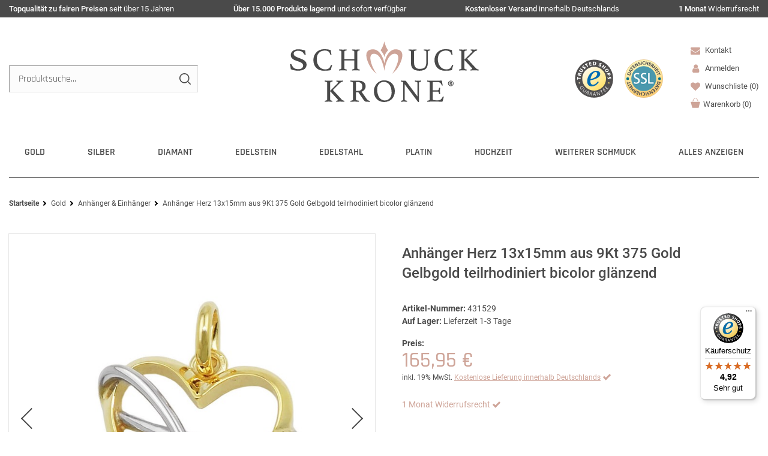

--- FILE ---
content_type: text/html; charset=UTF-8
request_url: https://www.schmuck-krone.de/rest/io/item/last_seen?templateType=item
body_size: 2576
content:
{"events":[],"data":{"lastSeenItems":{"total":1,"documents":[{"data":{"images":{"all":[{"height":1000,"names":{"name":"Anh\u00e4nger 13x15mm Herz bicolor gl\u00e4nzend 9Kt 375 Gold","imageId":408313,"alternate":"Anh\u00e4nger-13x15mm-Herz-bicolor-gl\u00e4nzend-9Kt-375-Gold","lang":"de"},"urlPreview":"https:\/\/cdn02.plentymarkets.com\/803v7nzns6xn\/item\/images\/2733\/preview\/Anhaenger-13x15mm-Herz-bicolor-glaenzend-9Kt-375-Gold.jpg","width":1000,"position":0,"path":"S3:2733:Anhaenger-13x15mm-Herz-bicolor-glaenzend-9Kt-375-Gold.jpg","cleanImageName":"Anhaenger-13x15mm-Herz-bicolor-glaenzend-9Kt-375-Gold.jpg"},{"position":1,"names":{"imageId":408314,"name":"Anh\u00e4nger 13x15mm Herz bicolor gl\u00e4nzend 9Kt 375 Gold","alternate":"Anh\u00e4nger-13x15mm-Herz-bicolor-gl\u00e4nzend-9Kt-375-Gold","lang":"de"},"path":"S3:2733:Anhaenger-13x15mm-Herz-bicolor-glaenzend-9Kt-375.jpg","urlPreview":"https:\/\/cdn02.plentymarkets.com\/803v7nzns6xn\/item\/images\/2733\/preview\/Anhaenger-13x15mm-Herz-bicolor-glaenzend-9Kt-375.jpg","width":500,"height":500,"cleanImageName":"Anhaenger-13x15mm-Herz-bicolor-glaenzend-9Kt-375.jpg"}],"variation":[]},"item":{"id":2733,"storeSpecial":null,"rebate":0,"salableVariationCount":1,"customsTariffNumber":"","producingCountry":{"names":[]},"manufacturer":[],"condition":{"names":[]}},"texts":{"description":"<p style=\"text-align: center;\"><span style=\"text-decoration: underline;\"><b>Anh\u00e4nger 13x15mm Herz bicolor gl\u00e4nzend 9Kt GOLD<\/b><\/span><\/p>  <p style=\"text-align: center;\"><b>100% Neuware und ungetragen<\/b><\/p>  <p style=\"text-align: center;\"><b>Herz ist Trumpf! Wundersch\u00f6ner 13x15mm gro\u00dfer Herzanh\u00e4nger aus 375er (9 Karat) Gelbgold im trendigen Bicolor-Effekt. Als Blickfang wirkt die rhodinierte Schlaufe, die scheinbar locker um den luftigen Herzrahmen geschlungen ist, als wenn sie das Herz festhalten will, bevor es auseinanderspringt (vor Gl\u00fcck). Die hochwertige Juwelierqualit\u00e4t sorgt f\u00fcr langanhaltende Freude an diesem eleganten Schmuckst\u00fcck. Ein wundersch\u00f6nes Geschenk f\u00fcr Verliebte und das perfekte Geschenk zum Valentinstag oder zum Hochzeitstag!<br><br><strong>Abmessung:<\/strong> 13x15mm<br><strong>\u00d6se innen:<\/strong> 3x2mm<br><strong>Gewicht:<\/strong> 0,94g<br><strong>Legierung:<\/strong> 375\/000 Gold, 9 Karat<br>Preis per 1 Stck<\/b><\/p>  <p style=\"text-align: center;\"><b>Der Artikel wird in einem passenden Schmucketui geliefert.<\/b><\/p>  <p style=\"text-align: center;\"><b>Bitte beachten Sie die Abmessungen des Artikels. Der Schmuck ist zur besseren Darstellung vergr\u00f6\u00dfert abgebildet.<\/b><\/p>","name3":"","name2":"Anh\u00e4nger Herz 13x15mm aus 9Kt 375 Gold Gelbgold teilrhodiniert bicolor gl\u00e4nzend","lang":"de","urlPath":"goldschmuck\/anhaenger-gold\/anhaenger-herz-13x15mm-aus-9kt-375-gold-gelbgold-teilrhodiniert-bicolor-glaenzend","name1":"Anh\u00e4nger Herz 13x15mm aus 9Kt 375 Gold Gelbgold teilrhodiniert bicolor gl\u00e4nzend","shortDescription":"Anh\u00e4nger 13x15mm Herz bicolor gl\u00e4nzend 9Kt 375 Gold"},"defaultCategories":[{"right":"all","id":108,"parentCategoryId":104,"linklist":true,"updatedAt":"2024-08-12T19:23:05+02:00","type":"item","sitemap":true,"level":2,"manually":true,"plentyId":7115}],"variation":{"itemId":2733,"number":"431529","availabilityId":1,"maximumOrderQuantity":null,"minimumOrderQuantity":1,"intervalOrderQuantity":1,"releasedAt":null,"name":"","bundleType":null,"mayShowUnitPrice":null,"availabilityUpdatedAt":"2023-03-17T21:48:30+01:00","availability":{"id":1,"icon":"av1.jpg","averageDays":1,"createdAt":"2019-08-07 11:02:22","updatedAt":"2019-08-07 11:02:22","names":{"id":56,"availabilityId":1,"lang":"de","name":"Lieferzeit 1-3 Tage","createdAt":"2025-11-05 22:28:17","updatedAt":"2025-11-05 22:28:17"}},"id":122822,"model":""},"filter":{"isSalable":true,"isSalableAndActive":true,"hasActiveChildren":false,"hasChildren":false},"unit":{"names":{"unitId":1,"lang":"de","name":"St\u00fcck"},"unitOfMeasurement":"C62","content":1},"tags":[{"id":151,"names":{"name":"Gallay","lang":"de"}}],"stock":{"net":11},"variationProperties":[{"id":8,"position":0,"name":"Webshop Eigenschaften","description":"","properties":[{"cast":"text","referrer":[1,2,2],"names":{"id":57,"propertyId":51,"lang":"de","name":"Geschlecht","description":"Geschlecht","createdAt":"2024-06-06 19:32:09","updatedAt":"2024-07-05 14:06:59"},"clients":[7115],"display":["showInItemListing","showOnItemsPage"],"options":[],"groups":[{"id":8,"position":0,"createdAt":"2024-06-06 19:23:03","updatedAt":"2024-06-06 19:23:03","names":{"id":11,"groupId":8,"lang":"de","name":"Webshop Eigenschaften","description":"","createdAt":"2024-06-06 19:23:03","updatedAt":"2024-07-05 10:20:17"},"options":[{"id":48,"groupId":8,"type":"groupType","value":"multiselect","createdAt":"2024-07-05 10:20:17","updatedAt":"2024-07-05 10:20:17"},{"id":49,"groupId":8,"type":"surchargeType","value":"flat","createdAt":"2024-07-05 10:20:17","updatedAt":"2024-07-05 10:20:17"}]}],"id":51,"groupId":8,"position":0,"markup":0,"values":{"id":1381464,"lang":"de","value":"Kinder","description":""}},{"cast":"text","referrer":[1,10,7],"names":{"id":58,"propertyId":52,"lang":"de","name":"Produktart Webshop","description":"Produktart","createdAt":"2024-06-06 19:32:50","updatedAt":"2024-07-05 11:30:52"},"clients":[7115],"display":["showInItemListing","showOnItemsPage"],"options":[],"groups":[{"id":8,"position":0,"createdAt":"2024-06-06 19:23:03","updatedAt":"2024-06-06 19:23:03","names":{"id":11,"groupId":8,"lang":"de","name":"Webshop Eigenschaften","description":"","createdAt":"2024-06-06 19:23:03","updatedAt":"2024-07-05 10:20:17"},"options":[{"id":48,"groupId":8,"type":"groupType","value":"multiselect","createdAt":"2024-07-05 10:20:17","updatedAt":"2024-07-05 10:20:17"},{"id":49,"groupId":8,"type":"surchargeType","value":"flat","createdAt":"2024-07-05 10:20:17","updatedAt":"2024-07-05 10:20:17"}]}],"id":52,"groupId":8,"position":0,"markup":0,"values":{"id":1381614,"lang":"de","value":"Anh\u00e4nger","description":""}},{"cast":"text","referrer":[1,10,7],"names":{"id":59,"propertyId":53,"lang":"de","name":"Edelmetall","description":"Edelmetall","createdAt":"2024-06-06 19:33:12","updatedAt":"2024-07-05 14:17:54"},"clients":[7115],"display":["showInItemListing","showOnItemsPage"],"options":[],"groups":[{"id":8,"position":0,"createdAt":"2024-06-06 19:23:03","updatedAt":"2024-06-06 19:23:03","names":{"id":11,"groupId":8,"lang":"de","name":"Webshop Eigenschaften","description":"","createdAt":"2024-06-06 19:23:03","updatedAt":"2024-07-05 10:20:17"},"options":[{"id":48,"groupId":8,"type":"groupType","value":"multiselect","createdAt":"2024-07-05 10:20:17","updatedAt":"2024-07-05 10:20:17"},{"id":49,"groupId":8,"type":"surchargeType","value":"flat","createdAt":"2024-07-05 10:20:17","updatedAt":"2024-07-05 10:20:17"}]}],"id":53,"groupId":8,"position":0,"markup":0,"values":{"id":1381764,"lang":"de","value":"Gelbgold","description":""}},{"cast":"text","referrer":[1],"names":{"id":60,"propertyId":54,"lang":"de","name":"Feingehalt Webshop","description":"Feingehalt","createdAt":"2024-06-06 19:34:29","updatedAt":"2024-07-05 17:29:42"},"clients":[7115],"display":["showInItemListing","showOnItemsPage"],"options":[],"groups":[{"id":8,"position":0,"createdAt":"2024-06-06 19:23:03","updatedAt":"2024-06-06 19:23:03","names":{"id":11,"groupId":8,"lang":"de","name":"Webshop Eigenschaften","description":"","createdAt":"2024-06-06 19:23:03","updatedAt":"2024-07-05 10:20:17"},"options":[{"id":48,"groupId":8,"type":"groupType","value":"multiselect","createdAt":"2024-07-05 10:20:17","updatedAt":"2024-07-05 10:20:17"},{"id":49,"groupId":8,"type":"surchargeType","value":"flat","createdAt":"2024-07-05 10:20:17","updatedAt":"2024-07-05 10:20:17"}]}],"id":54,"groupId":8,"position":0,"markup":0,"values":{"id":1381914,"lang":"de","value":"375er \/ 9 Karat Gold","description":""}},{"cast":"text","referrer":[1,102,160],"names":{"id":63,"propertyId":57,"lang":"de","name":"Hauptstein & Perlen","description":"Hauptstein & Perlen","createdAt":"2024-06-06 19:42:39","updatedAt":"2024-07-05 14:13:32"},"clients":[7115],"display":["showInItemListing","showOnItemsPage"],"options":[],"groups":[{"id":8,"position":0,"createdAt":"2024-06-06 19:23:03","updatedAt":"2024-06-06 19:23:03","names":{"id":11,"groupId":8,"lang":"de","name":"Webshop Eigenschaften","description":"","createdAt":"2024-06-06 19:23:03","updatedAt":"2024-07-05 10:20:17"},"options":[{"id":48,"groupId":8,"type":"groupType","value":"multiselect","createdAt":"2024-07-05 10:20:17","updatedAt":"2024-07-05 10:20:17"},{"id":49,"groupId":8,"type":"surchargeType","value":"flat","createdAt":"2024-07-05 10:20:17","updatedAt":"2024-07-05 10:20:17"}]}],"id":57,"groupId":8,"position":0,"markup":0,"values":{"id":1382064,"lang":"de","value":"- Ohne Stein","description":""}}]}],"properties":[],"hasOrderProperties":false,"hasRequiredOrderProperty":false,"prices":{"default":{"price":{"value":165.95,"formatted":"165,95\u00a0\u20ac"},"unitPrice":{"value":165.95,"formatted":"165,95\u00a0\u20ac"},"basePrice":"","baseLot":null,"baseUnit":null,"baseSinglePrice":null,"minimumOrderQuantity":1,"contactClassDiscount":{"percent":0,"amount":0},"categoryDiscount":{"percent":0,"amount":0},"currency":"EUR","lowestPrice":{"value":null,"formatted":""},"vat":{"id":0,"value":19},"isNet":false,"data":{"salesPriceId":1,"price":165.95,"priceNet":139.45378151261,"basePrice":165.95,"basePriceNet":139.45378151261,"unitPrice":165.95,"unitPriceNet":139.45378151261,"lowestPrice":null,"lowestPriceNet":null,"customerClassDiscountPercent":0,"customerClassDiscount":0,"customerClassDiscountNet":0,"categoryDiscountPercent":0,"categoryDiscount":0,"categoryDiscountNet":0,"vatId":0,"vatValue":19,"currency":"EUR","interval":"none","conversionFactor":1,"minimumOrderQuantity":"1.00","updatedAt":"2025-10-18 07:09:35","type":"default","pricePosition":1}},"rrp":{"price":{"value":194.95,"formatted":"194,95\u00a0\u20ac"},"unitPrice":{"value":194.95,"formatted":"194,95\u00a0\u20ac"},"basePrice":"","baseLot":null,"baseUnit":null,"baseSinglePrice":null,"minimumOrderQuantity":0,"contactClassDiscount":{"percent":0,"amount":0},"categoryDiscount":{"percent":0,"amount":0},"currency":"EUR","lowestPrice":{"value":null,"formatted":""},"vat":{"id":0,"value":19},"isNet":false,"data":{"salesPriceId":37,"price":194.95,"priceNet":163.82352941176,"basePrice":194.95,"basePriceNet":163.82352941176,"unitPrice":194.95,"unitPriceNet":163.82352941176,"lowestPrice":null,"lowestPriceNet":null,"customerClassDiscountPercent":0,"customerClassDiscount":0,"customerClassDiscountNet":0,"categoryDiscountPercent":0,"categoryDiscount":0,"categoryDiscountNet":0,"vatId":0,"vatValue":19,"currency":"EUR","interval":"none","conversionFactor":1,"minimumOrderQuantity":"0.00","updatedAt":"2025-10-18 07:09:35","type":"rrp","pricePosition":4}},"set":null,"specialOffer":null,"graduatedPrices":[{"price":{"value":165.95,"formatted":"165,95\u00a0\u20ac"},"unitPrice":{"value":165.95,"formatted":"165,95\u00a0\u20ac"},"basePrice":"","baseLot":null,"baseUnit":null,"baseSinglePrice":null,"minimumOrderQuantity":1,"contactClassDiscount":{"percent":0,"amount":0},"categoryDiscount":{"percent":0,"amount":0},"currency":"EUR","lowestPrice":{"value":null,"formatted":""},"vat":{"id":0,"value":19},"isNet":false,"data":{"salesPriceId":1,"price":165.95,"priceNet":139.45378151261,"basePrice":165.95,"basePriceNet":139.45378151261,"unitPrice":165.95,"unitPriceNet":139.45378151261,"lowestPrice":null,"lowestPriceNet":null,"customerClassDiscountPercent":0,"customerClassDiscount":0,"customerClassDiscountNet":0,"categoryDiscountPercent":0,"categoryDiscount":0,"categoryDiscountNet":0,"vatId":0,"vatValue":19,"currency":"EUR","interval":"none","conversionFactor":1,"minimumOrderQuantity":"1.00","updatedAt":"2025-10-18 07:09:35","type":"default","pricePosition":1}}]},"facets":[],"attributes":[]},"id":122822}],"inactiveVariationIds":[]},"containers":{"122822":{"beforePrices":"","afterPrices":""}}}}

--- FILE ---
content_type: text/html; charset=utf-8
request_url: https://www.google.com/recaptcha/api2/anchor?ar=1&k=6LfFWaEUAAAAAGfoAEbgrOvtqCk4ivUc9-wCSWpJ&co=aHR0cHM6Ly93d3cuc2NobXVjay1rcm9uZS5kZTo0NDM.&hl=en&v=TkacYOdEJbdB_JjX802TMer9&size=invisible&badge=bottomright&anchor-ms=20000&execute-ms=15000&cb=jra5vhqe6rqb
body_size: 45615
content:
<!DOCTYPE HTML><html dir="ltr" lang="en"><head><meta http-equiv="Content-Type" content="text/html; charset=UTF-8">
<meta http-equiv="X-UA-Compatible" content="IE=edge">
<title>reCAPTCHA</title>
<style type="text/css">
/* cyrillic-ext */
@font-face {
  font-family: 'Roboto';
  font-style: normal;
  font-weight: 400;
  src: url(//fonts.gstatic.com/s/roboto/v18/KFOmCnqEu92Fr1Mu72xKKTU1Kvnz.woff2) format('woff2');
  unicode-range: U+0460-052F, U+1C80-1C8A, U+20B4, U+2DE0-2DFF, U+A640-A69F, U+FE2E-FE2F;
}
/* cyrillic */
@font-face {
  font-family: 'Roboto';
  font-style: normal;
  font-weight: 400;
  src: url(//fonts.gstatic.com/s/roboto/v18/KFOmCnqEu92Fr1Mu5mxKKTU1Kvnz.woff2) format('woff2');
  unicode-range: U+0301, U+0400-045F, U+0490-0491, U+04B0-04B1, U+2116;
}
/* greek-ext */
@font-face {
  font-family: 'Roboto';
  font-style: normal;
  font-weight: 400;
  src: url(//fonts.gstatic.com/s/roboto/v18/KFOmCnqEu92Fr1Mu7mxKKTU1Kvnz.woff2) format('woff2');
  unicode-range: U+1F00-1FFF;
}
/* greek */
@font-face {
  font-family: 'Roboto';
  font-style: normal;
  font-weight: 400;
  src: url(//fonts.gstatic.com/s/roboto/v18/KFOmCnqEu92Fr1Mu4WxKKTU1Kvnz.woff2) format('woff2');
  unicode-range: U+0370-0377, U+037A-037F, U+0384-038A, U+038C, U+038E-03A1, U+03A3-03FF;
}
/* vietnamese */
@font-face {
  font-family: 'Roboto';
  font-style: normal;
  font-weight: 400;
  src: url(//fonts.gstatic.com/s/roboto/v18/KFOmCnqEu92Fr1Mu7WxKKTU1Kvnz.woff2) format('woff2');
  unicode-range: U+0102-0103, U+0110-0111, U+0128-0129, U+0168-0169, U+01A0-01A1, U+01AF-01B0, U+0300-0301, U+0303-0304, U+0308-0309, U+0323, U+0329, U+1EA0-1EF9, U+20AB;
}
/* latin-ext */
@font-face {
  font-family: 'Roboto';
  font-style: normal;
  font-weight: 400;
  src: url(//fonts.gstatic.com/s/roboto/v18/KFOmCnqEu92Fr1Mu7GxKKTU1Kvnz.woff2) format('woff2');
  unicode-range: U+0100-02BA, U+02BD-02C5, U+02C7-02CC, U+02CE-02D7, U+02DD-02FF, U+0304, U+0308, U+0329, U+1D00-1DBF, U+1E00-1E9F, U+1EF2-1EFF, U+2020, U+20A0-20AB, U+20AD-20C0, U+2113, U+2C60-2C7F, U+A720-A7FF;
}
/* latin */
@font-face {
  font-family: 'Roboto';
  font-style: normal;
  font-weight: 400;
  src: url(//fonts.gstatic.com/s/roboto/v18/KFOmCnqEu92Fr1Mu4mxKKTU1Kg.woff2) format('woff2');
  unicode-range: U+0000-00FF, U+0131, U+0152-0153, U+02BB-02BC, U+02C6, U+02DA, U+02DC, U+0304, U+0308, U+0329, U+2000-206F, U+20AC, U+2122, U+2191, U+2193, U+2212, U+2215, U+FEFF, U+FFFD;
}
/* cyrillic-ext */
@font-face {
  font-family: 'Roboto';
  font-style: normal;
  font-weight: 500;
  src: url(//fonts.gstatic.com/s/roboto/v18/KFOlCnqEu92Fr1MmEU9fCRc4AMP6lbBP.woff2) format('woff2');
  unicode-range: U+0460-052F, U+1C80-1C8A, U+20B4, U+2DE0-2DFF, U+A640-A69F, U+FE2E-FE2F;
}
/* cyrillic */
@font-face {
  font-family: 'Roboto';
  font-style: normal;
  font-weight: 500;
  src: url(//fonts.gstatic.com/s/roboto/v18/KFOlCnqEu92Fr1MmEU9fABc4AMP6lbBP.woff2) format('woff2');
  unicode-range: U+0301, U+0400-045F, U+0490-0491, U+04B0-04B1, U+2116;
}
/* greek-ext */
@font-face {
  font-family: 'Roboto';
  font-style: normal;
  font-weight: 500;
  src: url(//fonts.gstatic.com/s/roboto/v18/KFOlCnqEu92Fr1MmEU9fCBc4AMP6lbBP.woff2) format('woff2');
  unicode-range: U+1F00-1FFF;
}
/* greek */
@font-face {
  font-family: 'Roboto';
  font-style: normal;
  font-weight: 500;
  src: url(//fonts.gstatic.com/s/roboto/v18/KFOlCnqEu92Fr1MmEU9fBxc4AMP6lbBP.woff2) format('woff2');
  unicode-range: U+0370-0377, U+037A-037F, U+0384-038A, U+038C, U+038E-03A1, U+03A3-03FF;
}
/* vietnamese */
@font-face {
  font-family: 'Roboto';
  font-style: normal;
  font-weight: 500;
  src: url(//fonts.gstatic.com/s/roboto/v18/KFOlCnqEu92Fr1MmEU9fCxc4AMP6lbBP.woff2) format('woff2');
  unicode-range: U+0102-0103, U+0110-0111, U+0128-0129, U+0168-0169, U+01A0-01A1, U+01AF-01B0, U+0300-0301, U+0303-0304, U+0308-0309, U+0323, U+0329, U+1EA0-1EF9, U+20AB;
}
/* latin-ext */
@font-face {
  font-family: 'Roboto';
  font-style: normal;
  font-weight: 500;
  src: url(//fonts.gstatic.com/s/roboto/v18/KFOlCnqEu92Fr1MmEU9fChc4AMP6lbBP.woff2) format('woff2');
  unicode-range: U+0100-02BA, U+02BD-02C5, U+02C7-02CC, U+02CE-02D7, U+02DD-02FF, U+0304, U+0308, U+0329, U+1D00-1DBF, U+1E00-1E9F, U+1EF2-1EFF, U+2020, U+20A0-20AB, U+20AD-20C0, U+2113, U+2C60-2C7F, U+A720-A7FF;
}
/* latin */
@font-face {
  font-family: 'Roboto';
  font-style: normal;
  font-weight: 500;
  src: url(//fonts.gstatic.com/s/roboto/v18/KFOlCnqEu92Fr1MmEU9fBBc4AMP6lQ.woff2) format('woff2');
  unicode-range: U+0000-00FF, U+0131, U+0152-0153, U+02BB-02BC, U+02C6, U+02DA, U+02DC, U+0304, U+0308, U+0329, U+2000-206F, U+20AC, U+2122, U+2191, U+2193, U+2212, U+2215, U+FEFF, U+FFFD;
}
/* cyrillic-ext */
@font-face {
  font-family: 'Roboto';
  font-style: normal;
  font-weight: 900;
  src: url(//fonts.gstatic.com/s/roboto/v18/KFOlCnqEu92Fr1MmYUtfCRc4AMP6lbBP.woff2) format('woff2');
  unicode-range: U+0460-052F, U+1C80-1C8A, U+20B4, U+2DE0-2DFF, U+A640-A69F, U+FE2E-FE2F;
}
/* cyrillic */
@font-face {
  font-family: 'Roboto';
  font-style: normal;
  font-weight: 900;
  src: url(//fonts.gstatic.com/s/roboto/v18/KFOlCnqEu92Fr1MmYUtfABc4AMP6lbBP.woff2) format('woff2');
  unicode-range: U+0301, U+0400-045F, U+0490-0491, U+04B0-04B1, U+2116;
}
/* greek-ext */
@font-face {
  font-family: 'Roboto';
  font-style: normal;
  font-weight: 900;
  src: url(//fonts.gstatic.com/s/roboto/v18/KFOlCnqEu92Fr1MmYUtfCBc4AMP6lbBP.woff2) format('woff2');
  unicode-range: U+1F00-1FFF;
}
/* greek */
@font-face {
  font-family: 'Roboto';
  font-style: normal;
  font-weight: 900;
  src: url(//fonts.gstatic.com/s/roboto/v18/KFOlCnqEu92Fr1MmYUtfBxc4AMP6lbBP.woff2) format('woff2');
  unicode-range: U+0370-0377, U+037A-037F, U+0384-038A, U+038C, U+038E-03A1, U+03A3-03FF;
}
/* vietnamese */
@font-face {
  font-family: 'Roboto';
  font-style: normal;
  font-weight: 900;
  src: url(//fonts.gstatic.com/s/roboto/v18/KFOlCnqEu92Fr1MmYUtfCxc4AMP6lbBP.woff2) format('woff2');
  unicode-range: U+0102-0103, U+0110-0111, U+0128-0129, U+0168-0169, U+01A0-01A1, U+01AF-01B0, U+0300-0301, U+0303-0304, U+0308-0309, U+0323, U+0329, U+1EA0-1EF9, U+20AB;
}
/* latin-ext */
@font-face {
  font-family: 'Roboto';
  font-style: normal;
  font-weight: 900;
  src: url(//fonts.gstatic.com/s/roboto/v18/KFOlCnqEu92Fr1MmYUtfChc4AMP6lbBP.woff2) format('woff2');
  unicode-range: U+0100-02BA, U+02BD-02C5, U+02C7-02CC, U+02CE-02D7, U+02DD-02FF, U+0304, U+0308, U+0329, U+1D00-1DBF, U+1E00-1E9F, U+1EF2-1EFF, U+2020, U+20A0-20AB, U+20AD-20C0, U+2113, U+2C60-2C7F, U+A720-A7FF;
}
/* latin */
@font-face {
  font-family: 'Roboto';
  font-style: normal;
  font-weight: 900;
  src: url(//fonts.gstatic.com/s/roboto/v18/KFOlCnqEu92Fr1MmYUtfBBc4AMP6lQ.woff2) format('woff2');
  unicode-range: U+0000-00FF, U+0131, U+0152-0153, U+02BB-02BC, U+02C6, U+02DA, U+02DC, U+0304, U+0308, U+0329, U+2000-206F, U+20AC, U+2122, U+2191, U+2193, U+2212, U+2215, U+FEFF, U+FFFD;
}

</style>
<link rel="stylesheet" type="text/css" href="https://www.gstatic.com/recaptcha/releases/TkacYOdEJbdB_JjX802TMer9/styles__ltr.css">
<script nonce="IzeEJwrfWLG9OBCexvozbw" type="text/javascript">window['__recaptcha_api'] = 'https://www.google.com/recaptcha/api2/';</script>
<script type="text/javascript" src="https://www.gstatic.com/recaptcha/releases/TkacYOdEJbdB_JjX802TMer9/recaptcha__en.js" nonce="IzeEJwrfWLG9OBCexvozbw">
      
    </script></head>
<body><div id="rc-anchor-alert" class="rc-anchor-alert"></div>
<input type="hidden" id="recaptcha-token" value="[base64]">
<script type="text/javascript" nonce="IzeEJwrfWLG9OBCexvozbw">
      recaptcha.anchor.Main.init("[\x22ainput\x22,[\x22bgdata\x22,\x22\x22,\[base64]/[base64]/[base64]/[base64]/[base64]/[base64]/[base64]/[base64]/[base64]/[base64]/[base64]/[base64]/[base64]/[base64]/[base64]\\u003d\\u003d\x22,\[base64]\x22,\x22InzCgGE3wqbDtGPDiMKNw5jCpUMDw7DCqiYvwp3Cr8OMwpLDtsKmF3vCgMKmOTwbwokTwoVZwqrDg1LCrC/Dv1VUV8KVw5YTfcK+wqgwXXjDrMOSPA94NMKIw6/Djh3CuhYRFH9Iw5rCqMOYUMOQw5xmwoVYwoYLw7ZYbsKsw5HDn8OpIgXDrMO/wonCv8OnLFPCg8Khwr/CtHbDpnvDrcO1bQQrTcKHw5VIw67DlkPDkcOMJ8KyXzvDqG7DjsKRLcOcJEUlw7gTU8Oxwo4PO8OrGDIawr/CjcOBwpxdwrY0T0rDvl0fwqTDnsKVwpLDuMKdwqF7JCPCusK5OW4Fwq3DtMKGCQA8McOIwrbCgArDg8O/SnQIwo7ChsK5NcOQXVDCjMOuw5vDgMKxw5LDpX5zw4dSQBpiw69VXG8eA3PDrcOBO23CnXPCm0fDhcO/GEfCvsKwLjjCp3HCn3FkIsOTwqHCv27DpV4GJV7DoFrDn8KcwrMbLlYGXMO1QMKHwrDCqMOXKTHDvgTDl8OnHcOAwp7Dn8KjYGTDn37Dnw99wpjCtcO8JsOaYzpAbX7CscKtAMOCJcKUN2nCocKxKMKtSz3DjT/Dp8OsDsKgwqZ/wo3Ci8Odw5TDhgwaDGfDrWcKwonCqsKuY8KDwpTDoyjCq8KewrrDscK3OUrCgsOIPEkfw4cpCEPCrcOXw63DlcOvKVNCw5g7w5nDsHVOw40BdFrChShnw5/DlHbDpgHDu8KIeiHDvcOTwozDjsKRw4o4XyAFw78bGcOOfcOECX7CusKjwqfCisOeIMOEwoMdHcOKwqPCj8Kqw7peG8KUUcKWeQXCq8ODwq8+wodRwpXDn1HCmMOCw7PCrzbDr8Kzwo/DgcK1IsOxRH5Sw7/CvBA4fsKpwoHDl8KJw47ClsKZWcKUw7XDhsKyA8OPwqjDocKewq3Ds34fBVclw6PCvAPCnEk+w7YLFhxHwqc0UsODwrwjwp/DlsKSBsK2BXZhT2PCq8O1Lx9Va8K6wrg+GMOAw53DmUUBbcKqM8O5w6bDmDjDssO1w5pYPcObw5DDmgxtwoLCusOowqc6PyVIesOVcxDCnGwxwqYow5PCsDDCig/DmMK4w4UqwpnDpmTCrcKpw4HClhvDv8KLY8ORw58VUX/ChcK1QwASwqNpw6zCqMK0w6/DmMO2d8KywpVlfjLDjMOuScKqWcOeaMO7wpLCszXChMK4w4PCvVlcNlMKw5leVwfChMK7EXlOIWFIw6Vzw67Cn8OAPC3CkcOJEnrDqsOiw7fCm1XCksKmdMKLe8KcwrdBwrsRw4/DugDCvGvCpcK7w7l7UGRnI8KFwr/DtELDncKkOC3DsVwKwobCsMOLwogAwrXCjcOnwr/DgynDhmo0blvCkRUAH8KXXMOnw70IXcKGcsOzE2YPw63CoMOZWg/CgcKpwr4/X0vDqcOww45zwqEzIcO3A8KMHjDCpgpJG8K6w4bDtTt9VsOGMsOZwrceasOVwpIwBX4rwr0YD2bCicOxw7JtTiTDvHdiChrDlwBVK8OTwoLCuTQDw67DsMK0w7ASIsKfw6TDgsOCLMKsw5/DmxHCiDsLS8K4w64Mw4dbG8KBwrIoSMKIw6PCqlx8IxzCugwuT1pYw4LDuXrCrMKLw6zDg3F7ZMKJSRHCjUnDoi3DojfCpAjDv8KUw4DDqF1SwqQtDMO6wq3CiGTCj8Orc8OBw4XDpT4lMmTDk8O3wp7DsW0uFH7DucK/ScKhwrd0woTDp8KFV37CoVvDkw7CjsKjwrrDnnJNC8OhK8OhPMKtwrhiwqrCsybDvcOJw74MPsKFPMKubMKVecKSw4RUw5h1wolUZ8OUwpXDvcKxw6FOwobDkMOTw5x6wo4ywrMXw7zDgkJAw7FFw6rDgsK6wrPCgR3Chm/CmgjDuDHDlcOKwqjCksKEwqIcFRgMNXpwYF/[base64]/dyHDiR7CrFscXXXCkcOzw4dRaFtiwpInZUJ1c1F8w75Iw5kIwpEMwobCsB/[base64]/DjcOGwq3DpR/DtsKNw5LDlUnDqcK5RBLCrMK5wq/[base64]/CkHBqV1HDi8Oww4fDisKYLyHCqk92CzPClX7DrMKmMnzClGEDwo/[base64]/[base64]/DoMK7wrjDt8KUw5kVaVAiacKlwrUKSXNKQRhxHwHDncKSwrdCAsKxwp4bUcK2YWvCuBjDjsKLwrXDj1kGw4HCkA9DRMONw5bDi1QOG8ObJE7DtcKWw6vCtMKSHcOsUcOMwrLCvBzCsAVhKTLDqcK1P8KtwrnCvmnDicKhw7Bww6nCrlfCpU/CtMKuesOVw5MUJMOCw4rDqcKGw5ZPwqPDimnCuiNKRCQRDnkYaMOyeGHClivDq8OPw7jDmsOsw70mw7XCkxZMwoJewrjDnsK0ZA8lMMOzZcOmbsO4wpPDtMKdw4XCuX/Dgg1AFsOQJMK9EcK0TsOuw43DuXAUwrrCp2NnwoMcw7Ydw7nDucKRwr/DpW/[base64]/DhyzCnsOEczRfw7rDrXrChcK3DsOOR8OTw4LDlsOaDMKyw5/DgMOBa8OxwrrClMOLwqvClcONcRRHw7zDvAzDmsKAw6JRNsK0w51dI8OAO8OMFWjClsOyBsOVXsOrw40gacKUw4TDl0Bew4gPNTAxL8Obc2vCgAITMcO7bsOew4vDmC/CgWDDv3gQw4DCr3g8wrrDrB10NjzDh8Oyw78ow6NLJR/CoUFewr3CkXgmJV/DusOcw5rDtjpKQMK+woVEw7rCk8KKw5LDo8OoMsO1wr4YOcKpSsKsZMKeO04wwofCo8KLCMKndwdJIMOKOg7ClMOSw7E4BRzDgXnDjAbChsOqworDrh/CkHHCq8OMw74Lw4pzwoMnwqzCgsKrwqHCqx9Cwqp4c3PDicKtw5prWyEYdHw5UWDDv8K5ai4EDV5NYsO8BsOSDMKsShDCtcK9LgDDjsOTFMKTw5jDvANSFxs+wpU8W8Obwq/CiRVGMcKqegTCmMOXw6d5w7g4DMO3PgrDpTbCpTkKw40Jw5XCocK0w6fCgloxP1xWeMO1HcOHC8Kyw7jCi3hNw7zCjsOxZ2gmUcODHcO2wrrCr8KlbyfDuMOFw4EmwodzXgDCs8OTPg3CuzFsw5jCpsOzVsK7wq7DgHIWw4DCksKrAMOgBMO+wrIRMV/CpRsYaWZiw4PCuHEVfcK7w67CvmXDrMO7wrRpGj3CtEnCvcOVwqpqNER+wqQ+b0DDuyLCmsOsDgcCw5vCvQ8JMgIeVU0UfT7Dkxtyw5kyw5RDDsKZw4tTbcOLQ8Klwrtkw5Iyfgt8wr/[base64]/wqHCg8OXBTDDqcOPw40yAsKJADHDp3zDrMOiw7nDiCrCosK2ZwzDrRbDrD9BI8KAw4ALw4w4wq09wo05w6s4WXo3CGJKKMKBw67CisOuIAvDoT3CuMO4w5MvwrnCicOydhfChSQMdsKYIMKbHm7DmHkdYcK9cR/CjUvDkWorwrp6cG7DpwBmw5YTGT7CrW/CtsKyak3Co3DDrGjCmsOFGVEmKEYDwrtUwrY9wpttSy4Aw6zCjsKWwqDDkDYow6djw4zCgcOaw5IGw6XDr8OqeX4hwphuajZvwoTCi3E5V8O3wqnCvHxIaUPCjVJpwpvCpkN5wrDCicOvYwpFeh7DgB/[base64]/[base64]/aS7CqifDlMOfUcKGwpcXwrnCgMOYwqfDvMK6fMOCw5PCjzISfsKKw5zCv8O8MwzDomMlQMO0CVp6w4bDscOOXW/Dt3cpccOcwqJ3en1KfRrDvcKqw7MfasOwKVvCkRvDo8K3w6Vnw5FzworDjQ/DshQ3wqPCkcKWwqpPUMK1XcOzQRHCqcKZNVs2wqZuAFAzQGzDmsK8w68NNU9iPcKBwofCqWPDtMKuw615w5dswozDoMKCGwMbacOsPAjCphnDpMO8w5AAKnHCusKyWU/DmcOyw6g3w4Euwp5wAi7DksOnN8OOX8Onfi1Cw6/DrAtxPznDgmIkKsKINThMwrHCrcKqAkHDt8K7IcKtw4vCnMOIK8K5wocxwo7DucKXKcOCwpDCuMOIR8KZDwfCknvCuzI5c8Kfw67DpcOmw4N+w5gDL8K1wothYQ/ChxlELsOtRcKxfxdCw45lB8OkQMKCw5fCi8KmwqUqcGLCkMKswpHDnU/[base64]/[base64]/CrMOlIF/Ci8Ouwr/CisOMSDxew6DChD0TXHTDtWXDvwsAwotVwpbCisOVCS5iwpQgSMKzMRXDg3V9d8Kfw6vDrw7Cq8K2wrUJQhXCgll3F1fDoUUYw6rCiXNQw6rCg8O2S0rCp8KzwqbCszgkOmNjwppnPVPDgkxrwq/CisKmwrbDrUnCs8OXYzPCpkDCngxNKQU+w6slbcOlMMKyw5DDhwHDs0bDv3lEVFYZw6ogIsKiwq9vwqoXS2UeLMOIIwXCn8OxbQAAwrHDhjjCjWfDvm/ChURRG3pYw5cXw6zDln/DuVjDqMKvwpUowr/CsRwCCAZpwqvCg3VVChoxQzLCqMOmwokIwoM6w4kyLcKJPsKzw60AwotoHX/[base64]/G18Bw4vCmMOOw7Emd2/Dr8KBD8OUc8O7O8KTwrFnVWY3w4sXw53DrF/[base64]/wppZO8OhdcK4w5PDn8KPw5xGwpHDiGPCucOiwp/[base64]/Cq3zDh3JtWsOTw4V0S8OUwq0gQQTCiGMSwpLDq8KLJ8KkD8KWJcO2wrnCv8KtwrUVwoYTa8OtcBHDnF1ZwqDDhjHCvFADw5opQcODwrtvwq/DhcOIwphTeTQAwpLCqsOgSS/CrMKvasOaw4Iww5pJFsOqAMKmOcKEw6YARMOENjvCgFEJZ1QFw5jCuG89wr/CosKnS8KzLsOow7TDp8KlBXPDvsK8CXEwwoLCucOSbcOeOlfDpcOMVyXCkcOFwqJow4J1wrLDvMK9X11JIsK7YRvDoUFHL8KnER7CgcKAwoNyRT7DnWDCpHDDuB/DpApzw6N4wpbDsF/CozEcSsO8d3kAw7zCq8KzKVnCmTXDvsOjw78CwpZLw7oYHFXCsRLCtcKpw4tWwqIiclUmw4EcPMORQsO3fcOYwrFuw5zDmh4/w5PDicOxRwHCrsKVw7tqwrvCk8K7FMOSc1jCpRfDhz/Cp37CtB7Do2hxwrRUwpvDsMOvw6E4wrA3I8KYVB50w5bChcOMw5TDhWpxw6Aew6/[base64]/O8OLw5HDrcOKdsOKwpDDkQrDkCjCvSDCjwhFVsKfwoAewpsLwqZewqBYwoLCui7DkFQrPANXUzfDncOWcMOMZUXCuMKuw7UxeTc6LsOTwr8HE1AxwroIEcK1wo0FKlzCp0/CmcOPw5tAZcKiKMKLwrrCgMKZwq8XTMKES8ODSsK0w5oYd8O6FQkgPcKqHCTDksO6w4VsEsONEA3DscKswoDDgsKjwrt8fGx0I0YCwpvCh31kw789WiLDnj3DpsOWEMO8w4fCqjdvUhrChmHDpBjDpMOFJsOsw7zDjGfDqgrCocOKfX0HasObBMKcUnV9JR9Swo/CjnNmw6zClMKrwrcYw5TCrcKmw443MggFD8OTwqjCsz5mAMOaYDM/[base64]/[base64]/Cj8KcC8KMPAhFw43Cs8K3A8Krw7ADwoRLLysEw4fCuzAYaMOaPcKzdzI8w7oVwrnCpMKkHMKqw5pSA8K2M8KOcmVJw57CusODDsKbGsOXUsO7FsKPRcK5JjEkZMKhw7ozw7/Cs8OFw7hZPkDCm8Oqw5TDtwELRk5vwq7Cuj8Kw6TDlmrDvcKKwqlCJR3Cg8OlegDDqcKEWWXDlDfCvX9jdsOvw6nDk8K0wod9I8K8R8KZwrInw67CqmNAc8OhfMO6bistw7vDpVZUwos5KsKjQcO8MxHDsVABC8OEwrPCnBLCq8Ojb8O/S1NqLFI0w41bCiLDjks2w7fDimLCnXVzFDTCnhHDhMOHwpsFw7rDrsOoK8ORGDpiXsKww7MuFRrCiMOoKcORwr/DhScWAsO8w4QaW8Kdw4MCTA17wphxw5zDkhUYFsOkw63CrsOgK8Kuw71/wodtw75Pw7Bkdw4IwojDt8OUVCzCiyYvfsOIPsOgG8Kdw7IOKh3DtcOKw4XCu8Knw6fCugvCkzTDmF7CpG/Cph7CgMOTwpHCsn/[base64]/wqtywokRw5RzM8K0cMOVw4HDn8KfwprCnsOVw4dlwrnCvCtywq/DkyPCmcKLeA7DjlbCr8OpIMOKeDc/wpVXw6gVdzDCvjpjw5tPw79EWXNXWsK+C8O2fMOACcOhw6w2w47DiMOIUFnDkgwfwpEDKcKJw7bDtmZ5bVPDtDXDlmJVwqnCgwYLMsOMFATDn0rCtn4JUj/DisKWw78CTcOte8O1wqdRwoQ/w5sTM2N8woXDjcKswqPCkE5nwo/DsEMiaQFYH8KKw5bDtW3Ci2gpwp7Dp0YCaVR5JcO/NSzCq8K8wqXCgMKNawDDlgZCLsKIwp8JUVnCj8KMwqUKPks2P8Ouw6jDk3XDjsOow71RSBXCs2xpw4B+wpB7AsOaChDDuVLDrMO/wp85w4RMKBLDtsKLZG/DvMOEwqTCrMKhQQlyD8KCwoTDl2ACUGs/wqc4KkHDolXCqQlca8Okw5Efw5vCnWzDt3TDvTzCk2jCtyjDtcKXR8KSQwoYw4sjMzh9w4IHw4sjK8KNGyEgMFsWIh9Xwq/Cj0jDrQbCg8Oywq4jwrkMw7LDnMKJw6tZZsOqw5zDjsOkARTCgEfDh8Kbw6YwwrIgw4Q3FEbCs3YRw4Uodz7CosKmQcO/RGDDqVAUZMO8wqEXU3IcH8OVw6rCswU1w5XDiMKWw5vDkcOoFgtHPsK3wqLCuMKAZyHCj8Omw5/CmjbCrcKswrHCvsK1wqlKLBDDosKWWcOYfTzCv8KMwpbChiw0wprDiU4Twp/CrQJtwrXClcKDwpdbw4szwpXDj8KCZMOgwqvDiihBw7cXwrFaw6DCp8Kkw485w5pqEsOeMn/DtnHDmMK7w70Bw75Dw4F8w7dMdyBfUMKVFMK0w4Y3ElDDgRfDtcOzFnMZBMKdIVZdwpg2w6vDncK/w63ClMKpBMK/c8OVTlXDmcKDAcKVw5/[base64]/Dh8KAwqFZw5rDksOBwpg7wrvDuHlzw65uw6Qxwp48VxPCiE/CimbCsnLCl8KGalbCrX53bsOAfGDCg8OGw6QmGgNDdWtxEMOhw5LCisOUG1jDqDwROzcyWGPCvwFVXCQdGBEsc8KlKV/DlcOrN8K7wpfDucK/YEt/UDXChsKeU8Kcw5nDkBPDsm/[base64]/Djg5bP8KkSsK7wobCvcOmXgseHMOiw6HCnAHDvcKRw4vDnMO6ecK+OwMdWwxew4bCuFs7w4LDgcKqwqBjwoc5w6LCtD3CrcOkdMKSw7RZWz4YCMOcwrEnw4jCscObwq5ZFcKRPcOSXjzDoMK3wq/[base64]/DhjTDmx4heWHDgx7Cmx9KRxQLw4vDq8OGTn/DgBBbKU9qecK5w7DDpW40woAaw70vwoIAwrjCo8OUMgvDhsKBwoxqwp7Drn0yw5Z5IXguZUnComfCnFslw6UoBMOyDBB0wr/CsMOUw5PDsSEAWMOWw7BObhMqwqXCvMK7wqnDnsOzwpzCiMO8woDDoMKaV15XwpzCvw5RASPDo8OIM8ODw5jDmMOZw6BEw6TCoMK2w7nCo8KsHXjCoTdpw7fChyXCr1/DusOvw6cIZcKsV8K7BGzCmCE9w6TCucOCwrxTw4vDk8Kwwp7DkGk+e8OKwqHClcK+wo54Q8OoAC/[base64]/Cr8OHwrHDuxTDm8OQw4XDjl7CmF/ClsKVJhx1wqZLC0zCgMO8w4TCklLDgh/DmMOjIQJtwqsPw4ARfCARX084fxF2CsKJM8KnDMK9wqTCqS7Dm8O0w5BeSxk3eH/CrWB6wr/[base64]/CtsOrYDrCmMO0wpBBwojCjsK+wpx4V8OMwoJTw6oHwoPDk2cCw61oHsOswocIDMOew7DCs8KGwoY3wqbDjsO4UMKDw4NnwpvCtWkpIcODw5IQw4PCrz/Cq0PDqCs8woZSY1zDjmzCryQjwqXDpsOhdBtaw5ZiKkvCs8Oow4HDnT3DhiXDoCjCvsOxw71Iw70cw7bCj07CvsKqXsK6w4UMQF9Pw70zwppKFXYNe8Kkw6pjwqLDuAEPwpvCg0bCsFHChE1CwpDCuMKQw7XCqxEew45mw65NRMOEwr/Cq8O3woXCs8KAV1kgwp/[base64]/JsOuRcKvPcOaAQjCnkE+wonDvWcNw6ZywrUEw6fCl2Y5FcOfwrrDk3AQw47CnUzCv8KXOlDDh8OBGUgifXQpIMKKwr7Dp1/[base64]/CvAzDucKsF0MFwpPDhcOOA2PCt8KCw5ATB17CvkzCv8Kmwp/[base64]/F8KMw63ClT3DjMOcVFPCo1fCu8O6Ql7Co8KmQlvCqMOowrQnW3kewqPDsjUGYsOtV8O5wpzChjvCs8KaVcKxwpnDoA4kNyPCo1jDg8OawrYBwr3CqMOMwpTDiRbDoMKaw7LClxwIwqPCmgHCkMK5CyxOJRjDjcKPWj/CrsOQw6Q+wpTDjV0Ww5cvw7nClhPCrMOzw4/ClcOTAsOlXMO3NsO+KsKaw4t7Y8Odw6bDnUVLUMO+McKvesOrDsOVHy/CusK9w7sKdhrCkwrDiMOPw6vCvyYSwq93wqjDhTDCrVN0wpjDv8Kyw5rDnmd4w5VNNsK7NcOBwrpYS8K0FGIbw4/DhRrCicKCwqNjcMKgCXwqwqoewroIHT/DtiwSw7QRw45Vw7XCgXXCuldtw5TDoisPJFHCoVdgwqvCrkjDiXHDjsKaXnQpw5fCnlDDkErCvMKhw5XCvMOFw4RPwqZ0IxDDlXltw5jCqsKACsKuwovDg8KhwrkuXMOkWsK1w7V0w78NCBEhfD/DqMOqw6/[base64]/Dmilfw4QUwrZYwqbCqQxdwoLCkg0MWsKdwq1uwr3Ck8Kxw7ouwqQkK8KOTmrDnTNyBcKqcRhgwqjDvMO4J8KJbF5rw7EFYMKKdMOFw5pJw7rDtcOrcXYAw7AnwqfCvxXCtMO6bcO+KjfDq8O9w55Rw6QFw7TDl2TCn2d1w4FHNgvDuQIkQsOuwrXDuWs/w7LCscOcQh4aw4jCssOiw6PDn8OeTjJWwpQvwqzDtSMjZAzDhjXClsOhwoTClxp7DcKCK8OMwqvCiVvCtEDCu8KGZFQJw51hG3HDr8ONTMO/w5PDvU/CtsKKw4cOZAZOw6zCg8Khwrcfwp/DkV/DnQ/Dsxg0w4zDq8KewonClcKqw6DCvAw1w64xfsKlKmvCmjvDpEtYwqURPV0+KcK2wotrHFUCQybCtB/CpMKGI8KRZFjCvR4ww5FFwrfCvWRlw6c9TzLChMKewpFWw7rChMOkZ1JDwovDosObw51fNcOYw7tQw4bDrsOVwrY6w4Jtw5zCnMKOWyrDpCXCmsOKSUZWwrppJm3Ds8KxK8KRw4d9w6VAw6DDn8KVw5dhwoHCnsOvw4XCpEx+fivCgsKbwr/DtWxOw5Z2wp3Ck0Qjwr3CrFTDoMKhw6F9w4zDh8Kwwo0UcsOqUMOnwoLDhMOiwrB1eVUYw7Jkw4PChiXCsj4nXxgFKW7CnMKnSsO/wolZFcOFe8K/[base64]/DulUuQFXDjgAfwqfCixFTNsOFHHpgI8KywoTDiMOOw4nDv0A/HsKBLMKzIcO0w54hM8K8L8Kiw6DDv17CrsKWwqRhwp/CpxUODT7Cr8O7wpx2MmU5w5ZVw7Q+aMKXw4rDgm8Ow4RDEFbDusK8w5JIw5zDm8KSUMKvWgpXID9dX8OVwprCksK1Twdpw4Ibwo3DjMOGw4Fww7DDpjJ9w5bCvx/Dnm7Ct8Kkw7ovwr/Dh8KcwpQKw6jCjMKaw7rChcKpVsO1cznDgxUDw5vCgMKjwoF9wqfDpsOkw756Dz7DuMOrw4Awwq9YwqTDog9vw4k0wo/Ck25Swp4Lb1/DhcKRw40qbGkvw7DDl8OfChQPK8KLw5sBw65jcRNoMsOvwrJDE11/Xxtbwrp4c8Okw7tewrEKw53CssKkw49oIMKCUnXDl8OswqPCqsKRw7RjEsO7eMOyw4rDmDEzBsKGw5rCrsKYwoUgwofDnWUyWcKlW2EkEsOhw6wiA8KkesOCB0bClXNDHcKIfnbDv8O4NXHCosKkwqfCh8KSGMO8w5LDrBvCl8KJw5nDlB/[base64]/[base64]/fGI6wrw4KCPCv8OBwo/Di8Kcw7jCryXDrEN1w5nCocO9WsORYxLCok/DmxDDuMOkbwpSekHCmwbDjMKNw4M2QCopwqLDpikaalHCl1TDszUkXxDChcKidMOJRhdIwpI2HMK1w74HaXwvQcORw7/[base64]/[base64]/[base64]/w5bDoxE/w4IEwqULMUFrdBQcw6bDkFzCuFTCvCDDmm7DoVfDugjDs8Oww55cKW7DgTFTDsOww4QSwozDncOswroZw5pIF8OOOcORwp9XDMODwqPCtcKXwrBqwoB3wqo3wrJPR8O3wpRXTBDDqUNuw4zDgCbCrMOJwqcMSUXCkjBnwrVEw6VMZcKLdsK/[base64]/DtmvDsGkAwq8Cw6czwpoccsO8fsK/w7UJU2HDsnHCo1/Cs8OfeGBISCgDw5XDqx1lNMOewoFbwr45w4/Dnl7DjsOpLsKHTMKuK8OFw5V5wogbclgYME8hwp4Sw5sQw4ciLj3DpcKwbMOdw6gBwoDCqcKBwrDCv2pNw7/[base64]/CmcOdwpxjw6tVwoMfwrsSw7XDrMKFaQjDjhTCnQ/CgsONZ8O5XcKwIsO9Q8O+KMKVMj1dTDnCm8KmCcOBwqMXOBsgGsKxwpdMPsOjKMObC8KzwpvDocOcwqoEXMOiACLCsRzDuFzCon/Cumhzwo4qbWUCdMKGw7/DqHXDvgAIw5XChFrDocOgW8K0wq9rwqvCo8KDwqgxw7TCk8K+w4lQw4pIwpPDl8Odw4nCmj3DhTTDm8OJdH7CsMK9D8OywoXCuk3DgcKqw6d/UsKaw5Y5DsO3dcKCwq44c8KOwqnDs8OaXCvCjE/Cp1AtwqUSTlZuMkbDuH3CvcKrDi9Xw61MwpJ2w5fCu8K6w5QkFcKGw65swrkZwrnCnSjDpHPCq8KLw7vDq1nCpcOEwpHChzbCmcOjF8KrMBjCkC/Cj1vDocKRAXJ+wr/Di8Ofw7lEcy1OworDtX7CgMKMejzCmsKGw67CvMK6wrPCq8KNwo48wpXCilTCnh3Cg1/DjsKjNzbDscKiBsOSRcO/EApWw5zCj1jDow0Twp3DlsOdwp0VHcKCLyBdKcKew7kYwpTCtsOZTcKJUhhVwqLDu3/DkmIsNznDnMKbwrJDw5QKwpLCslzCn8OcS8OMwo03MMO9IsKqw4PDtXAmKcOTSxzDug7DqToZQ8Ouw7HDn2AwVsOAwqBPd8OfQxfCjcKhPcKqEMOjFTrCgMO6G8O6OSMOZEjDscKTI8KDwp1cJVNCw4goScKhw47Di8OmD8KCwrF/MHrDhHPCs1B4OcKiL8Ozw4vDgyTDtcKTHsOdB1nCtsOTGFsLZifCpizClMO0w63CtxjDhE5Pw5JyczYAD3hOVsKtw6vDmDDCkSfDnsOHw6kOwqxawrwiVcKIQcOzw6NKIyQZSVrDp3YYPcOxwoxZw6zCtcO/[base64]/[base64]/CjsOLFMOMw5QMRMO0O1szOXDCrMK9ESnCuz16WcO3wqLClsO2E8KAAcOsLx7Dt8O1wpjDmTnDnWdiecKwwqbDssKPw6VEw4clw4jCgFbDpWhzBMOpwoHCuMKgFT5mXMKhw6BUworDumTCr8K7bEQRw5Q0wqhiTsKiRwMPRMO7U8OmwqPCkBNswpZ/[base64]/DkSAiTMOUcQrDgcK5wrfDsEUIVMKVYsKywoAUwqnCtsOdYTwcw6bCvsOswogbZD7Dj8Kfw5BLwpTCvcOWPMKQTDFSwrrCmcOIw6pYwrrCokjDlzQwdsKkwoRvGHgoFcKlYsO8wrHDj8Kvw4fDrMKZw75KwrjDtsO+CsOnU8OcSgXDt8O3wqtIwpM3wrwlWCvCpz/ChB5WDsKfDFzDgMOXGsKVaivCq8O9IcK6fQHCsMK/YC7Dr0zDqMOcQcOvMjXDoMOAVzA7WEhVQcOlLiMXw4RSesKmw78Zw6/CnGUjwo7CssKAwprDgMOEDMKMWCAgbVAjKjnDusOvZlxGBsOmbgXCjMOJw7fCsmsMw7rCqsO1QQ1Rwpk2CMK4Z8KwUSvDg8KywpoRTW/Di8OnDcKjwoMfwp7Chw/[base64]/[base64]/DhMOxw6B0BnPDm33DmFjDtMK6wrfDt8OVw5phLFXCmC/CuWRJV8Kkwr3DinXCuyLCk0NtAMOAw60xNQQqKMK6wrdPw6XCtMOOw4otwovDkHhjwoDCnxHCs8K3wotXYGLCghXDkTzCnRDDpcK8wrQNwr/[base64]/wq5XwqwzRSDCmsKywowtJcKSccOlwqF3BRtqGgUHHcKsw7Iiw5/DgXJNwpvChHZEZcO4BcOwQ8KFZ8Ouw5xoKsOUw7wzwrnDvBwUwqYAA8KWwotrJzlaw78iPjbCl1tmwqEiG8O+w6/Dt8OFN00FwohBMWDCuQ3CqcOXw4ACwr8Dw6XDrmzDj8OGwofDo8KmZz1ew57CnGjCh8O2Zw7Di8O0FsKUwo3DnTLCgcOwVMO6IzDChURGwqXCrcKEa8KOwrfDq8Osw5nDtRsQw4HCkjRLwrVMw7VDwoTCucKpBE/[base64]/w7jDlRnDgDnDqjJPwql1C8Oawq/CgTkdwrJowqx0YMO5wrRyLyzDhWLDpcOjwogFDsOXwpkew4k9w71Lw494wodtw6nCt8KfDmHCuXx7w7gXwr/Dr0fDiFFyw41Dwq5mw7k9woDDoyx5a8KvBsOqw6PCu8K0w7Biwr3DmcOOwoPDp1kMwrUxwrzDpiDCo2rDvVbCtSPCtMOtw7XDlMOIRHsbwoArwrnCnGnCjMKkw6HDgRtCOnrDrMO5ZXQNGcOfbgoLwqTDpj/CisKBD3bCocOSKMOUw5PDiMK7w4jDkcKnwpDCrExewo8hIsK0w6YEwrBdwqDCugnDksO0biXDrMOtT2jChcOoY39iKMOvUMOpwq3Co8Oow6nDtWEKCX7Di8KgwrFCwqjDmljCl8K3w7LDn8OVwoEpw57DgsKnXD/DuVdYB2TDonFrw7pVZUjDoW/DvsKDIRvCp8KfwqAiPHxCBMOJCMKyw53DisKiwqLCuFYgZXbCisOYD8Kbwo5HSVfCr8K9wq/DnDEwVBbDjcOdB8KPw43CtgVIw6hbw5vCgMKybcKpw4XClFbClDEHw5DDiRJRwo/DkMK/wqLClMOtb8OzwqfCqUfCh1vCh2Jaw4LDj3TCtcK3OXkEcMOtw5DDhRFsOB3Ch8OFEsKBw77DvCrDvMOIGMObGUduRcOfT8OtYy4RfMO5BMKrwrLCisKqwprDpTZmw6V8w6HDisO2KcKQTsKPTcOBH8K6QMK0w6zDnkbCjG3DiFVgJsKpw4zCtsOQwp/DiMKyVsOSwpvDn201OzrCgBTDqB5JBcKTw5nDrxnDjHgoEMK2wo5JwoZFUwrCv1MEbcKfwozChcO6w4pLdMKGN8KDw7F7w5k6wqHDkMKlw4kNXVfCsMKmwpE+wqs+LsOHVMOmw5TDrCMOQcOmK8KVw5zDh8O3SgxzwonDrV/DrCfCo1BUAhF/NT7DucKpKSARwqPClm/CvTrCnsOpwozDt8K6UzDDjwDDngQyRDHCrwHCvxTDuMK1DDvDv8O3w6LDkScow5Ibw5rDkRLDhMKmQcOzw57DnMK5wpDCnig8w7zDojMtw4LCoMOUwqLCom9Uw6HClSDCq8KaB8KEwqXDo38LwrgmJWTClsOdwrkSwrM9Uk1GwrPDmlVYw6NiwovCtCIREC4/w6UWwp/CjGM6w7dLw4HDkVfDgMKBD8O3w4TDicK2f8O2w4oMQ8K/w6AZwqodwqfDn8OBA2p0wrfCm8KFwooyw6LChyXDvMKLUgDDvQZzwprCosKIwrZsw7NKecKhbU9xBjUSBcK/AsOUwrVZcQ7CoMKKdGzCpMOewojDu8Khw4ICVsO6JcOtFMOpQUonw7wsEy/Cp8Kzw4YIwoQmYwBqwqjDuQzDoMO4w41sw7JwY8OGH8KLw40vwrItw5nDmlTDnMKSM2RiwrnDtxvCrWvCjEPDsgPDsx3Cn8OVwqwdXMO7TnJlPsKWd8K+MTIKID/DkCbDisOvwofCuRZbw68uY0Rjw5AowrEJwqbClHPDigpHw5ldW1XCucOKw4zCpcKia1xfPMOIOX0ow5pzacKxBMO4QMKkw69iwoLDkMOew413w50oGcKyw6bDp1nDpjk7w7DClcK3ZsOqwolRUljCggPDrsKiR8O9e8OkdQ/DoHpiFsO+w5PDvsOrw40Sw6rCssKQHMO6BCxbIMKoOTpLf2/Cr8K6w5o2worDqTPDtcOSQ8Kvw48/dcK2w4jChcKTRjXDjXvChsKUVsOjw5bCgRbCuwEoAsOvKMKIw4TDrD7Dg8KCwr7CrsKSw5olByTCnsOFHW4UUMKhwrVOw4E9wrXCsU1gwrRgwr3CiQsrckIfJ1zDm8OwY8KVZwRJw51Ya8OtwqYdUsKiwpIBw6rDgEMyHMK3T1IrM8OKRDfCrnzCm8K5Sw/Drhkowp9rSRQxwpDDlTfCnnl4N0g/w5/DkB1Gwp5gwqFww7NAAcK3w77Dsj7CqMKNw4fDhcOEwoMXJMKGwp8Qw5IWw54dZ8OSDMOYw4LDp8Ouw63Dr1jDvcOiw53DjcOhw5JMfTUfwp/CpxfDg8KRUCdIY8ODZTFmw5jCmMOew7zDmghgwr0FwoEzwrLDqMO9HnAqwoHDrsKpXcKFw6hlJizCk8O8GjYGw6t9RcOvwrbDhDnCqW7Cm8OZGWzDrsOmw7DDocO9c3TCjsOPw54OOELCicKdwqVRwofDkHJzVyXDhC/Cv8KIRCnClMKYD0V5eMOTDMKaYcOvwrQZw77CuxVyYsKpLcOtDMK8IMK+BAXCq0zCuETDn8KLAMOtOMKow7xmdMKTV8OKwrY+wrEALnwuTcOfXCHCjcKmwprDpMKTw6PCusK1JsKydMOAWsOSOcOqwqBgwoTCmArCqWYzQ2TCs8OMS0LDuTYEez/DlzBew5YhKMKmQX3CrA58wqMHwrTCvhXDucOKwqslw5p/w7Y7VQzCr8OGwplPdVZ9wq3DsgXCucK+c8OJd8OSw4HCvRxMCgVkdSzCk1/DnCjDjXTDjVI/QwE+LsKpVD/Cik/CokHDmMOIw7jDhMO/CsKlwp4wFsOGNcOWwr3CnjvCrBoRYcKdwoULX0hDdD0VHMOEHVrDocO+woQiw55yw6ccGCXCmCPCscOjwo/CvEgqw6fCrHBDwpLDuT7DgSAaEQjDjsKIw6fCssK7woVfw7HDjSDDk8Onw7HDqXrCvBrCj8OrZgNOKcOPwplEw7/Di0Vow7t/[base64]/[base64]/Vi3CvcOLw6/CjRd2wpvCiMO+wrvDpcO/XcKVelxTM8O4w5Y5AmvCnnnCnU/DuMOGCUUYwrJGZgRkXsKlw5bDqsOyaRLCvCw1Tj0BI2nDlFIOOQ7Dt1HDlCJ5EkfDr8OdwqHDssKrwpfCklgVw6/Co8OHwrw+AcOtQsKHw5ICw416w5PDscOuwqZWXlZvUcKlVwYRwqRdwplnRgljbzbClnLCpcKFwpZ9Pxc/wr/[base64]/DixHCmcKeX8OTw5ogw5QWwrjDpsONw4bDsn3CgMKSB8KwwpPDkMOSd8KDw4AIw6VSw4JiEsK2wq5Qwrw1UkrDsEbDp8OnQ8ObwoLDrkjDozVfdynDosOlw7fDgcO9w5DCh8O3wq/DlWbCthQBw5MTw6nDs8OvwqDDt8O0w5fDlB3DmMKeCxQ3MjBewrTCpD/DhsKCL8OwPsK5woHCtcKtPsO5w5/CsWzCmcOYa8OSYB7DkEJDwoc1w4siecOAwr7DpBp6wqUMDB42w4bCjXDCkcOKacOxw57CrhQ6TDDDjBlzcFTDgFB5w5oAasOcwoltQsODwo8ZwpdjHcOlBcO2w4vCp8KIw4k+JFLCk3rCv2F+QnoQw742wqTCvcKew6YRXcORw6rCiAzDnD/[base64]/DoMOowrUyTnxqw7HDoMK2Z8ORXhDCnT1gw6TCnsK2w4xDChxdw5nDvMK0WRxGwrPDisKeXsKyw47DiGM+VRjCuMKXX8Ojw5HDtgjCjsO5w7jCvcKSX3pdSMKawo0KwqPCgcKKwovDvDjDjMKJw643bsO8woMlFcKzw4IpJMK/UsOew5NBO8OsIsKHwp7Cnksnw7Udw54vwq1eKcKnw6gUw4IWw5oawqHCt8Oow75rK0jCmMKIw6ohFcKYw4olw7kBw5PChjnCg191w5HDvsO3w5I9w7M/N8K2f8KUw5XDpTDCi1TDtV/DocKyBcOpTsKvJcK0HsOSw5ZJw7nCi8Kqw7TCgcOQw4PDlsO9ST16w6ZmLMOrLirChcK5J3nDqlEmWMKkDsKDfMK/wodVw7oPw6hRw7toHHUrWw7CmUs7wozDo8KBXCDDkgPDkcOBwqNlwoDDuA3DsMOdM8K0aA\\u003d\\u003d\x22],null,[\x22conf\x22,null,\x226LfFWaEUAAAAAGfoAEbgrOvtqCk4ivUc9-wCSWpJ\x22,0,null,null,null,0,[21,125,63,73,95,87,41,43,42,83,102,105,109,121],[7668936,985],0,null,null,null,null,0,null,0,null,700,1,null,0,\[base64]/tzcYADoGZWF6dTZkEg4Iiv2INxgAOgVNZklJNBoZCAMSFR0U8JfjNw7/vqUGGcSdCRmc4owCGQ\\u003d\\u003d\x22,0,1,null,null,1,null,0,1],\x22https://www.schmuck-krone.de:443\x22,null,[3,1,1],null,null,null,1,3600,[\x22https://www.google.com/intl/en/policies/privacy/\x22,\x22https://www.google.com/intl/en/policies/terms/\x22],\x22q9iIMFyHS1OmZlD7sai8FLEZ9l5wcC6K3THJq7vgdEk\\u003d\x22,1,0,null,1,1764994633787,0,0,[12,215,213,133],null,[10,36,208,97],\x22RC-VOT_0hqs8g-ZTw\x22,null,null,null,null,null,\x220dAFcWeA5brJ3SZUmHbEf9dmCOgaLe3TMPA45-CQNr1kASGN9_Nzrg8txoer_ByN5PaHf9Efd9pqafLKCGol9TXaRiVAtHUtPjgw\x22,1765077433708]");
    </script></body></html>

--- FILE ---
content_type: text/css; charset=utf-8
request_url: https://cdn02.plentymarkets.com/803v7nzns6xn/plugin/276/cnschmuckkrone/css/critical.min.css?v=d6b12058ecb94f7723772cabdaa2dde6cc8c18d9
body_size: 6053
content:
@charset "UTF-8";@font-face{font-display:fallback;font-family:Rajdhani;font-style:normal;font-weight:300;src:local('Rajdhani Light'),local('Rajdhani-Light'),url('../documents/fonts/rajdhani-v8-latin-300.woff2') format('woff2'),url('../documents/fonts/rajdhani-v8-latin-300.woff') format('woff')}@font-face{font-display:fallback;font-family:Rajdhani;font-style:normal;font-weight:400;src:local('Rajdhani Regular'),local('Rajdhani-Regular'),url('../documents/fonts/rajdhani-v8-latin-regular.woff2') format('woff2'),url('../documents/fonts/rajdhani-v8-latin-regular.woff') format('woff')}@font-face{font-display:fallback;font-family:Rajdhani;font-style:normal;font-weight:500;src:local('Rajdhani Medium'),local('Rajdhani-Medium'),url('../documents/fonts/rajdhani-v8-latin-500.woff2') format('woff2'),url('../documents/fonts/rajdhani-v8-latin-500.woff') format('woff')}@font-face{font-display:fallback;font-family:Rajdhani;font-style:normal;font-weight:600;src:local('Rajdhani SemiBold'),local('Rajdhani-SemiBold'),url('../documents/fonts/rajdhani-v8-latin-600.woff2') format('woff2'),url('../documents/fonts/rajdhani-v8-latin-600.woff') format('woff')}@font-face{font-display:fallback;font-family:Roboto;font-style:normal;font-weight:400;src:local('Roboto'),local('Roboto-Regular'),url('../documents/fonts/roboto-v18-latin-regular.woff2') format('woff2'),url('../documents/fonts/roboto-v18-latin-regular.woff') format('woff')}@font-face{font-display:fallback;font-family:Roboto;font-style:normal;font-weight:500;src:local('Roboto Medium'),local('Roboto-Medium'),url('../documents/fonts/roboto-v18-latin-500.woff2') format('woff2'),url('../documents/fonts/roboto-v18-latin-500.woff') format('woff')}@font-face{font-display:fallback;font-family:Roboto;font-style:normal;font-weight:700;src:local('Roboto Bold'),local('Roboto-Bold'),url('../documents/fonts/roboto-v18-latin-700.woff2') format('woff2'),url('../documents/fonts/roboto-v18-latin-700.woff') format('woff')}div#page-body,div.footer{overflow-x:visible}*,::after,::before{box-sizing:border-box}html{font-family:sans-serif;line-height:1.15;-webkit-text-size-adjust:100%}footer,section{display:block}.page-content{background-color:#fff}@media (min-width:544px){.container-max{max-width:720px}}@media (min-width:768px){.container-max{max-width:950px}}@media (min-width:992px){.container-max{max-width:1170px}}@media (min-width:1200px){.container-max{max-width:1400px}}body{margin:0;font-family:Custom-Font,Helvetica,Arial,sans-serif;font-size:1rem;font-weight:400;line-height:1.5;color:#212529;text-align:left;background-color:#fff}a,a:visited{color:#4a4a4a}p{margin-top:0;margin-bottom:1rem}ul{margin-top:0;margin-bottom:1rem}ul ul{margin-bottom:0}a{color:#4a4a4a;text-decoration:none;background-color:transparent}img{vertical-align:middle;border-style:none;aspect-ratio:attr(width)/attr(height)}button{border-radius:0}button{margin:0;font-family:inherit;font-size:inherit;line-height:inherit}button{overflow:visible}button{text-transform:none}[type=button],button{-webkit-appearance:button}[type=button]::-moz-focus-inner,button::-moz-focus-inner{padding:0;border-style:none}::-webkit-file-upload-button{font:inherit;-webkit-appearance:button}template{display:none}.h3{margin-bottom:.5rem;font-family:inherit;font-weight:500;line-height:1.1;color:inherit}.img-fluid{display:block;max-width:100%;height:auto}.main.main-page#page-body{position:relative;margin:0;padding:0;width:100%}.container,.container-max{width:100%;padding-right:15px;padding-left:15px;margin-right:auto;margin-left:auto;position:relative}.container,.container-max{max-width:1570px}.col-lg-4,.col-md-6,.col-sm-6,.col-xl-4{position:relative;width:100%;padding-right:15px;padding-left:15px}@media (min-width:544px){.col-sm-4{float:left;width:33.333333%;min-height:1px;padding-right:15px;padding-left:15px;position:relative}.col-sm-6{float:left;width:50%;min-height:1px;padding-right:15px;padding-left:15px;position:relative}.col-sm-12{float:left;width:100%;min-height:1px;padding-right:15px;padding-left:15px;position:relative}}@media (min-width:768px){.col-md-3{float:left;width:25%;min-height:1px;padding-right:15px;padding-left:15px;position:relative}.col-md-6{float:left;width:50%;min-height:1px;padding-right:15px;padding-left:15px;position:relative}.col-md-12{float:left;width:100%;min-height:1px;padding-right:15px;padding-left:15px;position:relative}}@media (min-width:992px){.col-lg-2{float:left;width:16.666667%;min-height:1px;padding-right:15px;padding-left:15px;position:relative}.col-lg-4{float:left;width:33.333333%;min-height:1px;padding-right:15px;padding-left:15px;position:relative}.col-lg-5{float:left;width:41.666667%;min-height:1px;padding-right:15px;padding-left:15px;position:relative}.col-lg-7{float:left;width:58.333333%;min-height:1px;padding-right:15px;padding-left:15px;position:relative}.col-lg-8{float:left;width:66.666667%;min-height:1px;padding-right:15px;padding-left:15px;position:relative}.col-lg-12{float:left;width:100%;min-height:1px;padding-right:15px;padding-left:15px;position:relative}}@media (min-width:1200px){.col-xl-1{float:left;width:8.333333%;min-height:1px;padding-right:15px;padding-left:15px;position:relative}.col-xl-4{float:left;width:33.333333%;min-height:1px;padding-right:15px;padding-left:15px;position:relative}.col-xl-5{float:left;width:41.666667%;min-height:1px;padding-right:15px;padding-left:15px;position:relative}.col-xl-7{float:left;width:58.333333%;min-height:1px;padding-right:15px;padding-left:15px;position:relative}}.btn{display:inline-block;font-weight:400;color:#212529;text-align:center;vertical-align:middle;background-color:transparent;border:1px solid transparent;padding:.5rem 1rem;font-size:1rem;line-height:1.25;border-radius:.1rem}.btn-default{background-color:#dcdbd8;border-color:#dcdbd8}.fade:not(.show){opacity:0}.close{float:right;font-size:1.5rem;font-weight:700;line-height:1;color:#000;text-shadow:0 1px 0 #fff;opacity:.5}button.close{padding:0;background-color:transparent;border:0;-webkit-appearance:none;-moz-appearance:none;appearance:none}.ml-0{margin-left:0!important}.ml-auto{margin-left:auto!important}.text-center{text-align:center!important}.container-max{max-width:1200px;z-index:auto}html{font-size:14px}body{background-color:#f7f7f9}body>#vue-app{background-color:#f7f7f9}body>#vue-app>.wrapper-left,body>#vue-app>.wrapper-right,body>#vue-app>.wrapper-top{position:absolute;z-index:1090}body>#vue-app .wrapper-main{position:relative}body>#vue-app .wrapper-top{top:0;right:0;left:0}body>#vue-app .wrapper-right{position:fixed;top:0;bottom:0;left:100%;width:0;overflow:hidden;background-color:#fff;transform:translateX(0)}body>#vue-app .wrapper-left{top:0;bottom:0;left:0;transform:translateX(-100%)}.modal-header{-ms-flex-align:center;align-items:center}.btn{outline:0!important}@media (max-width:575.98px){.hidden-xs-down{display:none!important}}@media (max-width:991px){.hidden-md-down{display:none!important}}@media (max-width:1199px){.hidden-lg-down{display:none!important}}body>#vue-app{background-color:#fff}html{box-sizing:border-box}*,::after,::before{box-sizing:inherit}@-ms-viewport{width:device-width}html{font-size:16px;-ms-overflow-style:scrollbar}body{font-family:initial;font-size:1rem;line-height:1.5}.wf-active body{font-family:Rajdhani,sans-serif}.wf-active .font-1{font-family:Rajdhani,sans-serif}.wf-active .font-2{font-family:Roboto,sans-serif}p{margin-top:0;margin-bottom:1rem}ul{margin-top:0;margin-bottom:1rem}ul ul{margin-bottom:0}img{vertical-align:middle}a,button{-ms-touch-action:manipulation;touch-action:manipulation}button{line-height:inherit;margin:0;border-radius:0}.h3{font-family:inherit;font-weight:500;line-height:1.1;margin-bottom:.5rem;color:inherit}.h3{font-size:1.75rem}.container{margin-right:auto;margin-left:auto;padding-right:15px;padding-left:15px}.container::after{display:table;clear:both;content:''}@media (min-width:544px){.container-max{max-width:720px}}@media (min-width:768px){.container-max{max-width:950px}}@media (min-width:992px){.container-max{max-width:1170px}}@media (min-width:1200px){.container-max{max-width:1400px}}.clearfix::after{display:table;clear:both;content:''}@media (max-width:543px){.hidden-xs-down{display:none!important}}@media (min-width:768px){.hidden-md-up{display:none!important}}@media (max-width:991px){.hidden-md-down{display:none!important}}@media (max-width:1199px){.hidden-lg-down{display:none!important}}@media (min-width:1200px){.hidden-xl-up{display:none!important}}.white,.white a{color:#fff}ul{padding:0;list-style:none}.margin-center{margin:0 auto}.hide{display:none}.block{display:block;width:100%}.relative{position:relative}.text-center{text-align:center}.container,.container-max{max-width:1570px}.blur-up{transition:-webkit-filter .4s,filter .4s ease;-webkit-filter:blur(5px);filter:blur(5px)}body,html{margin:0;padding:0;background-color:#fff;-webkit-font-smoothing:antialiased;text-rendering:optimizeLegibility}body{color:#4a4a4a}[class^=icon-]{display:inline-block}a{text-decoration:none;color:#4a4a4a}p{margin-top:0}.tribal{font-size:5vw;text-align:center;margin-bottom:10px}@media (max-width:544px){.tribal img{display:none}}@media (min-width:544px){.tribal{font-size:30px}}@media (min-width:768px){.tribal{font-size:1.2rem}}@media (min-width:768px){.tribal{font-size:30px}}.tribal img{width:40px;margin-right:10px;position:relative;top:-2px;-webkit-filter:invert(1);filter:invert(1)}@media (min-width:768px){.tribal img{width:67px}}.tribal .rotate,.tribal .rotate img{margin-right:0;margin-left:10px;-webkit-transform:rotate(180deg);transform:rotate(180deg)}footer{margin-top:30px;margin-bottom:60px}@media (min-width:1200px){footer{margin-top:60px}}.wrapper-main>header{background-color:#fff}.wrapper-main .breadcrumbs{background:#fff;z-index:1;display:block;position:relative}@media (min-width:768px){.wrapper-main .breadcrumbs{height:64px}}.breadcrumbs ul{margin:20px 0}.breadcrumbs li{display:inline-block;font-size:12px}.breadcrumbs li:first-child a{font-weight:700}.breadcrumbs a:hover{opacity:.6}@media (max-width:991px){.breadcrumbs ul{margin:0;white-space:nowrap;text-align:center;padding:0 10px;height:35px}.breadcrumbs li{display:inline-block;font-size:13px;padding:5px 10px 5px 10px;border:1px solid #e5e5e5;margin:0 0 0 5px;border-radius:5px}}@media (max-width:991px){.wrapper-main>header{height:260px}.wrapper-main .breadcrumbs{position:absolute;top:188px;overflow-x:auto;text-align:center;scrollbar-width:none;width:100%;height:50px;display:flex}.category-basket .wrapper-main>header,.category-home .wrapper-main>header,.page-checkout .wrapper-main>header,.page-login .wrapper-main>header,.page-my-account .wrapper-main>header,.page-page-not-found .wrapper-main>header{height:auto}}@media (max-width:768px){.wrapper-main>header{height:235px;margin-bottom:30px}.wrapper-main .breadcrumbs{top:185px}.category-basket .wrapper-main>header,.category-home .wrapper-main>header,.page-checkout .wrapper-main>header,.page-login .wrapper-main>header,.page-my-account .wrapper-main>header,.page-page-not-found .wrapper-main>header{height:185px}}@media (max-width:420px){.wrapper-main>header{height:210px;margin-bottom:28px}.wrapper-main .breadcrumbs{top:165px}.category-basket .wrapper-main>header,.category-home .wrapper-main>header,.page-checkout .wrapper-main>header,.page-login .wrapper-main>header,.page-my-account .wrapper-main>header,.page-page-not-found .wrapper-main>header{height:160px}}.page-page-not-found .breadcrumbs .category-basket .breadcrumbs{display:none}.usps{font-family:Roboto,sans-serif;font-size:13px;padding:5px 0;color:#fff;background-color:#4a4a4a}.usps ul{display:-webkit-box;display:-ms-flexbox;display:flex;margin:0;text-align:center;-ms-flex-flow:row nowrap;flex-flow:row nowrap;-webkit-box-pack:justify;-ms-flex-pack:justify;justify-content:space-between}.usps span{font-weight:500}.usps li{padding:0 10px}.usps li:first-child{padding-left:0}.usps li:last-child{padding-right:0}.usps ul li a{color:#fff}@media (min-width:1630px){.usps li::after{display:inline-block;width:8px;height:14px;margin-left:10px;content:'';-webkit-transform:rotate(45deg);transform:rotate(45deg);border-right:3px solid #cea498;border-bottom:3px solid #cea498}}.dhead{padding:40px 0;height:200px}.dhead .logo{text-align:center;position:absolute;left:50%;width:30%;margin-left:-15%}.dhead .logo img{width:100%;max-width:315px;max-height:101px}.dhead .icon-ssl{margin-right:55px;margin-left:15px}.dhead .cart{font-family:Roboto,sans-serif;font-size:13px;position:absolute;right:15px}.dhead .cart ul{line-height:30px;margin:0}.dhead .cart ul li{height:30px;display:block;float:left;clear:both;text-align:left}.dhead .cart i{margin-right:5px;color:#cea498;font-size:16px;position:relative;bottom:-2px;text-align:center;width:16px}.dhead .cart a{display:block;color:#4a4a4a}.dhead .search{position:relative;min-width:300px;float:left;margin-top:40px;display:block!important}.search .container-max{padding:0}.search-submit{background-color:initial;position:absolute;right:0;height:100%}.search.mobile{display:none;height:55px;width:100%;margin-bottom:15px}.dropdown-container{height:0;font-family:Roboto;font-size:14px;width:100%!important;padding:20px 0 40px;position:absolute;z-index:-10;right:0;left:0;border-top:1px solid #e6e6e6;background-color:#fff;box-shadow:0 3px 3px rgba(0,0,0,.1);-webkit-transform:scaleY(0);-o-transform:scaleY(0);-ms-transform:scaleY(0);transform:scaleY(0);-webkit-transform-origin:top;-o-transform-origin:top;-ms-transform-origin:top;transform-origin:top}.dropdown-container a{display:block;color:#4a4a4a}.dropdown-container li>ul{margin-right:-15px;margin-left:-15px;text-align:left}.dropdown-container li li{vertical-align:top;display:inline-block;width:14%}.dropdown-container li a{text-align:center;padding:20px 15px}.dropdown-container li a>div img{max-width:100%;height:80%;display:inline-block;margin-bottom:10px;opacity:.15}.dropdown-container li a>div{height:80px;text-align:center}.dropdown-container .cat-name{font-family:Rajdhani,sans-serif;font-size:36px;width:100%;margin-bottom:20px;padding-left:15px}.nav-top{display:-webkit-box;display:-ms-flexbox;display:flex;margin-right:15px;margin-left:15px;-ms-flex-flow:row wrap;flex-flow:row wrap;-webkit-box-pack:justify;-ms-flex-pack:justify;justify-content:space-between}.nav-top>li>a{display:block;font-weight:600;padding:12px 10px;text-transform:uppercase;color:#4a4a4a;border:1px solid #fff}@media (min-width:1630px){.nav-top>li>a{padding:12px 20px}}.nav-top>li ul{float:left;width:80%}@media (min-width:1630px){.nav-top>li ul{width:75%}}.nav-top>li ul .image{float:right;width:20%;margin:20px 0 0}@media (min-width:1630px){.nav-top>li ul .image{width:25%}}.nav-top>li ul .image li{width:100%}.nav-top>li ul .image img{max-width:100%}.nav-top li.level1.hasChildren ul.list_1{display:none}.icon-magnifier{position:relative;bottom:-1px}.fixed .icon-magnifier{bottom:2px}.icon-kontakt{background-image:url(../images/contact.svg);width:21px;height:21px;background-size:100% auto;background-repeat:no-repeat;bottom:-3px!important;margin-right:2px!important}.header .badges{margin:30px 30px 0 0;position:absolute;right:130px}@media (max-width:1199px){.dhead{margin-bottom:0;position:relative;padding:20px 0 0 0;height:190px}.dhead .logo img{width:270px;max-width:270px;max-height:90px;display:inline;padding:0 10px}.wis{position:absolute;right:90px;top:35px}.bas{position:absolute;right:20px;top:35px}.bas a,.wis a{font-size:0;font-family:Rajdhani,sans-serif;white-space:nowrap}.dhead .wis i{bottom:-1px}.bas a>span,.wis a>span{font-size:16px;min-width:20px;display:inline-block;text-align:right}.ham{position:absolute;left:15px;top:45px}.mag{position:absolute;top:55px;left:70px;display:none}.search.mobile{display:block!important}.search.mobile .search-input{width:100%;border:1px solid #e0e0e0}.fixed .dhead{margin-bottom:0;position:relative;padding:0;height:100px}.fixed .dhead .logo img{width:auto;max-width:none;max-height:40px;display:inline;padding:0 10px;margin:30px 0}.fixed .ham{top:45px}.fixed .mag{top:40px;display:block}.fixed .bas,.fixed .wis{top:35px}.fixed .wis{right:80px}.fixed .search.mobile{display:none!important}.searchDesktopTarget .search{display:block;position:absolute;top:65px;width:calc(100% - 30px)}.search-input{width:100%!important}}@media (max-width:768px){.dhead{padding:20px 0 0 0;height:120px;width:100%}.dhead .logo{margin-left:-20%;width:40%}.dhead .logo img{width:270px;padding:0;max-height:70px}.ham{top:35px}.mag{top:65px}.bas,.wis{top:26px}}@media (max-width:580px){.dhead{margin-bottom:0}.dhead .logo img{width:100%;padding:0}.ham{top:35px}.mag{top:55px;left:70px}.wis{right:0;top:7px}.bas{top:37px;right:0}.dhead .cart i{margin-right:5px}.fixed .wis{right:60px}}@media (max-width:420px){.dhead{height:100px}.dhead .logo{margin-left:-22%;width:44%}.dhead .logo img{width:100%}.ham{top:35px}.mag{top:45px;left:70px}.bas{top:40px}.wis{top:5px}.searchDesktopTarget .search{top:45px}}@media (max-width:360px){.dhead .logo{margin-left:-25%;width:50%}}.nav-container .search{display:none}.search svg{position:absolute;top:13px;right:12px;pointer-events:none}.search-box-inner{position:relative}.search-box-inner .ui-helper-hidden-accessible{display:none!important}.search.mobile .search-input{width:100%}.search.mobile .search-button{right:15px}.search-input{width:315px;height:45px;margin:0;padding:0 50px 0 15px;border-top:1px solid #999;border-right:1px solid #e0e0e0;border-bottom:1px solid #e0e0e0;border-left:1px solid #999;background-color:#fcfcfc;-webkit-appearance:none;-moz-appearance:none;appearance:none;outline:0!important;font-size:1rem}.search-input::-webkit-input-placeholder{color:#4a4a4a}.search-input::-moz-placeholder{color:#4a4a4a}.search-input:-ms-input-placeholder{color:#4a4a4a}.search-input::placeholder{color:#4a4a4a}span.search-input{display:none}.iphone .search-input{font-size:16px}.search-button{height:45px;position:absolute;top:0;right:0;border:0;background:0 0;width:45px}.search-button input{width:45px;height:45px;margin:0;padding:0;border:0;background:0 0;-webkit-appearance:none;-moz-appearance:none;appearance:none}.header .badges .icon-ssl{margin-right:15px;margin-left:15px}.productgroup .btn .x::after{display:inline-block;position:relative;content:'';border-top-style:solid;border-bottom:0}.productgroup .btn .x::after{-webkit-transform:rotate(45deg);transform:rotate(45deg);border-right-style:solid;border-left:0}.img-nav{margin:0}.img-nav .col-xs-2{padding:0}.shortcuts{font-size:13px;margin:40px auto 5px;text-align:center}@media (min-width:1200px){.shortcuts{font-size:14px;margin:40px auto}}.shortcuts a{display:block;transition:all 150ms;color:#4a4a4a;font-weight:500}.shortcuts a img{display:block;max-height:60px;margin-right:auto;margin-bottom:15px;margin-left:auto;opacity:.45}@media (min-width:768px){.shortcuts a img{max-height:80px}}@media (min-width:992px){.shortcuts a img{max-height:60px}}@media (min-width:1200px){.shortcuts a img{min-height:87px;margin-bottom:25px}}.shortcuts ul{margin:0}@media (min-width:768px){.shortcuts ul{width:50%;margin:0 auto 40px}}@media (min-width:992px){.shortcuts ul{width:100%;margin-bottom:0}}.shortcuts li{float:left;width:33.33333%;width:calc(100%/3);margin-bottom:30px}@media (min-width:992px){.shortcuts li{display:inline-block;float:none}}@media (min-width:992px){.shortcuts li{width:20%;width:calc(100%/5)}}@media (min-width:1200px){.shortcuts li{width:10%;width:calc(100%/10)}}.productgroup{font-family:Roboto}.productgroup img{width:100%}.productgroup .row{margin:0 -15px}@media (min-width:768px){.productgroup .row{margin:0 -2px}}.productgroup .col-xs-6{padding:0}@media (min-width:768px){.productgroup .col-xs-6{padding:0 2px}}.productgroup .item{position:relative}@media (min-width:768px){.productgroup .item{margin-bottom:4px}}.productgroup .btn{overflow:hidden;font-size:12px;font-weight:700;width:100%;padding:10px;position:absolute;bottom:0;left:0;white-space:nowrap;text-overflow:ellipsis;color:#fff;background-color:rgba(0,0,0,.4)}@media (min-width:768px){.productgroup .btn{font-size:14px;padding:10px 20px;background-color:rgba(0,0,0,.25)}}.productgroup .btn .x{display:block;position:relative;text-align:left}.productgroup .btn .x::after{width:7px;height:7px;position:absolute!important;top:6px;right:0;border-width:2px;border-color:#fff}@media (min-width:992px){.productgroup .btn .x::after{top:7px}}.productgroup .title{display:none}@media (min-width:768px){.productgroup .title{display:block;font-family:Rajdhani,serif;font-size:30px;font-weight:300;line-height:120%;position:absolute;top:20px;right:20px;left:35%;text-align:right;color:#fff}}@media (min-width:1200px){.productgroup .title{font-size:60px;top:40px;right:40px;white-space:nowrap}}@media (min-width:1200px){.productgroup .elm4 .title{font-size:40px;white-space:initial}}.cross-selling-box .tribal img{width:67px;height:auto}@media (max-width:510px){.cross-selling-box .tribal img{display:none}}.mt-100{margin-top:100px}@media (max-width:768px){.mt-100{margin-top:30px}}.cross-box{margin-bottom:40px;position:relative;text-align:center}.cross-box .row{margin:0;margin-top:-12.5px}@media (min-width:768px){.cross-box .row{margin:0 -5px;margin-top:-27.5px}}.cross-box{margin-bottom:40px;position:relative;text-align:center}.cross-box .row{margin:0;margin-top:-12.5px}@media (min-width:768px){.cross-box .row{margin:0 -5px;margin-top:-27.5px}}.cat-container{margin-bottom:10px;border-bottom:1px solid #4a4a4a}.category-home .cat-container{margin-bottom:0;border-bottom:0}.modal .close{padding:5px 15px;text-align:center;color:#fff!important;border:0;background-color:#000}.modal-title{line-height:1.5;margin:0;display:grid;width:90%}.wrapper-main #mmenu{display:none}.productgroup .btn .x::after{display:inline-block;position:relative;content:'';border-top-style:solid;border-bottom:0}.productgroup .btn .x::after{-webkit-transform:rotate(45deg);transform:rotate(45deg);border-right-style:solid;border-left:0}.productgroup .btn .x::after{display:inline-block;position:relative;content:'';border-top-style:solid;border-bottom:0}.productgroup .btn .x::after{-webkit-transform:rotate(45deg);transform:rotate(45deg);border-right-style:solid;border-left:0}.bg-hf-1{background-color:#cea498}.btn{border-radius:0}.close{font-size:2.5rem;font-weight:100}.modal-footer .close{font-size:initial}.modal-header .close{background:initial;color:initial;padding:0;margin:0}.modal-header button.close{color:#222!important;background:#fff}.bg-hf-1{background-color:#cea498}.popover{visibility:hidden}.meta-nav select{font-family:Roboto;font-size:12px;padding-right:30px;color:#4a4a4a;border:0;background-color:#fff;-webkit-appearance:none;-moz-appearance:none;appearance:none;padding:.8rem 2rem .8rem 1rem;background:url("data:image/svg+xml,%3csvg xmlns='http://www.w3.org/2000/svg' viewBox='0 0 4 5'%3e%3cpath fill='%23343a40' d='M2 0L0 2h4zm0 5L0 3h4z'/%3e%3c/svg%3e") no-repeat right 1rem center/8px 10px}.fa-icon-basket,.icon-basket{background-image:url('../images/basketicon.svg');width:16px;height:17px;background-repeat:no-repeat;background-position:0 0}.icon-ssl{background-image:url('../images/sslicon.svg');background-position:0 0;width:64px;height:64px}.icon-trusted{background-image:url('../images/tsicon.svg');background-position:0 0;width:64px;height:64px}.page-content,.wrapper-main .breadcrumbs,body>#vue-app,body>#vue-error{background-color:#fff;background:#fff}.mm-menu .all.nosub{display:none}.mm-menu #mm-0 li.all.nosub{display:block!important}.btn-primary,.widget-address.widget-primary .btn-primary{color:#fff!important;background-color:#4a4a4a!important;border-color:#4a4a4a!important}.add-to-wish-list:not(.active) i{color:#acacac!important}.widget-primary a.text-appearance{-webkit-text-decoration-color:#4a4a4a;text-decoration-color:#4a4a4a;text-decoration:underline;color:#4a4a4a!important;font-weight:500}.widget-primary .text-appearance{color:#cea498!important}.custom-switch .custom-control-input:disabled:checked~.custom-control-label::before{background-color:#e5e5e5}.custom-control-input:checked~.custom-control-label::before{color:#fff;border-color:#4a4a4a;background-color:#e5e5e5}.notification-wrapper>.alert{-webkit-animation:cssAnimation 4s forwards;animation:cssAnimation 4s forwards}.notification-wrapper .alert{position:absolute;top:0;right:0}.breadcrumbs{background-color:#fff}.widget-primary a.text-appearance{color:#cea498!important;text-decoration:none}.head.tribal div{display:inline-block}.widget.widget-item-list .widget-inner{width:100%}.fixed-bottom.cookie-bar{z-index:100000000030;box-shadow:0 -10px 50px #ccc}.cat-nav{font-size:13px;margin:0 -15px 0}@media (min-width:991px){.cat-nav>ul{display:-webkit-box;display:-ms-flexbox;display:flex;text-align:center;-webkit-box-align:center;-ms-flex-align:center;align-items:center;-ms-flex-flow:row wrap;flex-flow:row wrap;-webkit-box-pack:center;-ms-flex-pack:center;justify-content:center}.cat-nav li{margin-bottom:20px;padding:5px 15px}.cat-nav li.cat-name,.cat-nav li>ul{display:none}.cat-nav a{display:block;white-space:nowrap}.cat-nav a.opacity-1 img{opacity:1}.cat-nav a:hover>img,.cat-nav a:hover>span{opacity:1;color:#4a4a4a}.cat-nav img{display:block;margin:0 auto 10px;width:60px}.cat-nav .active a{opacity:1;color:#4a4a4a}.swiper-button-next,.swiper-button-prev{display:none}}@media (max-width:991px){.cat-nav{margin:0}.cat-nav li{padding:10px;background:#fff;display:inline-block;text-align:center;border-radius:5px}.cat-nav a{font-weight:600;color:#222}.cat-nav a>span{opacity:1;white-space:nowrap;font-size:.95rem;font-weight:500}.page-category-item .swiper-button-next,.page-category-item .swiper-button-prev{background:#fff;display:block;width:30px;height:45px;cursor:pointer;color:#222;text-align:center;border-radius:50%;line-height:45px;font-size:1rem;position:absolute;right:0;z-index:10;top:0}.page-category-item .swiper-button-prev{left:0}.page-category-item .swiper-button-prev::after{content:" ";width:40px;background:linear-gradient(90deg,#f1f1f1 0,rgba(255,255,255,0) 100%);height:60px;display:block;position:absolute;left:30px;top:-17px;pointer-events:none}.page-category-item .swiper-button-next::before{content:" ";width:40px;background:linear-gradient(270deg,#f1f1f1 0,rgba(255,255,255,0) 100%);height:60px;display:block;position:absolute;right:30px;top:-10px;z-index:10;pointer-events:none}.page-category-item .swiper-button-prev.swiper-button-disabled::before .page-category-item .swiper-button-next.swiper-button-disabled::before{display:none}.page-category-item .swiper-button-disabled{opacity:0;pointer-events:none}.swiper{margin-left:auto;margin-right:auto;position:relative;list-style:none;padding:0;z-index:1}.page-category-item .swiper{overflow:hidden}.swiper-wrapper{position:relative;width:auto;height:100%;z-index:1;display:inline-flex;transition-property:transform;box-sizing:content-box}}@keyframes cssAnimation{0%{opacity:1}90%{opacity:1}100%{opacity:0}}@-webkit-keyframes cssAnimation{0%{opacity:1}90%{opacity:1}100%{opacity:0}}.c-hamburger{display:block;overflow:hidden;font-size:0;width:35px;height:12px;margin:0 0 0 -5px;padding:0;position:relative;cursor:pointer;transition:background .3s;text-indent:-9999px;border:0;border-radius:none;box-shadow:none;-webkit-appearance:none;-moz-appearance:none;appearance:none}.c-hamburger:focus{outline:0}.c-hamburger span{display:block;height:2px;position:absolute;top:5px;right:5px;left:5px;background:#4a4a4a}.c-hamburger span::after,.c-hamburger span::before{display:block;width:100%;height:2px;position:absolute;left:0;content:'';background-color:#4a4a4a}.c-hamburger span::before{top:-5px}.c-hamburger span::after{bottom:-5px}.c-hamburger--htx span{transition:background 0s .3s}.c-hamburger--htx span::after,.c-hamburger--htx span::before{transition-delay:.3s,0s;transition-duration:.3s,.3s}.c-hamburger--htx span::before{transition-property:top,-webkit-transform;transition-property:top,transform}.c-hamburger--htx span::after{transition-property:bottom,-webkit-transform;transition-property:bottom,transform}.c-hamburger--htx.is-active span{background:0 0}.c-hamburger--htx.is-active span::before{top:0;-webkit-transform:rotate(45deg);transform:rotate(45deg)}.c-hamburger--htx.is-active span::after{bottom:0;-webkit-transform:rotate(-45deg);transform:rotate(-45deg)}.c-hamburger--htx.is-active span::after,.c-hamburger--htx.is-active span::before{transition-delay:0s,.3s}.breadcrumbs li:not(:last-child) a::after,.search-page .cat-pagination form::after{display:inline-block;position:relative;content:'';border-top-style:solid;border-bottom:0}.breadcrumbs li:not(:last-child) a::after{width:6px;height:6px;margin:0 5px;position:relative;top:-1px;border-width:2px;border-color:#000}.breadcrumbs li:not(:last-child) a::after{-webkit-transform:rotate(45deg);transform:rotate(45deg);border-right-style:solid;border-left:0}body #trustbadge-container-98e3dadd90eb493088abdc5597a70810{z-index:100!important}body.category-basket #trustbadge-container-98e3dadd90eb493088abdc5597a70810,body.category-confirmation #trustbadge-container-98e3dadd90eb493088abdc5597a70810{display:none}.cross-box .badge-success{background:#4a4a4a!important}.cross-box .badge-success,.sale .bubble{display:none!important}input[type=search i]:enabled:read-write:-webkit-any(:focus,:hover)::-webkit-search-cancel-button{display:none!important;opacity:0!important}

--- FILE ---
content_type: text/css; charset=utf-8
request_url: https://cdn02.plentymarkets.com/803v7nzns6xn/plugin/276/cnschmuckkrone/css/main.min.css?v=d6b12058ecb94f7723772cabdaa2dde6cc8c18d9
body_size: 15953
content:
script2{display:none}body>#vue-app,body>#vue-error{background-color:#fff}html{box-sizing:border-box}@-ms-viewport{width:device-width}html{font-size:16px;-ms-overflow-style:scrollbar;-webkit-tap-highlight-color:transparent}body{font-family:initial;font-size:1rem;line-height:1.5}.popover{visibility:initial}h1,h2,h3,h4,h5,h6{margin-top:0;margin-bottom:.5rem}abbr[data-original-title],abbr[title]{cursor:help;border-bottom:1px dotted #818a91}address{font-style:normal;line-height:inherit;margin-bottom:1rem}dl,ol,ul{margin-top:0;margin-bottom:1rem}ol ol,ol ul,ul ol,ul ul{margin-bottom:0}dt{font-weight:700}dd{margin-bottom:.5rem;margin-left:0}blockquote{margin:0 0 1rem}pre{margin-top:0;margin-bottom:1rem}figure{margin:0 0 1rem}img{vertical-align:middle}[role=button]{cursor:pointer}[role=button],a,area,button,input,label,select,summary,textarea{-ms-touch-action:manipulation;touch-action:manipulation}table{background-color:transparent}caption{padding-top:.75rem;padding-bottom:.75rem;caption-side:bottom;text-align:left;color:#818a91}th{text-align:left}label{display:inline-block;margin-bottom:.5rem}button:focus{outline:1px dotted;outline:5px auto -webkit-focus-ring-color}button,input,select,textarea{line-height:inherit;margin:0;border-radius:0}textarea{resize:vertical}fieldset{min-width:0;margin:0;padding:0;border:0}legend{display:block;font-size:1.5rem;line-height:inherit;width:100%;margin-bottom:.5rem;padding:0}input[type=search]{-webkit-appearance:none}output{display:inline-block}[hidden]{display:none!important}.h1,.h2,.h3,.h4,.h5,.h6,h1,h2,h3,h4,h5,h6{font-family:inherit;font-weight:500;line-height:1.1;margin-bottom:.5rem;color:inherit}.h1,h1{font-size:2.5rem}.h2,h2{font-size:2rem}.h3,h3{font-size:1.75rem}.h4,h4{font-size:1.5rem}.h5,h5{font-size:1.25rem}.h6,h6{font-size:1rem}.contentPage h1{font-size:2rem;font-weight:300;margin-bottom:20px}.lead{font-size:1.25rem;font-weight:300}.display-1{font-size:6rem;font-weight:300}.display-2{font-size:5.5rem;font-weight:300}.display-3{font-size:4.5rem;font-weight:300}.display-4{font-size:3.5rem;font-weight:300}.widget-legal-texts a,.widget-legal-texts div,.widget-legal-texts i,.widget-legal-texts p,.widget-legal-texts span,.widget-legal-texts strong,.widget-legal-texts u{font-size:1rem!important;font-family:Rajdhani,sans-serif!important;color:initial!important}.small,small{font-size:80%;font-weight:400}.mark,mark{padding:.2em;background-color:#fcf8e3}.list-unstyled{padding-left:0;list-style:none}.list-inline{padding-left:0;list-style:none}.list-inline-item{display:inline-block}.list-inline-item:not(:last-child){margin-right:5px}.initialism{font-size:90%;text-transform:uppercase}.blockquote{font-size:1.25rem;margin-bottom:1rem;padding:.5rem 1rem;border-left:.25rem solid #eceeef}.blockquote-footer{display:block;font-size:80%;color:#818a91}.blockquote-footer::before{content:'\2014 \00A0'}.blockquote-reverse{padding-right:1rem;padding-left:0;text-align:right;border-right:.25rem solid #eceeef;border-left:0}.blockquote-reverse .blockquote-footer::before{content:''}.blockquote-reverse .blockquote-footer::after{content:'\00A0 \2014'}dl.row>dd+dt{clear:left}.img-fluid{display:block;max-width:100%;height:auto}.img-rounded{border-radius:.3rem}.img-thumbnail{display:inline-block;max-width:100%;height:auto;padding:.25rem;transition:all .2s ease-in-out;border:1px solid #ddd;border-radius:.25rem;background-color:#fff}.img-circle{border-radius:50%}.figure{display:inline-block}.figure-img{line-height:1;margin-bottom:.5rem}.figure-caption{font-size:90%;color:#818a91}@media (min-width:544px){.container-max{max-width:720px}}@media (min-width:768px){.container-max{max-width:950px}}@media (min-width:992px){.container-max{max-width:1170px}}@media (min-width:1200px){.container-max{max-width:1400px}}.col-xs-1{float:left;width:8.333333%;min-height:1px;padding-right:15px;padding-left:15px;position:relative}.col-xs-2{float:left;width:16.666667%;min-height:1px;padding-right:15px;padding-left:15px;position:relative}.col-xs-3{float:left;width:25%;min-height:1px;padding-right:15px;padding-left:15px;position:relative}.col-xs-4{float:left;width:33.333333%;min-height:1px;padding-right:15px;padding-left:15px;position:relative}.col-xs-5{float:left;width:41.666667%;min-height:1px;padding-right:15px;padding-left:15px;position:relative}.col-xs-6{float:left;width:50%;min-height:1px;padding-right:15px;padding-left:15px;position:relative}.col-xs-7{float:left;width:58.333333%;min-height:1px;padding-right:15px;padding-left:15px;position:relative}.col-xs-8{float:left;width:66.666667%;min-height:1px;padding-right:15px;padding-left:15px;position:relative}.col-xs-9{float:left;width:75%;min-height:1px;padding-right:15px;padding-left:15px;position:relative}.col-xs-10{float:left;width:83.333333%;min-height:1px;padding-right:15px;padding-left:15px;position:relative}.col-xs-11{float:left;width:91.666667%;min-height:1px;padding-right:15px;padding-left:15px;position:relative}.col-xs-12{float:left;width:100%;min-height:1px;padding-right:15px;padding-left:15px;position:relative}@media (min-width:544px){.col-sm-1{float:left;width:8.333333%;min-height:1px;padding-right:15px;padding-left:15px;position:relative}.col-sm-2{float:left;width:16.666667%;min-height:1px;padding-right:15px;padding-left:15px;position:relative}.col-sm-3{float:left;width:25%;min-height:1px;padding-right:15px;padding-left:15px;position:relative}.col-sm-5{float:left;width:41.666667%;min-height:1px;padding-right:15px;padding-left:15px;position:relative}.col-sm-7{float:left;width:58.333333%;min-height:1px;padding-right:15px;padding-left:15px;position:relative}.col-sm-8{float:left;width:66.666667%;min-height:1px;padding-right:15px;padding-left:15px;position:relative}.col-sm-9{float:left;width:75%;min-height:1px;padding-right:15px;padding-left:15px;position:relative}.col-sm-10{float:left;width:83.333333%;min-height:1px;padding-right:15px;padding-left:15px;position:relative}.col-sm-11{float:left;width:91.666667%;min-height:1px;padding-right:15px;padding-left:15px;position:relative}}@media (min-width:768px){.col-md-1{float:left;width:8.333333%;min-height:1px;padding-right:15px;padding-left:15px;position:relative}.col-md-2{float:left;width:16.666667%;min-height:1px;padding-right:15px;padding-left:15px;position:relative}.col-md-4{float:left;width:33.333333%;min-height:1px;padding-right:15px;padding-left:15px;position:relative}.col-md-5{float:left;width:41.666667%;min-height:1px;padding-right:15px;padding-left:15px;position:relative}.col-md-7{float:left;width:58.333333%;min-height:1px;padding-right:15px;padding-left:15px;position:relative}.col-md-8{float:left;width:66.666667%;min-height:1px;padding-right:15px;padding-left:15px;position:relative}.col-md-9{float:left;width:75%;min-height:1px;padding-right:15px;padding-left:15px;position:relative}.col-md-10{float:left;width:83.333333%;min-height:1px;padding-right:15px;padding-left:15px;position:relative}.col-md-11{float:left;width:91.666667%;min-height:1px;padding-right:15px;padding-left:15px;position:relative}}@media (min-width:992px){.col-lg-1{float:left;width:8.333333%;min-height:1px;padding-right:15px;padding-left:15px;position:relative}.col-lg-3{float:left;width:25%;min-height:1px;padding-right:15px;padding-left:15px;position:relative}.col-lg-9{float:left;width:75%;min-height:1px;padding-right:15px;padding-left:15px;position:relative}.col-lg-10{float:left;width:83.333333%;min-height:1px;padding-right:15px;padding-left:15px;position:relative}.col-lg-11{float:left;width:91.666667%;min-height:1px;padding-right:15px;padding-left:15px;position:relative}}@media (min-width:1200px){.col-xl-2{float:left;width:16.666667%;min-height:1px;padding-right:15px;padding-left:15px;position:relative}.col-xl-3{float:left;width:25%;min-height:1px;padding-right:15px;padding-left:15px;position:relative}.col-xl-6{float:left;width:50%;min-height:1px;padding-right:15px;padding-left:15px;position:relative}.col-xl-8{float:left;width:66.666667%;min-height:1px;padding-right:15px;padding-left:15px;position:relative}.col-xl-9{float:left;width:75%;min-height:1px;padding-right:15px;padding-left:15px;position:relative}.col-xl-10{float:left;width:83.333333%;min-height:1px;padding-right:15px;padding-left:15px;position:relative}.col-xl-11{float:left;width:91.666667%;min-height:1px;padding-right:15px;padding-left:15px;position:relative}.col-xl-12{float:left;width:100%;min-height:1px;padding-right:15px;padding-left:15px;position:relative}}.clearfix::after{display:table;clear:both;content:''}.text-justify{text-align:justify!important}.text-nowrap{white-space:nowrap!important}.text-truncate{overflow:hidden;white-space:nowrap;text-overflow:ellipsis}.text-xs-left{text-align:left!important}.text-xs-right{text-align:right!important}.text-xs-center{text-align:center!important}@media (min-width:544px){.text-sm-left{text-align:left!important}.text-sm-right{text-align:right!important}.text-sm-center{text-align:center!important}}@media (min-width:768px){.text-md-left{text-align:left!important}.text-md-right{text-align:right!important}.text-md-center{text-align:center!important}}@media (min-width:992px){.text-lg-left{text-align:left!important}.text-lg-right{text-align:right!important}.text-lg-center{text-align:center!important}}@media (min-width:1200px){.text-xl-left{text-align:left!important}.text-xl-right{text-align:right!important}.text-xl-center{text-align:center!important}}.text-lowercase{text-transform:lowercase!important}.text-uppercase{text-transform:uppercase!important}.text-capitalize{text-transform:capitalize!important}.font-weight-normal{font-weight:400}.font-weight-bold{font-weight:700}.font-italic{font-style:italic}.text-muted{color:#818a91!important}a.text-muted:focus,a.text-muted:hover{color:#687077}.text-primary{color:#0275d8!important}a.text-primary:focus,a.text-primary:hover{color:#025aa5}.text-success{color:#5cb85c!important}a.text-success:focus,a.text-success:hover{color:#449d44}.text-info{color:#5bc0de!important}a.text-info:focus,a.text-info:hover{color:#31b0d5}.text-warning{color:#f0ad4e!important}a.text-warning:focus,a.text-warning:hover{color:#ec971f}.text-danger{color:#d9534f!important}a.text-danger:focus,a.text-danger:hover{color:#c9302c}.text-hide{font:0/0 a;color:transparent;border:0;background-color:transparent;text-shadow:none}.invisible{visibility:hidden!important}.hidden-xs-up{display:none!important}@media (max-width:543px){.hidden-xs-down{display:none!important}}@media (min-width:544px){.hidden-sm-up{display:none!important}}@media (max-width:767px){.hidden-sm-down{display:none!important}}@media (min-width:768px){.hidden-md-up{display:none!important}}@media (max-width:991px){.hidden-md-down{display:none!important}}@media (min-width:992px){.hidden-lg-up{display:none!important}}@media (max-width:1199px){.hidden-lg-down{display:none!important}}@media (min-width:1200px){.hidden-xl-up{display:none!important}}.hidden-xl-down{display:none!important}.visible-print-block{display:none!important}@media print{.visible-print-block{display:block!important}}.visible-print-inline{display:none!important}@media print{.visible-print-inline{display:inline!important}}.visible-print-inline-block{display:none!important}@media print{.visible-print-inline-block{display:inline-block!important}}@media print{.hidden-print{display:none!important}}.left{float:left}.right{float:right}.white,.white a{color:#fff}.black,.black a{color:#000}ul{padding:0;list-style:none}.margin-center{margin:0 auto}.hide{display:none}.radius{border-radius:5px}.table{display:table;table-layout:fixed}.table-row{display:table-row}.table-cell{display:table-cell;vertical-align:middle}.font-size-10{font-size:10px}.font-size-11{font-size:11px}.font-size-12{font-size:12px}.font-size-13{font-size:13px}.font-size-14{font-size:14px}.font-size-15{font-size:15px}.font-size-16{font-size:16px}.font-size-17{font-size:17px}.font-size-18{font-size:18px}.font-size-20{font-size:20px}.font-bold{font-weight:700}.font-normal{font-weight:400}.font-italic{font-style:italic}.font-none{font-style:normal}.text-transform-none{text-transform:none}.text-transform-upr{text-transform:uppercase}.text-transform-low{text-transform:lowercase}.text-transform-cap{text-transform:capitalize}.text-no-wrap{white-space:nowrap}.text-indent{overflow:hidden;text-indent:-3000em}.text-underline{text-decoration:underline}.block{display:block;width:100%}.inline{display:inline}.inline-block{display:inline-block}.pad5a{padding:5px}.pad5t{padding-top:5px}.pad5r{padding-right:5px}.pad5b{padding-bottom:5px}.pad5l{padding-left:5px}.pad10a{padding:10px}.pad10t{padding-top:10px}.pad10r{padding-right:10px}.pad10b{padding-bottom:10px}.pad10l{padding-left:10px}.pad15a{padding:15px}.pad15t{padding-top:15px}.pad15r{padding-right:15px}.pad15b{padding-bottom:15px}.pad15l{padding-left:15px}.pad20a{padding:20px}.pad20t{padding-top:20px}.pad20r{padding-right:20px}.pad20b{padding-bottom:20px}.pad20l{padding-left:20px}.pad25a{padding:25px}.pad25t{padding-top:25px}.pad25r{padding-right:25px}.pad25b{padding-bottom:25px}.pad25l{padding-left:25px}.pad45a{padding:45px}.pad45t{padding-top:45px}.pad45r{padding-right:45px}.pad45b{padding-bottom:45px}.pad45l{padding-left:45px}.pad0a{padding:0}.pad0t{padding-top:0}.pad0r{padding-right:0}.pad0b{padding-bottom:0}.pad0l{padding-left:0}.mrg2r{margin-right:2px}.mrg3r{margin-right:3px}.mrg5a{margin:5px}.mrg5t{margin-top:5px}.mrg5r{margin-right:5px}.mrg5b{margin-bottom:5px}.mrg5l{margin-left:5px}.mrg10a{margin:10px}.mrg10t{margin-top:10px}.mrg10r{margin-right:10px}.mrg10b{margin-bottom:10px}.mrg10l{margin-left:10px}.mrg15a{margin:15px}.mrg15t{margin-top:15px}.mrg15r{margin-right:15px}.mrg15b{margin-bottom:15px}.mrg15l{margin-left:15px}.mrg20a{margin:20px}.mrg20t{margin-top:20px}.mrg20r{margin-right:20px}.mrg20b{margin-bottom:20px}.mrg20l{margin-left:20px}.mrg25a{margin:25px}.mrg25t{margin-top:25px}.mrg25r{margin-right:25px}.mrg25b{margin-bottom:25px}.mrg25l{margin-left:25px}.mrg30a{margin:30px}.mrg30t{margin-top:30px}.mrg30r{margin-right:30px}.mrg30b{margin-bottom:30px}.mrg30l{margin-left:30px}.mrg35a{margin:35px}.mrg35t{margin-top:35px}.mrg35r{margin-right:35px}.mrg35b{margin-bottom:35px}.mrg35l{margin-left:35px}.mrg40a{margin:40px}.mrg40t{margin-top:40px}.mrg40r{margin-right:40px}.mrg40b{margin-bottom:40px}.mrg40l{margin-left:40px}.mrg45a{margin:45px}.mrg45t{margin-top:45px}.mrg45r{margin-right:45px}.mrg45b{margin-bottom:45px}.mrg45l{margin-left:45px}.mrg0a{margin:0}.mrg0t{margin-top:0}.mrg0r{margin-right:0}.mrg0b{margin-bottom:0}.mrg0l{margin-left:0}.opacity-100{opacity:1}.opacity-80{opacity:.8}.opacity-60{opacity:.6}.opacity-30{opacity:.3}.relative{position:relative}.absolute{position:absolute}.text-left{text-align:left}.text-right{text-align:right}.text-center{text-align:center}@media only screen and (max-width:40em){.small-only-text-left{text-align:left}.small-only-text-right{text-align:right}.small-only-text-center{text-align:center}}@media only screen{.small-text-left{text-align:left}.small-text-right{text-align:right}.small-text-center{text-align:center}}@media only screen and (min-width:40.06em) and (max-width:64em){.medium-only-text-left{text-align:left}.medium-only-text-right{text-align:right}.medium-only-text-center{text-align:center}}@media only screen and (min-width:40.06em){.medium-text-left{text-align:left}.medium-text-right{text-align:right}.medium-text-center{text-align:center}}@media only screen and (min-width:64.06em) and (max-width:90em){.large-only-text-left{text-align:left}.large-only-text-right{text-align:right}.large-only-text-center{text-align:center}}@media only screen and (min-width:64.06em){.large-text-left{text-align:left}.large-text-right{text-align:right}.large-text-center{text-align:center}}@media only screen and (min-width:90.06em) and (max-width:120em){.xlarge-only-text-left{text-align:left}.xlarge-only-text-right{text-align:right}.xlarge-only-text-center{text-align:center}}@media only screen and (min-width:90.06em){.xlarge-text-left{text-align:left}.xlarge-text-right{text-align:right}.xlarge-text-center{text-align:center}}@media only screen and (min-width:120.06em) and (max-width:6249999.94em){.xxlarge-only-text-left{text-align:left}.xxlarge-only-text-right{text-align:right}.xxlarge-only-text-center{text-align:center}}@media only screen and (min-width:120.06em){.xxlarge-text-left{text-align:left}.xxlarge-text-right{text-align:right}.xxlarge-text-center{text-align:center}}.touch .dev-info{display:none}.container,.container-max{max-width:1570px}.blur-up.lazyloaded,img[style].blur-up{-webkit-filter:blur(0);filter:blur(0)}body,html{margin:0;padding:0;background-color:#fff;-webkit-font-smoothing:antialiased;text-rendering:optimizeLegibility}body{color:#4a4a4a}.wf-inactive{font-family:'Helvetica Neue',Helvetica,Arial,sans-serif}[class^=icon-]{display:inline-block}a{text-decoration:none;color:#4a4a4a}a:hover{text-decoration:none}p{margin-top:0}h1{font-size:2rem}h2{font-size:1.6rem}h3{font-size:1.2rem}h1,h2,h3,h4,h5{margin-top:0}hr{height:1px;margin:5px 0 30px;border:0;clear:both;background-color:#e6e6e6}.tribal .lazyloaded{height:auto}.arrow.next,.arrow.prev,.owl-single-item-nav.left,.owl-single-item-nav.right{font-size:1rem;cursor:pointer}.arrow.next:hover::after,.arrow.prev:hover::before,.owl-single-item-nav.left:hover::after,.owl-single-item-nav.right:hover::after{border-color:#999}.arrow.next::after,.arrow.prev::before,.owl-single-item-control.fa::before,.owl-single-item-nav.left::after{display:inline-block;content:''}.arrow.next.big::after,.arrow.prev.big::before,.owl-single-item-nav.left::after,.owl-single-item-nav.right::before{width:19px;height:19px}.arrow.next.small::after,.arrow.prev.small::before{width:10px;height:10px}.arrow.next::after,.owl-single-item-control.fa-chevron-right::after{-webkit-transform:rotate(-45deg);transform:rotate(-45deg);border-right:3px solid #cea498;border-bottom:3px solid #cea498}.arrow.prev::before,.owl-single-item-nav.right::before{-webkit-transform:rotate(-45deg);transform:rotate(-45deg);border-top:3px solid #cea498;border-left:3px solid #cea498}.scroll-to-top{display:none;padding:10px 20px;position:fixed;z-index:1;right:0;bottom:0;text-align:center;background:#e5e5e5;opacity:.8}@media (min-width:768px){.scroll-to-top{bottom:230px}}.scroll-to-top::after{display:block;font-size:1.5rem;content:'\002191';color:#4a4a4a}footer{margin-top:30px;margin-bottom:60px}@media (min-width:1200px){footer{margin-top:60px}}footer ul{margin-bottom:0}@media (max-width:768px){.newsletterMobil{margin:15px auto -15px auto;width:100%;padding:0 15px}}.paymentMethodList{display:flex;justify-content:center;margin:15px auto;border-top:1px solid #e5e5e5;border-bottom:1px solid #e5e5e5;padding:15px 0}.paymentMethodList li a{width:130px;height:39px;border:1px solid #f5f5f5;margin:0 10px}.paymentMethodList img{max-width:100%;height:auto;width:auto}@media (max-width:1090px){.paymentMethodList li a{width:90px}}@media (max-width:768px){.paymentMethodList{display:block;min-height:100px;text-align:center}.paymentMethodList li{display:inline-block}}.category-213 #amazon,.category-213 #klarna,.category-213 #paypal,.category-213 #prepayment{padding-top:65px;background:#fff;border-bottom:1px solid #e5e5e5}.category-213 .klarnaFAQ li{line-height:1.8rem;padding-left:5px}.category-213 .klarnaFAQ .fa{margin-right:10px}.newsletter{margin-right:-15px;margin-bottom:60px;margin-left:-15px;padding:15px}.productgroup .btn .x::after{display:inline-block;position:relative;content:'';border-top-style:solid;border-bottom:0}.productgroup .btn .x::after{-webkit-transform:rotate(45deg);transform:rotate(45deg);border-right-style:solid;border-left:0}@media (min-width:768px){.newsletter{margin-right:0;margin-left:0}}@media (min-width:1200px){.newsletter{margin-bottom:90px;padding:30px}}.newsletter img{width:100%;max-width:170px}.newsletter .text-primary{color:#fff!important;font-weight:600;text-decoration:underline}.newsletterpage .newsletter .btn-link{color:#cea498}.newsletter .form-check-input{position:absolute;margin-top:.3rem;margin-left:0}.newsletter small{font-size:initial;margin-left:20px;font-weight:500}.newsletter input[type=email]{font-family:Roboto,sans-serif;width:100%;height:44px;padding:0 0 0 20px!important;border:0;-webkit-appearance:none;-moz-appearance:none;appearance:none;-webkit-transition:initial;transition:initial}.newsletterpage .newsletter input[type=email]{border:1px solid #ccc}.newsletter .newsletter .input .PlentyCheckbox{float:left;margin-left:20px;margin-right:10px;margin-top:5px}.newsletter .orna{display:none}@media (min-width:992px){.newsletter .orna{display:block;min-width:170px;margin-right:30px}.newsletter .orna.rotate{margin-right:0;margin-left:30px;-webkit-transform:rotate(180deg);transform:rotate(180deg)}}.newsletter .input{position:relative}@media (min-width:768px){.newsletter .input{-webkit-box-flex:2;-ms-flex-positive:2;flex-grow:2}}.newsletter .input .clearfix{display:block;clear:both;margin-bottom:5px}.newsletter .input .newsletterx{font-family:Roboto,sans-serif;font-size:14px;font-weight:500;line-height:44px;width:100px;height:44px;position:absolute;top:0;right:0;text-align:center;background-color:#4a4a4a;cursor:pointer;border:0;color:#fff}.newsletterpage .nl_submit2.newsletterx{position:absolute;background:#4a4a4a;color:#fff;height:44px;line-height:44px;padding:0 15px;right:0;top:0}.newsletterpage .nl_submit2.newsletterx:hover{color:#fff;cursor:pointer;background-color:#000}.newsletter form{position:relative}.newsletterpage .showPrivacyPolicyCheckbox{margin-top:15px}.newsletter .input .newsletterx:hover{background-color:#000}.newsletter .text{font-size:20px;margin-bottom:15px;text-align:center;font-weight:500}@media (min-width:768px){.newsletter .text{font-size:30px;margin-right:30px;margin-bottom:0}}@media (min-width:1200px){.newsletter .text{font-size:48px}}.newsletter .text img{display:inline-block;width:60px;margin-right:10px}.newsletter .text .rotate{margin-right:0;margin-left:10px;-webkit-transform:rotate(180deg);transform:rotate(180deg)}@media (min-width:768px){.newsletter{display:-webkit-box;display:-ms-flexbox;display:flex;-webkit-box-align:center;-ms-flex-align:center;align-items:center;-ms-flex-flow:row nowrap;flex-flow:row nowrap;-webkit-box-pack:justify;-ms-flex-pack:justify;justify-content:space-between}}.newsletter .input-unit{position:initial;width:100%;margin-bottom:initial;border:initial;border-radius:initial;overflow:hidden;margin:0}.newsletter .form-check-label.error{padding:5px;background:#dc3545;color:#fff!important}.newsletter .form-check-label.error a{color:#fff!important}.newsletter .input-unit.error input{color:#dc3545;border:1px solid #dc3545!important}.cookie-bar.out{display:none}.cookie-bar.fixed-bottom .btn{font-size:.85rem}@media (max-width:768px){.cookie-bar .custom-control{width:calc(50% - 1rem);float:left}.custom-control a.text-primary.text-appearance{margin-top:10px;float:left;display:block!important}.cookie-bar .col-12.col-md-8>p{max-height:25vh;overflow-x:hidden;font-size:.9rem;overflow-y:scroll}}.custom-switch .custom-control-input:disabled:checked~.custom-control-label::before{background-color:#cea498}.f-cats a{display:block}.f-cats a:hover{color:#000}.f-cats .row a{overflow:hidden;font-size:14px;padding:5px 0;white-space:nowrap;text-overflow:ellipsis}.f-cats .hotline a{display:inline-block}.f-cats .hotline i{display:inline-block;margin-right:5px;position:relative;bottom:-4px;font-size:25px;text-align:center;width:31px;font-weight:700}@media (min-width:768px){.f-cats .hotline i{bottom:0}}.f-cats .hotline span{font-weight:500}.f-cats .hotline.big{font-size:1.05rem}@media (min-width:768px){.f-cats .hotline.big{font-size:1.35rem}}@media (min-width:992px){.f-cats .hotline.big{font-size:1.2rem}}@media (min-width:1200px){.f-cats .hotline.big{font-size:24px}}.f-cats .hotline.small{margin-top:20px;margin-bottom:30px}@media (min-width:992px){.f-cats .hotline.small{margin-bottom:0;padding-right:0}}@media (min-width:1200px){.f-cats .hotline.small{padding-right:100px}}@media (min-width:1630px){.f-cats .hotline.small{padding-right:120px}}.f-cats .hotline.small span{font-weight:400;white-space:nowrap}.power{font-size:12px;margin-top:15px;text-align:center;color:#333}@media (min-width:992px){.power{text-align:left}}@media (min-width:1200px){.power{margin-top:15px}}.power a{text-decoration:underline;color:#333}@media (min-width:1200px){.power .fll{float:left}}@media (min-width:1200px){.power .flr{float:right}}footer .socialLink{float:left;font-size:2rem;margin:15px 15px 0 0}.usps a{color:#fff}.usps a:hover{color:#cea498}.dhead .cart a:hover{color:#cea498}.search svg{position:absolute;top:13px;right:12px;pointer-events:none}.search-box-inner{position:relative}.search.mobile .search-input{width:100%}.search.mobile .search-button{right:15px}.search-input{width:315px;height:45px;margin:0;padding:0 50px 0 15px;border-top:1px solid #999;border-right:1px solid #e0e0e0;border-bottom:1px solid #e0e0e0;border-left:1px solid #999;background-color:#fcfcfc;-webkit-appearance:none;-moz-appearance:none;appearance:none;outline:0!important;font-size:1rem}.search-input::-webkit-input-placeholder{color:#4a4a4a}.search-input::-moz-placeholder{color:#4a4a4a}.search-input:-ms-input-placeholder{color:#4a4a4a}.search-input::placeholder{color:#4a4a4a}.iphone .search-input{font-size:16px}.search-button{height:45px;position:absolute;top:0;right:0;border:0;background:0 0;width:45px}.search-button input{width:45px;height:45px;margin:0;padding:0;border:0;background:0 0;-webkit-appearance:none;-moz-appearance:none;appearance:none}.search-button input:hover{cursor:pointer;opacity:.7}.autocomplete-suggestions{position:absolute;box-shadow:0 3px 8px 0 rgba(0,0,0,.2),0 0 0 1px rgba(0,0,0,.08);background:#fff;overflow:scroll;-webkit-overflow-scrolling:touch;z-index:1070;max-height:310px;width:150%;top:100%}.autocomplete-suggestions>.autocomplete-suggestion{padding:5px 15px;white-space:nowrap;overflow:hidden;cursor:pointer;display:-ms-flexbox;display:flex}.autocomplete-suggestions>.autocomplete-suggestion:hover{background:#dcdbd8}.autocomplete-suggestions>.autocomplete-suggestion.autocomplete-selected{background:#dcdbd8}.autocomplete-suggestions>.autocomplete-suggestion>.autocomplete-item-name{-ms-flex-item-align:center;-ms-grid-row-align:center;align-self:center;color:#4d4f4d}.autocomplete-suggestions>.autocomplete-suggestion>.autocomplete-image-container{width:40px;height:40px;position:relative;margin-right:5px}.autocomplete-suggestions>.autocomplete-suggestion>.autocomplete-image-container>.autocomplete-image{position:absolute;top:50%;left:50%;transform:translateY(-50%) translateX(-50%);max-height:40px;max-width:100%;margin-left:auto;margin-right:auto}.fixed .dropdown-container{transition:all .4s ease-in-out .3s}.dropdown-container a:hover{color:#cea498}.dropdown-container li a:hover>div .cat-img{opacity:1}.dropdown-container .cat-name{font-family:Rajdhani,sans-serif;font-size:36px;width:100%;margin-bottom:20px;padding-left:15px}.nav-top>li>a>i{display:none}.nav-top>li:hover>a{margin-bottom:-1px;position:relative;z-index:4;color:#cea498;border:1px solid #e6e6e6;border-bottom-color:#fff}.nav-top>li ul.show,.nav-top>li ul.show.hide{height:auto;z-index:3;-webkit-transform:scaleY(1);-o-transform:scaleY(1);-ms-transform:scaleY(1);transform:scaleY(1);display:block}.nav-top .nosub:hover a{border-color:#fff}.nav-top>a{display:none}.nav-top li.level1.hasChildren ul.list_1{display:none}@-webkit-keyframes silde_to_top{0%{opacity:0}100%{opacity:1}}@keyframes silde_to_top{0%{opacity:0}100%{opacity:1}}.fixed .nav-container{padding-top:10px;position:fixed;z-index:1002;top:0;right:0;left:0;background-color:#fff;box-shadow:0 3px 3px rgba(0,0,0,.1)}.fixed .nav-container .nav-top{margin-bottom:10px}.fixed .nav-container .hide{display:block}.fixed .nav-container .small-logo{margin-top:-5px;float:left;margin-right:30px}.fixed .nav-container .small-logo img{width:40px;height:50px}.fixed .nav-container>.container{display:-webkit-box;display:-ms-flexbox;display:flex;-ms-flex-flow:row nowrap;flex-flow:row nowrap}.fixed .nav-container .cat-container{-webkit-box-flex:2;-ms-flex-positive:2;flex-grow:2}.fixed .nav-container .my-account{height:30px;margin-top:10px;margin-left:30px;-ms-flex-line-pack:end;align-content:flex-end}@media (min-width:1630px){.fixed .nav-container .my-account{margin-top:13px}}.fixed .nav-container .my-account svg{width:19px}.fixed .nav-container .my-account .icon-magnifier:hover,.fixed .nav-container .my-account a:hover{cursor:pointer;-webkit-filter:saturate(0);filter:saturate(0)}.fixed .nav-container .my-account .icon-magnifier:not(:first-child),.fixed .nav-container .my-account a:not(:first-child){margin-left:20px}.fixed .searchDesktopTarget .search{display:none!important}.touch.fixed .searchDesktopTarget .search{display:block!important}.fixed .nav-container .search{position:absolute;top:-25px;right:15px}.fixed .nav-container .search-input{box-shadow:0 3px 3px rgba(0,0,0,.1)}.fixed .nav-container .s-cont{position:relative}@media screen and (min-width:1200px){.fixed #page-body{margin-top:95px!important}}@media screen and (max-width:1199px) and (min-width:544px){.fixed #page-body{margin-top:194px!important}}@media screen and (max-width:543px) and (min-width:320px){.fixed #page-body{margin-top:30px!important}}@media (min-width:320px){.fixed .main-header{position:fixed;z-index:99;top:0;right:0;left:0;border-bottom:1px solid #e6e6e6;background-color:#fff;box-shadow:0 3px 3px rgba(0,0,0,.1)}}@media (max-width:390px){.fixed .wis{right:65px}.fixed .bas{right:15px}}@media (max-width:543px){.fixed .dhead{margin-bottom:5px;padding-top:5px;height:65px}.fixed .main-header .logo img{display:none}.fixed .ham{top:30px}.fixed .mag{top:25px}.fixed .bas,.fixed .wis{top:20px}.fixed .main-header .logo a{background-image:url(../images/crown.svg);background-size:100% auto;background-repeat:no-repeat;width:40px;height:40px;display:inline-block;margin:10px 0}.fixed .log{width:50%;position:absolute;margin-left:-25%;left:50%}}@media (min-width:992px){.fixed .main-header .usps{display:none}}@media (min-width:1200px){.fixed .main-header{position:inherit;z-index:inherit;top:inherit;right:inherit;left:inherit;border-bottom:0;background-color:inherit;-webkit-filter:none;filter:none}}.fixed .main-header .log img{height:40px;transition:all .3s}@media (min-width:544px) and (max-width:1199px){.fixed .main#page-body{margin-top:210px}}@media (min-width:1200px){.fixed .main-content{padding-top:100px}}@media (min-width:544px){.main-header.fixed{position:fixed;z-index:2;top:0;right:0;left:0;border-bottom:1px solid #e6e6e6;background-color:#fff;-webkit-filter:drop-shadow(0 5px 20px rgba(0,0,0,0.1));filter:drop-shadow(0 5px 20px rgba(0, 0, 0, .1))}}@media (min-width:992px){.main-header.fixed .usps{display:none}}@media (min-width:1200px){.main-header.fixed{position:inherit;z-index:inherit;top:inherit;right:inherit;left:inherit;border-bottom:0;background-color:inherit;-webkit-filter:none;filter:none}}.main-header.fixed .logo img{height:40px;transition:all .3s}@media (max-width:768px){.touch.fixed .searchDesktopTarget .search{display:block;top:30px;width:49px;min-width:initial;left:50px;margin:0}.touch.fixed .searchDesktopTarget .search-input{font-size:0;background:0 0;border:0;width:60px!important;cursor:pointer}.touch.fixed .searchDesktopTarget .search-button{display:none}}.icon-ring{background-image:url(../images/ringicon.svg);width:16px;height:20px}.icon-magnifier{width:16px;height:16px;color:#cea498;font-size:19px!important}.cf:after,.cf:before{content:"";display:table}.cf:after{clear:both}.slick{border-collapse:collapse}.img-nav{margin:0}.img-nav .col-xs-2{padding:0}.last-seen{margin-top:60px}.last-seen .img{height:90px;line-height:90px;display:inline-block}.last-seen img{display:inline-block;margin:0 auto;max-height:90px}.last-seen img:hover{opacity:.7}.last-seen .atwl,.last-seen .category-list-view-port,.last-seen .price-container,.last-seen .rating,.last-seen .special-tags,.last-seen .title,.last-seen .vat{display:none}.cross-selling-box .tribal img{width:67px;height:auto}@media (max-width:510px){.cross-selling-box .tribal img{display:none}}.cross-box .border{border:0!important}.cross-box span.img{min-height:230px;line-height:230px;display:inline-block}.cross-box span img{max-width:100%;height:auto!important}@media (max-width:570px){.cross-box span.img{min-height:160px;line-height:160px}.cross-box span img{max-width:100%;height:auto;max-height:140px;width:auto}}.cross-box .table{display:table;width:100%;table-layout:fixed;background-color:#fff;min-height:135px}.cross-box .table img{display:block;min-width:100%;max-width:100%}.cross-box .btn-add-to-basket,.cross-box .btn-to-item{display:none;cursor:pointer}@media (max-width:991px){.container.article-list{margin-top:35px}}.container.article-list{min-height:500px}.cross-box .btn-add-to-basket,.cross-box .btn-to-item{display:block!important;font-size:13px;line-height:35px;margin:10px;opacity:0;color:#000;border:1px solid #e6e6e6;background-color:#fcfcfc}.cross-box .vat{opacity:0;height:auto}.cross-box.products .vat{opacity:0;height:0}@media (max-width:768px){.cross-box .btn-add-to-basket,.cross-box .btn-to-item{height:0}.desktop.no-touch .cross-box.products div.itemBox:hover .btn-add-to-basket,.desktop.no-touch .cross-box.products div.itemBox:hover .btn-to-item{height:auto}}.cross-box .btn-add-to-basket i,.cross-box .btn-to-item i{position:relative;bottom:-1px;opacity:.7;-webkit-filter:grayscale(1) brightness(0);filter:grayscale(1) brightness(0);margin-left:5px}.cross-box .btn-add-to-basket:hover,.cross-box .btn-to-item:hover{color:#cea498;background-color:#fff}.cross-box .btn-add-to-basket:hover i,.cross-box .btn-to-item:hover i{-webkit-filter:none;filter:none}.sale .bubble{background-color:#cea498}.desktop.no-touch .cross-box span.atwl{opacity:0}.desktop.no-touch .cross-box div.itemBox:hover span.atwl{opacity:1}.desktop.no-touch .cross-box div.itemBox:hover{border-color:rgba(0,0,0,.1);box-shadow:0 3px 3px rgba(0,0,0,.1);background:#fff;z-index:1;position:absolute}.desktop.no-touch .cross-box div.itemBox:hover .btn-add-to-basket,.desktop.no-touch .cross-box div.itemBox:hover .btn-to-item,.desktop.no-touch .cross-box.products div.itemBox:hover .vat{opacity:1;height:auto}.item.last{min-height:480px}.cf:after,.cf:before{content:"";display:table}.cf:after{clear:both}.cat-container{margin-bottom:10px;border-bottom:1px solid #fff}.fixed .cat-container{margin-bottom:0;border-bottom:0}.fixed .findologic{min-height:66px}@media (min-width:1200px){.fixed .findologic{top:30px;padding-top:20px}.fixed .findologic .flFilterBox{margin-bottom:0}}.fixed .findologic-container{padding:14px 0 10px}.cat-image2{margin-bottom:40px}.meta-nav{display:-webkit-box;display:-ms-flexbox;display:flex;font-size:13px;margin-top:20px;-ms-flex-flow:row nowrap;flex-flow:row nowrap;-webkit-box-pack:justify;-ms-flex-pack:justify;justify-content:space-between}@media (min-width:992px){.meta-nav{margin-bottom:30px}}.meta-nav a{display:inline-block;margin-left:10px;text-decoration:underline}.meta-nav a.active{font-weight:700;text-decoration:none}.meta-nav select{font-family:Roboto;font-size:12px;padding-right:30px;color:#4a4a4a;border:0;background-color:#fff;-webkit-appearance:none;-moz-appearance:none;appearance:none}.meta-nav select::-ms-expand{display:none}.meta-nav .text{-webkit-box-flex:2;-ms-flex-positive:2;flex-grow:2;line-height:40px}.meta-nav .select-box{position:relative}.meta-nav .select-box::after{width:7px;height:7px;position:absolute!important;top:4px;right:0;pointer-events:none;border-width:2px;border-color:#000}.meta-nav .items-per-page{margin-left:30px}.items-per-page .list-itemsperpage{float:right}.items-per-page span{line-height:44px}@media (max-width:768px){.meta-nav{display:block;margin-top:15px}.meta-nav .text{display:block;width:100%;text-align:center;background:#f5f5f5;margin-bottom:15px}.meta-nav .select-box{position:relative;width:calc(100% - 90px);padding:0;height:40px;float:left;border:1px solid #e5e5e5;margin-right:2.5px}.meta-nav .items-per-page{display:flex;width:85px;border:1px solid #e5e5e5;padding:0;margin-left:2.5px;justify-content:space-between;height:40px}.items-per-page span{display:none}.meta-nav select{padding:10px;height:36px}}.cross-box.products .row{margin-top:0}.cat-pagination{position:relative}@media (min-width:768px){.cat-pagination{max-width:300px;margin:0 auto}}.cat-pagination ul{margin-bottom:0}.cat-pagination .next,.cat-pagination .prev{margin-top:7px}.cat-pagination.top{font-size:.95rem;line-height:34px;margin-bottom:20px;border-bottom:1px solid #e6e6e6}@media (min-width:1200px){.cat-pagination.top{margin-bottom:40px;padding-bottom:10px}}.cat-pagination.top .left{margin-right:10px}.cat-pagination.top .left .left{margin-right:5px}.cat-pagination .absolute.left,.cat-pagination .absolute.right{top:0}.cat-pagination .absolute.left a,.cat-pagination .absolute.right a{display:block;float:left;width:35px;height:35px}.cat-pagination .absolute.left a span,.cat-pagination .absolute.right a span{display:block}.cat-pagination .absolute.right{right:0}.cat-pagination .absolute.left{left:0}.articlePages{margin-top:30px;padding:0 40px}.articlePages a{display:none;line-height:32px;min-width:30px;height:30px;position:relative;bottom:-2px;border:1px solid #e6e6e6;background-color:#fff}@media (min-width:768px){.articlePages a{font-size:.9rem;line-height:30px;margin-bottom:5px}}@media (min-width:992px){.articlePages a{margin-bottom:5px}}.articlePages .active{display:inline-block}.articlePages .active,.articlePages .articlePages_activeLink,.articlePages a:hover{color:#fff!important;background-color:#000}.articlePages .visible-small{display:inline-block}.tpl-search .cat-pagination select{float:right;font-family:Roboto;font-size:12px;width:50px;padding-right:10px;color:#4a4a4a;border:0;background-color:#fff;-webkit-appearance:none;-moz-appearance:none;appearance:none}.tpl-search .cat-pagination form{position:relative}.tpl-search .cat-pagination form::after{width:7px;height:7px;position:absolute!important;top:4px;right:0;pointer-events:none;border-width:2px;border-color:#000}.no-touch .atwl .btn{position:relative;top:0;right:-10px}.cat-desc{text-align:justify}@media (min-width:768px){.cat-desc{-webkit-column-gap:30px;-moz-column-gap:30px;column-gap:30px;-webkit-columns:2;-moz-columns:2;columns:2}}.cat-desc h1,.cat-desc h2{font-size:1.1em;font-weight:600;text-align:left}.cat-desc a{font-weight:700}@media (min-width:1200px){.cat-desc .inside{max-width:75%;margin-right:auto;margin-left:auto}}.cross-selling-box{margin-top:40px}.cross-box{margin-bottom:40px;position:relative;text-align:center;margin:0}.cross-box div.itemBox{display:block;position:relative;padding:10px 15px;border-collapse:collapse;border:1px solid #fff}.cross-box span.rating{font-size:14px;margin-top:10px;color:#cea498}@media (min-width:768px){.cross-box span.rating{margin-top:30px;margin-bottom:20px}}.cross-box span .blank{display:inline-block;color:#e6e6e6}.cross-box span .blank::after{content:'\00a0'}.cross-box .row{margin:0;margin-top:-12.5px}@media (min-width:768px){.cross-box .row{margin:0 -5px;margin-top:-27.5px}}.cross-box .item{margin-top:4.5px;margin-bottom:0;padding:0}.cross-box .table{display:table;width:100%;table-layout:fixed;background-color:#fff}.cross-box .table img{display:block;min-width:100%}.cross-box .table .lazyloaded{width:100%;height:auto}.cross-box .table-cell{display:table-cell;vertical-align:middle}.cross-box .table-row{display:table-row}.cross-box .title{display:-webkit-box;overflow:hidden;font-size:14px;font-weight:500;line-height:20px;width:calc(100% - 10px);height:80px;margin:10px 0;padding:0 5px;text-overflow:ellipsis;-webkit-box-orient:vertical;-webkit-line-clamp:4}@media (min-width:992px){.cross-box .title{height:60px;-webkit-line-clamp:3}}.cross-box .price-container{font-size:1rem}@media (min-width:768px){.cross-box .price-container{font-size:24px}}.cross-box .price-container span{display:inline-block}.cross-box .price{font-weight:600}.cross-box .rrp{font-weight:300;margin-right:10px;text-decoration:line-through;color:#ccc}.cross-box .badge,.cross-box .bubble{font-family:Rajdhani,sans-serif;font-weight:500;line-height:45px;width:45px;height:45px;position:absolute;top:-22.5px;left:5px;text-transform:uppercase;color:#fff;border-radius:100%;background-color:#cea498;font-size:100%;padding:0;z-index:0}.itemBox:hover .badge,.itemBox:hover .bubble{left:10px}.cross-box .badge-success{background:#4a4a4a}@media (min-width:768px){.cross-box .badge,.cross-box .bubble{font-size:1.1rem;line-height:55px;width:55px;height:55px}}.cross-box .next,.cross-box .prev{position:absolute;z-index:1;bottom:50%}.cross-box .prev{left:5px}@media (min-width:1630px){.cross-box .prev{left:-20px}}.cross-box .next{right:5px}@media (min-width:1630px){.cross-box .next{right:-20px}}.mobil .cross-box.products div.itemBox:hover{position:absolute;left:0}.mobil .cross-box div.itemBox:hover .vat{opacity:1}.mobil .cross-box.products div.itemBox:hover .vat{opacity:1;height:auto}.cross-box div.itemBox .atwl{position:absolute;top:5px;right:20px;border:initial;border-collapse:initial;padding:initial;font-size:1rem;border-radius:50%;height:50px;width:50px;line-height:50px;text-align:center}.cross-box div.itemBox .atwl .btn{font-size:0;padding:0;color:#acacac;transition:initial;-webkit-transition:initial;height:50px;width:50px}.cross-box div.itemBox .atwl .btn i.fa{margin-right:0;font-size:1rem;color:#acacac}.cross-box .atwl:hover i.fa,.cross-box div.itemBox .atwl .btn i.fa.text-danger{color:#cea498!important}.cross-box .slick-slide .item{flex:initial!important;max-width:initial!important;margin-top:22.5px}.cross-box .item .vat a,.cross-box .item .vat a:hover,.itemBox .vat a,.itemBox .vat a:hover{color:#cea498;font-weight:600}.price-hint{margin:35px auto 15px auto;font-size:.8rem;padding:0 15px;text-align:center}.sale .bubble{background-color:#cea498}.meta-nav .list-itemsperpage select{padding-right:2rem;line-height:initial}.cat-container{margin-bottom:10px;border-bottom:1px solid #4a4a4a}.tpl-category-item .cat-container,.tpl-contact .cat-container{border-bottom:0}.fixed .cat-container{margin-bottom:0;border-bottom:0}.sm-name{margin-bottom:20px}.productgroup .btn .x::after{display:inline-block;position:relative;content:'';border-top-style:solid;border-bottom:0}.productgroup .btn .x::after{-webkit-transform:rotate(45deg);transform:rotate(45deg);border-right-style:solid;border-left:0}.page-content{padding-top:initial;background-color:#fff}.contact,.content-page{margin:20px auto;padding:10px;border:1px solid #e6e6e6}@media (min-width:768px){.contact,.content-page{margin:30px auto;padding:20px}}.contact a,.content-page a{font-weight:600;text-decoration:underline}.contact b,.content-page b{font-weight:600}.cmp-contact .form-check-input{position:absolute;margin-top:.2rem;margin-left:0;left:0}.contactForm #contact-map{min-height:530px}.bg-hf-1{background-color:#cea498}a:hover{color:#000}.btn{border-radius:0}.btn-primary,.widget-address.widget-primary .btn-primary{color:#fff!important;background-color:#4a4a4a!important;border-color:#4a4a4a!important}.btn-primary:hover,.btn-primary:not(:disabled):not(.disabled).active,.btn-primary:not(:disabled):not(.disabled):active,.show>.btn-primary.dropdown-toggle,.widget-address.widget-primary .btn-primary:hover{color:#fff;background-color:#999;border-color:#999}.btn-outline-primary,.widget-address.widget-primary .btn-outline-primary{color:#4a4a4a;border-color:#4a4a4a}.btn-outline-primary:hover,.widget-address.widget-primary .btn-outline-primary:hover{color:#fff;background-color:#4a4a4a!important;border-color:#4a4a4a!important}.text-primary{color:#cea498!important}.basket-preview .basket-header{padding:15px}.close{font-size:2.5rem;font-weight:100}.modal-header::after{display:table;clear:both;content:''}.modal-header .close{margin-top:-2px}.modal-title{line-height:1.5;margin:0}.modal-body{padding:15px;position:relative}.modal-footer{padding:15px;text-align:right;border-top:1px solid #e5e5e5}.modal-footer::after{display:table;clear:both;content:''}.modal-sm{max-width:380px!important;width:380px}.login-modal a.d-none{display:block!important}.login-modal .btn,.login-modal a{display:block;width:100%;margin:10px 0}.login-modal a.text-appearance{text-align:left;text-decoration:underline;margin:-5px 0 15px 0}@media (min-width:544px){.modal-dialog{margin:30px auto}}@media (min-width:992px){.modal-lg,.modal-xl{max-width:900px}}@media (min-width:1200px){.modal-xl{max-width:1140px}}.close{font-size:2.5rem;font-weight:100}.modal .modal-header .close{cursor:pointer!important;text-align:center;color:#222!important;border:0;background-color:#fff}.modal .btn,.modal .modal-footer .close{padding:5px 15px;cursor:pointer!important;text-align:center;color:#fff!important;border:0;background-color:#222}.modal-title{display:grid;width:90%}.modal-footer .close{font-size:initial}.modal-header .close{background:initial;color:initial;padding:0;margin:0}.modal-header button.close{color:#222!important;background:#fff}.login-modal .modal-footer>*{margin:0}.login-modal .modal-footer{padding:15px 0}.login-modal .modal-footer .btn.btn-default{background:#fff;border:1px solid #4a4a4a;color:#000!important}.login-modal .modal-footer .d-none{display:block!important}#add-item-to-basket-overlay .modal-footer button.close{font-size:16px;text-shadow:1px 2px 0 #000;padding:7px 10px}#add-item-to-basket-overlay .modal .close>span{color:#000}#add-item-to-basket-overlay .modal-footer button.close span:last-child{font-size:21px;line-height:15px;padding:0;font-weight:700}#add-item-to-basket-overlay .modal-footer button.close span{color:#fff;padding:0 16px}.basket-preview-footer{display:block!important;width:100%}.basket-preview-footer .btn{max-width:48%;height:40px;display:block;float:left}.basket-preview-footer .btn.paypalSmartButtons{max-width:100%;padding:0;margin:10px 0 10px 0}@media (max-width:990px){.basket-preview-footer .btn{max-width:100%;margin:5px 0}}.basket-preview .totals hr{display:none}.basket-preview-content .small{font-size:100%}.basket-list-item .item-base-price.small{display:none}a.text-primary:focus,a.text-primary:hover{color:#000!important}.basket-preview .qty-btn-container .btn>.fa{margin-left:0;font-size:12px;line-height:18px}.basket-item-container .basket-item .meta-container-wrapper .meta-container-wrapper-inner .meta-container .item-base-price,.basket-item-container .basket-item .meta-container-wrapper .meta-container-wrapper-inner .meta-container .item-name,.basket-preview .totals{font-size:100%}.basket-item-container .basket-item .item-properties{font-size:80%!important}.basket-preview .totals dt{color:#4a4a4a;font-weight:400}.cmp-totals dt.font-weight-bold{color:#222;font-weight:700}.widget-provider-select.widget-primary input:checked+.provider-select-label{-webkit-box-shadow:initial;box-shadow:initial;border-color:#000}.cmp-address-list .item input:checked+.item-inner{box-shadow:initial;color:initial;background-color:#f5f5f5}.basket-preview-content #amzPayButton_0,.basketRight #amzPayButton_0{clear:both;display:block;max-width:50%;float:left;padding:0 10px;margin:20px 0}.basket-preview-content #ppButton,.basketRight #ppButton{float:left;margin:20px 0;max-width:50%;padding:0 28px;text-align:center}.cmp-totals{line-height:1rem}body #vue-app .wrapper-left,body #vue-error .wrapper-left{top:0;bottom:0;left:0;z-index:999999999999;-webkit-transform:translateX(-100%);transform:translateX(-100%);position:fixed;width:0;overflow:hidden;background-color:#fff;-webkit-transition:width 310ms 0s,-webkit-transform .3s ease-in-out;transition:width 310ms 0s,-webkit-transform .3s ease-in-out;transition:width 310ms 0s,transform .3s ease-in-out;transition:width 310ms 0s,transform .3s ease-in-out,-webkit-transform .3s ease-in-out}body #vue-app.open-left,body #vue-error.open-left{overflow:hidden}body #vue-app.open-left .wrapper-left{background:#fff;z-index:1071;overflow-y:scroll;-webkit-transform:translateX(0);transform:translateX(0);-webkit-transition:width 0s,-webkit-transform .3s 10ms ease-in-out;transition:width 0s,-webkit-transform .3s 10ms ease-in-out;transition:width 0s,transform .3s 10ms ease-in-out;transition:width 0s,transform .3s 10ms ease-in-out,-webkit-transform .3s 10ms ease-in-out}body #vue-app.open-left::after{content:"";position:fixed;top:0;right:0;bottom:0;left:0;z-index:1070;background-color:rgba(0,0,0,.5)}body #vue-app.open-left .wrapper-left{width:90vw;padding-bottom:70px;padding-left:15px;padding-right:15px}@media (min-width:768px){body #vue-app.open-left .wrapper-left{width:40em}}.wrapper-left .card-columns{padding:15px;margin:0 -30px!important;-webkit-column-count:initial;-moz-column-count:initial;column-count:initial;-webkit-column-gap:initial;-moz-column-gap:initial;column-gap:initial;orphans:initial;widows:initial}.filter-header{position:relative}.filter-header-caption{font-weight:900;font-size:1.5rem;display:inline-block;margin-bottom:0;line-height:1.1}.wrapper-left .close{margin:-.5rem -1rem -1rem auto;width:28px;height:38px;position:relative;z-index:999}.wrapper-left .page-content{background-color:#fff}.wrapper-left .findologic-filter-wrapper{padding:0 15px;display:none}.filter-is-visible .wrapper-left .findologic-filter-wrapper{display:initial}.wrapper-left .card-columns .card{display:block;width:100%;border-width:0;margin-bottom:15px}.wrapper-left .findologic-filter-wrapper .h5{padding:0 0 10px 10px;cursor:pointer;font-size:15px;border-bottom:1px solid #e5e5e5}.wrapper-left .findologic-filter-wrapper .h5::after{width:5px;height:5px;position:absolute!important;top:0;right:15px;transition:all 150ms;pointer-events:none;border-width:0;content:'+';-webkit-transform:rotate(0);transform:rotate(0);transition:all .3s;font-size:20px;font-weight:500}.wrapper-left .findologic-filter-wrapper .h5.open::after{transition:all .3s;content:'-'}.wrapper-left .findologic-filter-wrapper .card .fl-dropdown,.wrapper-left .findologic-filter-wrapper .fl-range-slider-container{display:none}.wrapper-left .findologic-filter-wrapper .card .fl-dropdown .form-check{padding-left:1rem}.wrapper-left .findologic-filter-wrapper .form-check-label{padding:0 0 0 25px}.findologic-filter-wrapper .noUi-connect{background:#4a4a4a}.findologic-filter-wrapper .fl-range-slider-row{margin:15px 0;padding:10px 0 5px 0}.findologic-filter-wrapper .fl-unit{position:absolute;right:30px;top:0;line-height:35px}.findologic{clear:both;margin:0 0}.findologic-filter-wrapper .filter-badge{display:none}.findologic-filter-wrapper .hidden-xs-up{margin:3px 0 0 0!important;display:block!important}.findologic-filter-wrapper .form-check-label{cursor:pointer;display:block;width:100%;z-index:1;position:relative;padding:0;font-size:14px}.findologic-filter-wrapper .form-check-label:hover{color:#4a4a4a;z-index:initial;background:initial}.findologic-filter-wrapper .filter-badge.check{background:#fff}.findologic-filter-wrapper .filter-badge.check .fa{font-size:1.1rem}.findologic-filter-wrapper .fl-range-input{padding:10px 40px 10px 10px;text-align:right;width:100%;font-size:14px}.fl-range-slider-submit-btn-container{margin-top:10px;text-align:center}.fl-range-slider-submit-btn-container .fl-range-slider-submit-btn{display:inline-block;width:100%;text-align:center;background:#fff;background-color:#fff;color:#4a4a4a!important;border-color:#4a4a4a!important;background-color:#fff!important}.fl-range-slider-submit-btn-container .fl-range-slider-submit-btn>.fa{float:initial}.fl-autocomplete.ui-autocomplete{font-size:11pt;font-weight:500}.fl-filter-toggle{display:none}@media (max-width:991px){.fl-filter-toggle{background:#fff;color:#4a4a4a;padding:7px 5px 7px 7px;font-size:.95rem;display:inline-flex;width:auto;text-align:center;border-radius:6px;cursor:pointer;margin:0 0 0 10px;font-weight:900}.itemCount{float:right;width:auto;display:block;text-align:right;height:37px;line-height:37px;font-size:.9rem}}.fl-filter-toggle .fa{margin-right:10px;font-size:1.2rem}.fl-assisted-suggest .fl-as-visible .fl-as-content ul li:hover{color:#fff}.fl-assisted-suggest .fl-closing-btn::after{line-height:33px}.fl-assisted-suggest .fl-as-visible .fl-as-content ul li{font-size:initial;padding:5px}.fl-assisted-suggest .fl-as-visible .fl-as-show-all-results h3{background:#4a4a4a;color:#fff;width:100%;text-align:center}.fl-assisted-suggest .fl-as-visible .fl-background{background:#fff}.fl-assisted-suggest .fl-as-visible .fl-as-content .fl-as-smart-suggest-blocks{padding:10px 15px 10px 15px;background:#f5f5f5}.fl-assisted-suggest .fl-as-visible .fl-as-content .fl-as-products-wrapper .fl-as-product .fl-as-product-container{border:1px solid #e5e5e5!important}.fl-assisted-suggest .fl-as-visible .fl-as-content .fl-as-products-wrapper .fl-as-product .fl-as-product-container:hover{box-shadow:initial!important;z-index:1000;border:1px solid #ccc!important}.fl-background.fl-text-center.fl-as-result-info-text{background:#fff!important}.fl-autocomplete.fl-use-two-columns-layout .ui-autocomplete-category h3{color:#fff;border-bottom:0}.fl-autocomplete .ui-autocomplete-allResults{text-decoration:none}.findologic-filter-wrapper .fl-range-slider-row>div{max-width:100%!important;flex:0 0 100%!important}.fl-range-slider-container{display:inline-block;padding:10px!important}.fl-range-slider-container .noUi-connect{background:#eee}.fl-range-slider-container .fl-range-input{width:50%;height:35px;padding:5px 30px 5px 0;display:inline}.fl-range-slider-container .fl-range-slider-row{margin-left:-7px;margin-right:-23px}.fl-range-slider-container .fl-unit{margin-left:5px}.fl-range-slider-container .fl-range-slider-submit-btn{margin-top:15px}@media screen and (max-width:543px){.row .fl-range-slider-container .fl-range-slider-submit-btn{width:100%}.row .fl-range-slider-container .fl-range-slider-submit-btn>.fa{float:none}.row .fl-range-slider-container .fl-range-slider{margin-right:2em}.row .fl-range-slider-container .fl-range-slider-submit-btn-container{padding-left:.7em;padding-right:2em}}.search-box-inner .autocomplete-suggestions{display:none!important}#fl-promotion{text-align:center}#fl-promotion .image{width:100%}.fl-red-text[data-v-f988a5d0]{color:red}.fl-no-ui-slider .noUi-target,.fl-no-ui-slider .noUi-target *{-webkit-touch-callout:none;-webkit-tap-highlight-color:transparent;-webkit-user-select:none;-ms-touch-action:none;touch-action:none;-ms-user-select:none;-moz-user-select:none;user-select:none;-moz-box-sizing:border-box;box-sizing:border-box}.fl-no-ui-slider .noUi-target{position:relative}.fl-no-ui-slider .noUi-base,.fl-no-ui-slider .noUi-connects{width:100%;height:100%;position:relative;z-index:1}.fl-no-ui-slider .noUi-connects{overflow:hidden;z-index:0}.fl-no-ui-slider .noUi-connect,.fl-no-ui-slider .noUi-origin{will-change:transform;position:absolute;z-index:1;top:0;right:0;height:100%;width:100%;-ms-transform-origin:0 0;-webkit-transform-origin:0 0;-webkit-transform-style:preserve-3d;transform-origin:0 0;transform-style:flat}.fl-no-ui-slider .noUi-txt-dir-rtl.noUi-horizontal .noUi-origin{left:0;right:auto}.fl-no-ui-slider .noUi-vertical .noUi-origin{top:-100%;width:0}.fl-no-ui-slider .noUi-horizontal .noUi-origin{height:0}.fl-no-ui-slider .noUi-handle{-webkit-backface-visibility:hidden;backface-visibility:hidden;position:absolute}.fl-no-ui-slider .noUi-touch-area{height:100%;width:100%}.fl-no-ui-slider .noUi-state-tap .noUi-connect,.fl-no-ui-slider .noUi-state-tap .noUi-origin{-webkit-transition:transform .3s;transition:transform .3s}.fl-no-ui-slider .noUi-state-drag *{cursor:inherit!important}.fl-no-ui-slider .noUi-horizontal{height:18px}.fl-no-ui-slider .noUi-horizontal .noUi-handle{width:34px;height:28px;right:-17px;top:-6px}.fl-no-ui-slider .noUi-vertical{width:18px}.fl-no-ui-slider .noUi-vertical .noUi-handle{width:28px;height:34px;right:-6px;bottom:-17px}.fl-no-ui-slider .noUi-txt-dir-rtl.noUi-horizontal .noUi-handle{left:-17px;right:auto}.fl-no-ui-slider .noUi-target{background:#fafafa;border-radius:4px;border:1px solid #d3d3d3;box-shadow:inset 0 1px 1px #f0f0f0,0 3px 6px -5px #bbb}.fl-no-ui-slider .noUi-connects{border-radius:3px}.fl-no-ui-slider .noUi-connect{background:#4a4a4a}.fl-no-ui-slider .noUi-draggable{cursor:ew-resize}.fl-no-ui-slider .noUi-vertical .noUi-draggable{cursor:ns-resize}.fl-no-ui-slider .noUi-handle{border:1px solid #d9d9d9;border-radius:3px;background:#fff;cursor:default;box-shadow:inset 0 0 1px #fff,inset 0 1px 7px #ebebeb,0 3px 6px -3px #bbb}.fl-no-ui-slider .noUi-active{box-shadow:inset 0 0 1px #fff,inset 0 1px 7px #ddd,0 3px 6px -3px #bbb}.fl-no-ui-slider .noUi-handle:after,.fl-no-ui-slider .noUi-handle:before{content:"";display:block;position:absolute;height:14px;width:1px;background:#e8e7e6;left:14px;top:6px}.fl-no-ui-slider .noUi-handle:after{left:17px}.fl-no-ui-slider .noUi-vertical .noUi-handle:after,.fl-no-ui-slider .noUi-vertical .noUi-handle:before{width:14px;height:1px;left:6px;top:14px}.fl-no-ui-slider .noUi-vertical .noUi-handle:after{top:17px}.fl-no-ui-slider [disabled] .noUi-connect{background:#b8b8b8}.fl-no-ui-slider [disabled] .noUi-handle,.fl-no-ui-slider [disabled].noUi-handle,.fl-no-ui-slider [disabled].noUi-target{cursor:not-allowed}.fl-no-ui-slider .noUi-pips,.fl-no-ui-slider .noUi-pips *{-moz-box-sizing:border-box;box-sizing:border-box}.fl-no-ui-slider .noUi-pips{position:absolute;color:#4a4a4a}.fl-no-ui-slider .noUi-value{position:absolute;white-space:nowrap;text-align:center}.fl-no-ui-slider .noUi-value-sub{color:#4a4a4a;font-size:10px}.fl-no-ui-slider .noUi-marker{position:absolute;background:#ccc}.fl-no-ui-slider .noUi-marker-large,.fl-no-ui-slider .noUi-marker-sub{background:#aaa}.fl-no-ui-slider .noUi-pips-horizontal{padding:10px 0;height:80px;top:100%;left:0;width:100%}.fl-no-ui-slider .noUi-value-horizontal{-webkit-transform:translate(-50%,50%);transform:translate(-50%,50%)}.fl-no-ui-slider .noUi-rtl .noUi-value-horizontal{-webkit-transform:translate(50%,50%);transform:translate(50%,50%)}.fl-no-ui-slider .noUi-marker-horizontal.noUi-marker{margin-left:-1px;width:2px;height:5px}.fl-no-ui-slider .noUi-marker-horizontal.noUi-marker-sub{height:10px}.fl-no-ui-slider .noUi-marker-horizontal.noUi-marker-large{height:15px}.fl-no-ui-slider .noUi-pips-vertical{padding:0 10px;height:100%;top:0;left:100%}.fl-no-ui-slider .noUi-value-vertical{-webkit-transform:translate(0,-50%);transform:translateY(-50%);padding-left:25px}.fl-no-ui-slider .noUi-rtl .noUi-value-vertical{-webkit-transform:translate(0,50%);transform:translateY(50%)}.fl-no-ui-slider .noUi-marker-vertical.noUi-marker{width:5px;height:2px;margin-top:-1px}.fl-no-ui-slider .noUi-marker-vertical.noUi-marker-sub{width:10px}.fl-no-ui-slider .noUi-marker-vertical.noUi-marker-large{width:15px}.fl-no-ui-slider .noUi-tooltip{display:block;position:absolute;border:1px solid #d9d9d9;border-radius:3px;background:#fff;color:#000;padding:5px;text-align:center;white-space:nowrap}.fl-no-ui-slider .noUi-horizontal .noUi-tooltip{-webkit-transform:translate(-50%,0);transform:translate(-50%);left:50%;bottom:120%}.fl-no-ui-slider .noUi-vertical .noUi-tooltip{-webkit-transform:translate(0,-50%);transform:translateY(-50%);top:50%;right:120%}.fl-no-ui-slider .noUi-horizontal .noUi-origin>.noUi-tooltip{-webkit-transform:translate(50%,0);transform:translate(50%);left:auto;bottom:10px}.fl-no-ui-slider .noUi-vertical .noUi-origin>.noUi-tooltip{-webkit-transform:translate(0,-18px);transform:translateY(-18px);top:auto;right:28px}.itemList .desktopFilters .findologic-filter-wrapper.mb-5{display:block;margin-bottom:.25rem!important}.desktopFilters{width:calc(100% - 20px);background:#fff;z-index:2;position:relative;margin:0 10px;float:left;padding-top:15px}@media (min-width:991px){.desktopFilters{min-height:72px}}.desktopFilters .list-wrapper{margin:0 -15px}.desktopFilters .list-controls{border:0}.desktopFilters .page-content{padding:0}.desktopFilters .fl-dropdown,.desktopFilters .fl-range-slider-container{display:none;position:absolute;left:0;background:#fff;min-width:300px;padding:15px 0;border:1px solid #e5e5e5;border-top-color:#e5e5e5;border-top-style:solid;border-top-width:1px;border-top-color:#e5e5e5;border-top-style:solid;border-top-width:1px;top:40px;border-top:0;z-index:999;max-height:50vh;overflow-x:hidden;overflow-y:auto}.desktopFilters .card:last-child .fl-dropdown,.desktopFilters .card:last-child .fl-range-slider-container,.desktopFilters .card:nth-last-child(2) .fl-dropdown,.desktopFilters .card:nth-last-child(2) .fl-range-slider-container,.desktopFilters .card:nth-last-child(3) .fl-dropdown,.desktopFilters .card:nth-last-child(3) .fl-range-slider-container{right:0;left:initial!important}.flPriceFilter .fl-range-slider-container{padding:15px}.findologic-filter-wrapper .fl-range-slider-row>div{padding:0 15px}.desktopFilters .form-check{padding-left:15px;padding-right:15px;max-width:calc(100% - 10px)}.findologic-filter-wrapper .fl-range-input{margin:0 0 20px 0;width:calc(100% - 5px);box-shadow:inset 0 2px 3px rgba(0,0,0,.1);outline:0;border:1px solid #e5e5e5;border-radius:6px}.findologic-filter-wrapper .fl-range-slider-row{margin:0;padding:0}.desktopFilters .card-columns.row>.w-100{display:flex;justify-content:center;width:100%;margin:0 15px;column-gap:0;flex-wrap:wrap}.findologic-filter-wrapper div>.ml-0{display:none}.findologic-filter-wrapper div>.ml-0.collapse{display:block!important}.desktopFilters .card-columns.row>.w-100{display:flex;justify-content:center;width:100%;margin:0 15px;column-gap:0;flex-wrap:wrap}.desktopFilters .card:hover{background:#e5e5e5}.desktopFilters .card{display:inline;height:40px;position:relative;margin:7px 0 0 6px;background:#fcfcfc;border:1px solid #e6e6e6;width:auto}@media (max-width:991px){.desktopFilters{display:none}}.desktopFilters .h5{display:block;margin:0;cursor:pointer;width:95%;padding:10px 20px 10px 10px;font-size:14px;white-space:nowrap}.desktopFilters .h5::after{content:"\f107";font-family:FontAwesome;position:absolute;top:10px;right:5px;font-size:15px;color:#444939;font-weight:600}.desktopFilters .h5.open::after{transform:rotate(180deg)}.desktopFilters .findologic-filter-wrapper .form-check-label{margin-left:20px}.findologic-filter-wrapper .grid{display:grid}.fl-item-color-tiles-container{display:block!important;padding:5px 10px}.fl-item-color-tiles-container .fl-item-color-tiles-list-item{margin:0}.fl-item-color-tiles-container .fl-color-tile-label{margin:0}.fl-item-color-tiles-container .fl-color-tile-background{border-radius:50%;outline:0;border:2px solid #f5f5f5;width:34px;height:34px}.fl-color-tile-selected-image svg{fill:#fff!important;padding:5px}.fl-item-color-tiles-container .fl-color-tile-background .fl-color-tile-image{max-width:100%}.fixed .desktopFilters .findologic-filter-wrapper.mb-5{margin-bottom:15px!important}@media (max-width:991px){.fixed .filter-button{position:fixed;z-index:1;top:100px;right:0;left:0;z-index:10;width:100%;border-radius:0;background:#4a4a4a;margin:0;color:#fff;text-align:center;display:block}.fixed .desktopFilters .findologic{overflow:scroll;position:fixed;z-index:2;top:146px;right:0;bottom:0;left:0;background-color:rgba(0,0,0,.8)}.flFilter label.form-check-label{white-space:normal}.bg-grey{background:#f1f1f1;margin:-25px 0 15px 0;padding:15px 0 5px 0;width:100%;height:auto;display:block;z-index:1;position:relative}}@media (max-width:543px){.fixed .filter-button{top:70px;z-index:10}.fixed .desktopFilters .findologic{top:110px;padding-top:15px}}@media (min-width:992px){.flFilterBox{white-space:nowrap;text-overflow:ellipsis}.fixed .desktopFilters{width:100%;position:fixed;top:100px;right:0;left:0;background-color:#fff;box-shadow:0 2px 5px 2px rgba(0,0,0,.1);padding-top:15px;margin:0}}@media (min-width:1290px){.flFilters.maxoversize{min-width:735px;left:initial;right:-180px}}@media (min-width:1200px){.flFilterBox{white-space:nowrap;text-overflow:ellipsis}.fixed .desktopFilters{width:100%;position:fixed;top:66px;right:0;left:0;background-color:#fff;box-shadow:0 2px 5px 2px rgba(0,0,0,.1);margin:0;padding:10px 10px 0 10px}}.fixed .desktopFilters{z-index:2}.selected-filters.bg{margin:15px 0;cursor:pointer;position:relative;display:block;width:100%;white-space:normal;clear:both}html[lang=de] .selected-filters.bg::before{content:"Filter aktiv:"}.selected-filters.bg::before{font-weight:600;margin-right:10px;padding:5px 0;display:block}.selected-filter{margin:0 10px 10px 0;padding:1px 30px 1px 0;position:relative;font-size:.9rem;font-weight:500;white-space:nowrap;display:block!important;float:left;border-right:1px solid #e5e5e5}.selected-filter .fa{padding:0;color:#cea498;font-size:.9rem;margin-top:3px;margin-right:5px!important;display:block;float:left}.selected-filter:hover{text-decoration:line-through}.selected-filter.reset-all{background:#cea498;border:1px solid #cea498;color:#fff;padding:5px 10px;margin-left:15px;font-weight:600;border-radius:6px}.selected-filter.reset-all:hover{text-decoration:none;border-color:#cea498;background:#fff;color:#cea498}@media (max-width:540px){.selected-filter.reset-all{display:block;width:100%;margin:0;text-align:center}}.modal-ring{font-weight:500}.modal-ring .modal-body a{font-weight:700;text-decoration:underline}.modal-ring .modal-body a:hover{text-decoration:none}.modal-ring .modal-body div{display:none;margin:0 -5px;text-align:center}@media (min-width:768px){.modal-ring .modal-body div{display:-webkit-box;display:-ms-flexbox;display:flex;text-align:left;-webkit-box-align:stretch;-ms-flex-align:stretch;align-items:stretch;-ms-flex-flow:row nowrap;flex-flow:row nowrap;-webkit-box-pack:justify;-ms-flex-pack:justify;justify-content:space-between}}.modal-ring .modal-body div>ul{margin:0 5px 40px;-webkit-box-flex:2;-ms-flex-positive:2;flex-grow:2}@media (min-width:768px){.modal-ring .modal-body div>ul{margin-bottom:0}}.modal-ring .modal-body div>ul ul{margin-top:5px;padding-top:5px;border-top:1px solid #000}.btn.btn-primary.disabled{cursor:not-allowed}.feedback-stars-average{width:120px;height:30px;margin-left:10px;position:relative;display:inline-block;vertical-align:bottom}.feedback-stars-average .feedback-star{height:30px;width:24px;line-height:32px;font-size:24px;float:left;text-align:center;color:orange}.feedback-stars-average .feedback-stars-background,.feedback-stars-average .feedback-stars-overlay,.feedback-stars-average .feedback-stars-overlay-wrap{position:absolute;top:0;left:0;width:120px;height:30px;overflow:hidden}.feedback-stars-average .feedback-stars-background .feedback-star{color:rgba(0,0,0,.1)}.feedback-stars-average .feedback-stars-overlay-wrap{width:0%}.feedback-stars-average.feedback-category-view{margin-left:0;width:85px}.feedback-stars-average.feedback-category-view .feedback-star{height:20px;width:17px;line-height:22px;font-size:17px}.feedback-stars-average .feedback-star{font-size:13px!important;color:#cea498;font-weight:100!important}.feedback-container .feedback-list .feedback .feedback-comment .feedback-rating .full,.feedback-stars-overlay .feedback-star{color:#cea498!important}.feedback-bar-text-after{margin-left:5px}.feedback-container .feedback-bars .feedback-bar-wrap p{width:40px}.btn-primary.disabled,.btn-primary:disabled{color:#fff;background-color:#ccc;border-color:#ccc}.alert-dismissible .close{font-size:2.5rem;font-weight:100;padding:.3rem 1.25rem}.btn>.fa{margin-left:10px}.registration .btn>.fa{margin-left:0}.btn-primary:not(:disabled):not(.disabled).active:focus,.btn-primary:not(:disabled):not(.disabled):active:focus,.show>.btn-primary.dropdown-toggle:focus{box-shadow:initial;box-shadow:none}.btn-primary.focus,.btn-primary:focus{box-shadow:none!important}.alert-info{color:#222;background-color:#f5f5f5;border-color:#ccc}button:focus{outline:0!important;outline:0!important}.loading-animation .bg-appearance{background-color:#cea498;border:1px solid #fff}.registration{margin-top:30px}@media (max-width:390px){.btn.btn-medium{min-width:8rem}}body #___ratingbadge_0{right:initial!important;left:0!important}.input-unit .input-unit-preview,.input-unit input:not([type=checkbox]),.input-unit input:not([type=radio]),.input-unit input[type],.input-unit textarea{padding:1.2rem 1rem .1rem 1rem}.hf-1{color:#cea498}a.hf-1{color:#cea498}.bg-hf-1{background-color:#cea498}.touch .basket-item .basket-item-container-right .item-remove-container>.item-remove-button{font-size:0}.touch .basket-item .basket-item-container-right .item-remove-container>.item-remove-button .fa{font-size:initial}.touch .popover{display:none!important}.touch .popper-handle button{display:none}.popper-handle .fa{margin:0}.popper-handle .btn{margin-right:10px}.popper-handle .btn-secondary{color:#fff;background-color:#4a4a4a;border-color:#4a4a4a}.modal-footer .btn.btn-default{background:#fff;border:1px solid #4a4a4a}.tpl-confirmation small{font-size:100%}.btn-outline-primary.disabled,.btn-outline-primary:disabled{color:#4a4a4a;background-color:transparent}.tpl-login .d-none-tpl-login{display:none}.btn-right{float:right}@media (max-width:769px){.login-container .modal-footer.justify-content-between{display:block}.login-container .col-4.col-sm-4{margin:0;width:100%;max-width:none}.login-container .modal-footer .btn{display:block;width:100%;margin:5px auto}}body .etrusted-badge-container{z-index:1!important}body.page-checkout #tsbadge4_db8d3657bdbe440c985ae127463eaad4,body.page-my-account #tsbadge4_db8d3657bdbe440c985ae127463eaad4{display:none!important}@media (max-width:767.98px) and (min-width:576px){.basket-preview .basket-preview-content{-ms-flex-direction:row;flex-direction:column!important}}.checkout-rightside .bg-lightgray>aside{background:#f5f5f5;padding:15px}.checkout-rightside .text-appearance span,.checkout-rightside .text-appearance strong{text-decoration:underline;font-weight:700}.shipping-method-select .method-list-item[data-id="39"] .icon{background-image:url(../images/kurier.svg);background-position:0 0;background-repeat:no-repeat;background-size:100% auto;height:30px;width:55px}.shipping-method-select .method-list-item[data-id="30"] .icon{background-image:url(../images/dhl.svg);background-position:0 0;background-repeat:no-repeat;background-size:100% auto;height:20px;width:55px}.shipping-method-select .method-list-item[data-id="35"] .icon{background-image:url(../images/fedex.svg);background-position:0 0;background-repeat:no-repeat;background-size:100% auto;height:20px;width:55px}.shipping-method-select .method-list-item[data-id="39"] .icon{background-image:url(../images/kurier.svg);background-position:0 0;background-repeat:no-repeat;background-size:100% auto;height:30px;width:55px}.shipping-method-select .method-list-item[data-id="22"] .content{font-size:0}.shipping-method-select .method-list-item[data-id="22"] .content::before{content:"Versicherter Paketversand"!important;display:block;font-size:1rem;position:absolute;top:-.75rem;left:.5rem}.shipping-method-select .method-list-item[data-id="22"] .icon .img-fluid{display:none}.shipping-method-select .method-list-item[data-id="22"] .icon{background-image:url(../images/kurier.svg);background-position:0 5px;background-repeat:no-repeat;background-size:100% auto;height:30px;width:55px}.cmp-method-list.list .method-list-item{position:relative}.cmp-method-list .method-list-item input:checked+label::after{content:" ";position:absolute;right:15px;top:15px;background-image:url("https://www.paypalobjects.com/webstatic/ppplus/icons/checkmark.png");background-position:top left;width:25px;height:20px;background-repeat:no-repeat}.shipping-method-select .method-list-item[data-id="19"] .icon{background-image:url(../images/post.svg);background-position:0 0;background-repeat:no-repeat;background-size:100% auto;height:20px;width:55px}.shipping-method-select .method-list-item[data-id="23"] .icon{background-image:url(../images/dhl-logo.svg);background-position:0 0;background-repeat:no-repeat;background-size:100% auto;height:20px;width:55px}.wish-list-item{border-bottom:0}.wish-list-remove{cursor:pointer}.payment-link-style{color:#cea498!important;cursor:pointer!important;font-weight:500}.payment-link-style i.fa{margin-right:10px}.card.small,.confirmation-order-list .small{font-size:100%}.con-reinit{margin-top:1rem;margin-bottom:1rem;float:left;width:100%}a.bg-primary:focus,a.bg-primary:hover,button.bg-primary:focus,button.bg-primary:hover{background-color:#cea498!important;border-color:#cea498!important}#cashinadvanceBankDetails td:nth-child(2){padding:0 10px}.basket-item-container .basket-item .item-additional-information-container .basket-expand{z-index:1}.basket-item-container .basket-item .item-additional-information-container .item-additional-information{font-size:85%}.basket-item-container .basket-item .item-additional-information-container .item-additional-information strong{margin-right:5px}.myaccount .con-reinit .payment-confirmation-btn{margin-left:12px;background:#cea498;color:#fff;padding:10px 15px;cursor:pointer;white-space:nowrap}.page-item.active .page-link{z-index:1;color:#fff;background-color:#cea498;border-color:#cea498}.page-link{color:#4a4a4a}.page-link:focus{box-shadow:none}.cmp-totals .rebate-hint{color:#cea498;font-weight:900}.cmp-totals dl{font-weight:400;color:#4a4a4a}.cmp-totals dd,.cmp-totals dt{display:inline-block;vertical-align:top;font-weight:400}.cmp-totals dl .font-weight-bold{color:#222}.history td{vertical-align:top}.widget-primary .pagination .page-item.active .page-link{border-color:#4a4a4a;background-color:#4a4a4a;color:#fff;cursor:pointer}.widget-primary .pagination .page-item .page-link,.widget-primary .pagination .page-item .page-link:focus,.widget-primary .pagination .page-item .page-link:hover{color:#4a4a4a}.loading-animation .bg-appearance{background-color:#cea498!important;border:1px solid #fff}@media (max-width:767.98px){body #___ratingbadge_0{display:none!important}}body.page-checkout #tsbadge4_db8d3657bdbe440c985ae127463eaad4,body.page-confirmation #tsbadge4_db8d3657bdbe440c985ae127463eaad4{display:none!important}body>#vue-app .wrapper-left,body>#vue-error .wrapper-left{top:0;bottom:0;left:0;-webkit-transform:translateX(-100%);transform:translateX(-100%);position:fixed;width:0;overflow:hidden;background-color:#fff;-webkit-transition:width 310ms 0s,-webkit-transform .3s ease-in-out;transition:width 310ms 0s,-webkit-transform .3s ease-in-out;transition:width 310ms 0s,transform .3s ease-in-out;transition:width 310ms 0s,transform .3s ease-in-out,-webkit-transform .3s ease-in-out}body>#vue-app.open-left,body>#vue-error.open-left{overflow:hidden}@media (max-width:767.98px){body>#vue-app.open-left,body>#vue-error.open-left{position:fixed;z-index:980}}body>#vue-app.open-left .wrapper-left{background:#fff;-webkit-transform:translateX(0);transform:translateX(0);-webkit-transition:width 0s,-webkit-transform .3s 10ms ease-in-out;transition:width 0s,-webkit-transform .3s 10ms ease-in-out;transition:width 0s,transform .3s 10ms ease-in-out;transition:width 0s,transform .3s 10ms ease-in-out,-webkit-transform .3s 10ms ease-in-out;z-index:999}body.filter-is-visible>#vue-app.open-left .wrapper-left{overflow-y:scroll}@media (min-width:768px){body>#vue-app.open-left .wrapper-left{width:90vw}}@media (max-width:991.98px){body>#vue-app.open-left .wrapper-left{width:90%}}@media (min-width:768px){body>#vue-app.open-left .wrapper-left{width:30em;position:fixed}}body>#vue-app.open-left::after,body>#vue-error.open-left::after{content:"";position:fixed;top:0;right:0;bottom:0;left:0;z-index:990;background-color:rgba(0,0,0,.5)}.wrapper-left .filter-button{display:none}.wrapper-left .list-controls{clear:both}.wrapper-left .filter-header-caption{font-weight:900;font-size:1.8rem;padding:15px 0 0 25px;display:block;margin-bottom:15px;border-bottom:1px solid #e5e5e5;max-width:100%}.wrapper-left .close{position:absolute;right:25px;top:15px;color:#000;font-size:45px;font-weight:100}.wrapper-left .findologic-filter-wrapper{margin-top:70px;float:left;padding:0;width:100%}.wrapper-left .flFilterBox strong{line-height:40px;height:40px;border:initial;border-bottom:1px solid #e6e6e6;background-color:#fff}.wrapper-left .flFilters{border:0}.wrapper-left .flFilter{line-height:1.5rem;margin-bottom:5px}.wrapper-left .flFilters input[type=checkbox]{margin-top:5px}.wrapper-left .flFilterBox.ChosenFilterbox strong{background:#4a4a4a}.wrapper-left .flFilterBox:hover strong{color:#fff;background-color:#4a4a4a!important}.wrapper-left .flFilterBox strong::after{width:5px;height:5px;position:absolute!important;top:0;right:15px;transition:all 150ms;pointer-events:none;border-width:0;content:'+';-webkit-transform:rotate(0);transform:rotate(0);transition:all .3s;font-size:20px;font-weight:500}.wrapper-left .flFilterBox strong.active::after{transition:all .3s;content:'-'}.wrapper-left .flFilters .input-group-prepend .input-group-text{background:#f5f5f5}.wrapper-left .filter-header{position:absolute;top:0;width:calc(100% + 0px);height:50px;left:0}.wrapper-left .filterContainer.filter-wrapper{display:none}.wrapper-left .filterContainer{margin-top:60px;padding:0 10px 0 15px}.wrapper-left .flFilterBox:last-child{padding-bottom:160px}#tsbadgeResponsiveTop_db8d3657bdbe440c985ae127463eaad4{z-index:100!important}.category-basket .content-page{margin:0 auto;border:0;padding:0 20px}.widget-basket .basket-item-container-right{display:flex}.widget-basket .basket-item-container-right .qty-box-container{margin-right:15px}.widget-basket .qty-btn-container .qty-btn{text-align:center;height:23px;line-height:23px;font-size:.7rem;padding:0}.widget-basket .position-relative.w-100{width:90%!important}.widget.widget-basket-totals.bg-lightgray{background:#f5f5f5;padding:15px;margin-bottom:15px}.basket-item-container-right .btn.btn-sm.text-danger.p-0{white-space:nowrap}.basket-item-container-right .btn>.fa{margin:0}.widget-basket .qty-btn-container .qty-btn.btn>.fa{margin-left:0;line-height:19px}.tpl-login .modal-footer{padding:15px 0;margin:0}.tpl-login .modal-footer>div{padding:0}.tpl-login .modal-footer a.text-appearance{background:#dcdbd8;border-color:#dcdbd8;padding:10px 15px;float:left;margin:0}.widget-place-order .btn.btn-block.btn-primary.btn-appearance.Array{background:#cea498!important;border-color:#cea498!important;padding:20px;font-size:1.2rem;text-transform:uppercase;font-weight:900}.widget-basket .small{font-size:1rem}.category-basket .widget.widget-link.widget-primary>a{background:#cea498!important;border-color:#cea498;padding:15px;text-decoration:none}.category-basket .widget.widget-link.widget-primary>a:active{border-color:#cea498!important}.category-basket .widget.widget-link.widget-primary>a:focus{box-shadow:initial}.widget-logout-button .btn.btn-block.btn-appearance.Array{background:#e5e5e5}.basket-item-container-right .btn{font-size:0}.basket-item-container-right .btn .fa{font-size:1rem}@media (max-width:990px){.widget-basket .basket-item-container-right{display:block}.widget-basket .basket-item-container-right .qty-box-container{margin-right:0}}.widget-accordion .card button{padding:1rem;background:#fff}.widget-accordion .card button h5{font-weight:700;color:#cea498;font-size:1rem}.widget-accordion a{text-decoration:underline;font-weight:initial}.widget-accordion .card button:focus,.widget-accordion .card button:hover{text-decoration:none}.widget-accordion .card .fa-chevron-down::before{content:"\f107"}.widget-accordion .card .fa-chevron-up::before{content:"\f106"}.amazon-pay-button{width:100%!important;height:55px!important}.amazonpay-button-container{min-height:50px;max-width:100%;width:100%}.cookie-bar-footer .btn{font-size:.8rem;background:#4a4a4a!important;color:#fff!important;border-color:#4a4a4a!important}.price.hf-1{color:#4a4a4a}.cross-box .rrp{display:none!important}.list-controls{position:relative;border-bottom:1px solid #e5e5e5;border-top:1px solid #e5e5e5;width:100%;float:left}.list-controls.bottom{display:flex;z-index:0;padding:0;text-align:center;height:50px;line-height:50px;background:0 0;width:100%;justify-content:center}.list-controls .pagination{padding:0;position:relative;text-align:center;display:flex;justify-content:center}.list-controls .pagination li{display:inline-flex;margin:0 10px}.list-controls .pagination .left,.list-controls .pagination .right{line-height:50px}.list-controls .pagination .left .fa,.list-controls .pagination .right .fa{font-size:2rem;line-height:40px}.list-controls .pagination .fa:hover{color:#4a4a4a;color:var(--primary-color)}.list-controls.bottom .disabled{opacity:0}.list-controls .pagination li a{height:40px;line-height:40px;display:inline-flex;font-weight:600;margin:3px 0 0 0}.list-controls .pagination .custom-select{padding:0 45px 0 15px;height:48px;border:0;box-shadow:initial}.blog-header{background-color:#fff;background-size:cover;border-bottom:0;padding:35px 0 0 0;text-align:center}.blog-header .blog-breadcrumbs{position:absolute;top:-40px}.blog-container .blog-sidebar{display:none}.blog-container .col-lg-9,.blog-related-posts .col-md-4.col-sm-6.mb-3{width:100%;flex:0 0 100%;max-width:100%}.blog-posts>div{display:block;width:100%}.blog-posts article{border:1px solid #e5e5e5;border-radius:6px;padding:30px;width:24%;margin:.5%;float:left}.blog-post-header{height:auto;min-height:inherit}.blog-post-vertical-XL .blog-post-image.blog-post-image-fullwidth{height:200px;width:auto;max-width:100%}.blog-post-vertical-XL{overflow:hidden}.blog-single-post .blog-body p{margin-bottom:0}.blog-header .blog-breadcrumbs>nav ul.breadcrumb li.breadcrumb-item span,.blog-header .blog-breadcrumbs>nav ul.breadcrumb li.breadcrumb-item::before,.blog-post-vertical-XL .blog-post-header .blog-category-name,.blog-post-vertical-XL .blog-post-header .blog-details .blog-detail,.blog-single-post .blog-post-header .blog-category-name,.blog-single-post .blog-post-header .blog-details .blog-detail{color:#ccc}.blog-post-vertical-XL .blog-actions .blog-action-readmore{text-decoration:underline;float:right}.blog-body a{color:#cea498;text-decoration:underline;font-weight:600}.blog-body a:hover{text-decoration:underline}.blog-post-vertical-XL .blog-post-shortdescription{margin-bottom:20px;font-size:15px;position:relative;height:170px;z-index:1;overflow:hidden}.page-blog-article .blog-header .h2,˘ .page-blog-article .blog-header h2{display:none}.page-blog-article .blog-header{padding:40px 0 0 0}.blog-post-shortdescription::after{content:" ";width:100%;height:70px;background:linear-gradient(0deg,#fff 25%,rgba(0,0,0,0) 100%);position:absolute;left:0;bottom:0;z-index:10;display:block}.blog-post-vertical-XL .blog-post-header .blog-post-title{min-height:140px;display:block}.blog-related-posts .blog-posts>div .col-md-4.col-sm-6.mb-3{width:24%;float:left}.blog-related-posts .blog-posts>div .col-md-4.col-sm-6.mb-3 article{width:100%}.blog-post-horizontal-MD .blog-post-title{height:60px;display:block}@media (max-width:1200px){.blog-posts article,.blog-related-posts .blog-posts>div .col-md-4.col-sm-6.mb-3{width:32%;padding:15px}.blog-post-vertical-XL .blog-post-image.blog-post-image-fullwidth{min-height:initial;width:100%;max-width:initial;height:auto}.blog-post-vertical-XL .blog-post-header .blog-post-title{font-size:22px;min-height:80px}.blog-post-header{min-height:120px;height:auto}}@media (max-width:991px){.blog-post-vertical-XL .blog-post-header .blog-post-title{font-size:19px;min-height:75px}}@media (max-width:768px){.blog-posts article,.blog-related-posts .blog-posts>div .col-md-4.col-sm-6.mb-3{width:49%;padding:15px}.blog-post-header{height:auto;min-height:120px}}@media (max-width:480px){.blog-posts article{width:99%;padding:15px}.blog-related-posts .blog-posts>div .col-md-4.col-sm-6.mb-3{width:100%;padding:15px;margin:0}.blog-post-vertical-XL .blog-post-header .blog-post-title{font-size:17px;min-height:initial}}.widget-purchased-items .btn.btn-primary.btn-appearance.btn-block.coupon-edit{display:none}.paypalSmartButtons .paypal-buttons{margin:0!important}.notification-wrapper{position:fixed;right:50%;top:15rem;width:300px;margin-right:-210px}.notification-wrapper .alert{position:relative;padding:30px;font-size:1rem;border-top:5px solid #cea498!important;box-shadow:0 0 55px -40px #000}.notification-wrapper .alert-success{color:#4a4a4a;background-color:#fff;border-color:#e5e5e5}.notification-wrapper .alert-danger{color:#c40000;background-color:#fff;border-color:#e5e5e5}.notification-wrapper .alert-success div::before{content:"Erfolgreich";display:block;font-size:1.5rem;margin-bottom:15px;font-weight:600;color:#4a4a4a}.notification-wrapper .alert-danger div::before{content:"Fehler";display:block;font-size:1.5rem;margin-bottom:15px;font-weight:600;color:#c40000}.notification-wrapper .alert-dismissible .close{position:absolute;opacity:1;border-radius:50%;right:9px;top:9px;font-size:0;width:35px;height:35px;background-image:url(../images/close-d.svg);background-repeat:no-repeat;background-position:center center}.notification-wrapper>.alert{-webkit-animation:cssAnimation 5s forwards;animation:cssAnimation 5s forwards}.notification-wrapper .alert{position:absolute;top:0;right:0}@keyframes cssAnimation{0%{opacity:1}90%{opacity:1}100%{opacity:0}}@-webkit-keyframes cssAnimation{0%{opacity:1}90%{opacity:1}100%{opacity:0}}

--- FILE ---
content_type: text/css; charset=utf-8
request_url: https://cdn02.plentymarkets.com/803v7nzns6xn/plugin/276/blog/css/blog_entrypoint.css?v=211
body_size: 508
content:
/* line 1, /workspace/localsystem/plugins/inbox/plugins/Blog/resources/scss/blog_entrypoint.scss */
.top-bar .controls-list.blog-entrypoint {
  float: left;
  margin-left: -12px;
  order: 99;
  margin-right: auto;
}

@media (max-width: 1199px) {
  /* line 1, /workspace/localsystem/plugins/inbox/plugins/Blog/resources/scss/blog_entrypoint.scss */
  .top-bar .controls-list.blog-entrypoint {
    margin-left: 0;
  }
}

/* line 9, /workspace/localsystem/plugins/inbox/plugins/Blog/resources/scss/blog_entrypoint.scss */
.top-bar .controls-list.blog-entrypoint i.fa {
  margin-right: 3px;
  font-size: 13px !important;
}

/*# sourceMappingURL=../css/blog_entrypoint.map */

--- FILE ---
content_type: image/svg+xml
request_url: https://cdn02.plentymarkets.com/803v7nzns6xn/plugin/276/cnschmuckkrone/images/basketicon.svg
body_size: 767
content:
<?xml version="1.0" encoding="utf-8"?>
<!-- Generator: Adobe Illustrator 23.0.4, SVG Export Plug-In . SVG Version: 6.00 Build 0)  -->
<!DOCTYPE svg PUBLIC "-//W3C//DTD SVG 1.1//EN" "http://www.w3.org/Graphics/SVG/1.1/DTD/svg11.dtd" [
	<!ENTITY ns_extend "http://ns.adobe.com/Extensibility/1.0/">
	<!ENTITY ns_ai "http://ns.adobe.com/AdobeIllustrator/10.0/">
	<!ENTITY ns_graphs "http://ns.adobe.com/Graphs/1.0/">
	<!ENTITY ns_vars "http://ns.adobe.com/Variables/1.0/">
	<!ENTITY ns_imrep "http://ns.adobe.com/ImageReplacement/1.0/">
	<!ENTITY ns_sfw "http://ns.adobe.com/SaveForWeb/1.0/">
	<!ENTITY ns_custom "http://ns.adobe.com/GenericCustomNamespace/1.0/">
	<!ENTITY ns_adobe_xpath "http://ns.adobe.com/XPath/1.0/">
]>
<svg version="1.1" id="Ebene_1" xmlns:x="&ns_extend;" xmlns:i="&ns_ai;" xmlns:graph="&ns_graphs;"
	 xmlns="http://www.w3.org/2000/svg" xmlns:xlink="http://www.w3.org/1999/xlink" x="0px" y="0px" viewBox="0 0 67.1 71.2"
	 style="enable-background:new 0 0 67.1 71.2;" xml:space="preserve">
<style type="text/css">
	.st0{fill:#CEA498;}
</style>
<metadata>
	<sfw  xmlns="&ns_sfw;">
		<slices></slices>
		<sliceSourceBounds  bottomLeftOrigin="true" height="243.6" width="380.7" x="-313" y="8"></sliceSourceBounds>
	</sfw>
</metadata>
<g id="ZOV37u.tif">
	
		<image style="overflow:visible;" width="131" height="113" id="Layer_0_1_" xlink:href="A2E6E99CE80EE20D.png"  transform="matrix(1 0 0 1 -313.9908 -172.9874)">
	</image>
</g>
<polygon class="st0" points="56,70.2 12.2,70.6 0.5,28.6 66.7,28.6 "/>
<g>
	<path class="st0" d="M50.4,26.4C45.6,12.1,39.8,2.7,33.9,3.1c-7.7,0.6-14.9,16.1-16,23l-4.7,0.1C14.5,18.1,23,1.5,33.5,0.7
		c8.3-0.6,15.7,9.1,21.4,25.9L50.4,26.4z"/>
</g>
</svg>


--- FILE ---
content_type: text/javascript
request_url: https://widgets.trustedshops.com/js/XA48ACB074A9B82AE582D121E63B0A3EA.js
body_size: 1634
content:
((e,t)=>{const a={shopInfo:{tsId:"XA48ACB074A9B82AE582D121E63B0A3EA",name:"schmuck-krone.de",url:"www.schmuck-krone.de",language:"de",targetMarket:"DEU",ratingVariant:"WIDGET",eTrustedIds:{accountId:"acc-237393eb-eaa4-46c6-afb4-aa95fa92fe50",channelId:"chl-f7562aeb-ecd0-40a7-a829-ced9ef541051"},buyerProtection:{certificateType:"CLASSIC",certificateState:"PRODUCTION",mainProtectionCurrency:"EUR",classicProtectionAmount:100,maxProtectionDuration:30,plusProtectionAmount:2e4,basicProtectionAmount:100,firstCertified:"2010-09-21 00:00:00"},reviewSystem:{rating:{averageRating:4.92,averageRatingCount:702,overallRatingCount:8799,distribution:{oneStar:2,twoStars:1,threeStars:2,fourStars:39,fiveStars:658}},reviews:[{average:5,buyerStatement:"Alles problemlos!",rawChangeDate:"2025-12-04T13:39:15.000Z",changeDate:"4.12.2025",transactionDate:"4.12.2025"},{average:5,buyerStatement:"Ich bin mit meiner Bestellung bei Schmuck Krone sehr zufrieden.",rawChangeDate:"2025-12-03T10:15:45.000Z",changeDate:"3.12.2025",transactionDate:"3.12.2025"},{average:5,buyerStatement:'Ich habe 2x bestellt. Einmal Ketten und Armband in gekürzter Version.\nDie 2. Bestellung in Originallänge, ebenfalls Kette und Armband.\nWas soll ich sagen?! \nToller Service, prima Qualität, schnelle Hilfe bei auftretenden Fragen, superschnelle Lieferung. Absolut empfehlenswert.\nHerzlichen Dank an das Team "Schmuck Krone".\nWenn ich wieder Bedarf habe, oder ein Geschenk suche, werde ich ausschließlich bei Ihnen bestellen.',rawChangeDate:"2025-12-02T19:11:29.000Z",changeDate:"2.12.2025",transactionDate:"2.12.2025"}]},features:["MARS_PUBLIC_QUESTIONNAIRE","MARS_QUESTIONNAIRE","MARS_REVIEWS","MARS_EVENTS","DISABLE_REVIEWREQUEST_SENDING","SHOP_TRUSTBADGE_REVIEW_REVIEWREQUEST_CREATION_DISABLE","NET_RECOMMENDATION_SCORE","INDIVIDUAL_REVIEW_FORM","SHOP_CONSUMER_MEMBERSHIP","GUARANTEE_RECOG_CLASSIC_INTEGRATION"],consentManagementType:"OFF",urls:{profileUrl:"https://www.trustedshops.de/bewertung/info_XA48ACB074A9B82AE582D121E63B0A3EA.html",profileUrlLegalSection:"https://www.trustedshops.de/bewertung/info_XA48ACB074A9B82AE582D121E63B0A3EA.html#legal-info",reviewLegalUrl:"https://help.etrusted.com/hc/de/articles/23970864566162"},contractStartDate:"2010-08-16 00:00:00",shopkeeper:{name:"Denys Mansarliysky",street:"Wulkower Str. 59 b",country:"DE",city:"Berlin",zip:"12683"},displayVariant:"full",variant:"full",twoLetterCountryCode:"DE"},"process.env":{STAGE:"prod"},externalConfig:{trustbadgeScriptUrl:"https://widgets.trustedshops.com/assets/trustbadge.js",cdnDomain:"widgets.trustedshops.com"},elementIdSuffix:"-98e3dadd90eb493088abdc5597a70810",buildTimestamp:"2025-12-05T05:12:06.901Z",buildStage:"prod"},r=a=>{const{trustbadgeScriptUrl:r}=a.externalConfig;let n=t.querySelector(`script[src="${r}"]`);n&&t.body.removeChild(n),n=t.createElement("script"),n.src=r,n.charset="utf-8",n.setAttribute("data-type","trustbadge-business-logic"),n.onerror=()=>{throw new Error(`The Trustbadge script could not be loaded from ${r}. Have you maybe selected an invalid TSID?`)},n.onload=()=>{e.trustbadge?.load(a)},t.body.appendChild(n)};"complete"===t.readyState?r(a):e.addEventListener("load",(()=>{r(a)}))})(window,document);

--- FILE ---
content_type: application/javascript; charset=UTF-8
request_url: https://www.schmuck-krone.de/cdn-cgi/challenge-platform/scripts/jsd/main.js
body_size: 4383
content:
window._cf_chl_opt={xkKZ4:'g'};~function(e1,z,T,c,h,R,i,f){e1=Y,function(O,I,en,e0,E,L){for(en={O:377,I:381,E:364,L:390,A:417,P:402,D:405,g:331,a:387,M:388,N:311},e0=Y,E=O();!![];)try{if(L=parseInt(e0(en.O))/1*(parseInt(e0(en.I))/2)+-parseInt(e0(en.E))/3*(parseInt(e0(en.L))/4)+parseInt(e0(en.A))/5+-parseInt(e0(en.P))/6+-parseInt(e0(en.D))/7*(-parseInt(e0(en.g))/8)+parseInt(e0(en.a))/9+parseInt(e0(en.M))/10*(parseInt(e0(en.N))/11),L===I)break;else E.push(E.shift())}catch(A){E.push(E.shift())}}(e,312556),z=this||self,T=z[e1(376)],c=function(eN,eM,ea,eg,eD,ee,I,E,L){return eN={O:365,I:396},eM={O:366,I:366,E:406,L:366,A:354,P:419,D:366},ea={O:429},eg={O:363},eD={O:429,I:419,E:351,L:371,A:352,P:371,D:351,g:371,a:363,M:406,N:363,m:406,U:366,X:351,s:371,H:352,J:363,G:406,W:363,d:363,y:406,F:406,B:406,V:354},ee=e1,I=String[ee(eN.O)],E={'h':function(A,eA){return eA={O:316,I:419},null==A?'':E.g(A,6,function(P,ew){return ew=Y,ew(eA.O)[ew(eA.I)](P)})},'g':function(A,P,D,eY,M,N,U,X,s,H,J,G,W,y,F,B,V,o){if(eY=ee,null==A)return'';for(N={},U={},X='',s=2,H=3,J=2,G=[],W=0,y=0,F=0;F<A[eY(eD.O)];F+=1)if(B=A[eY(eD.I)](F),Object[eY(eD.E)][eY(eD.L)][eY(eD.A)](N,B)||(N[B]=H++,U[B]=!0),V=X+B,Object[eY(eD.E)][eY(eD.P)][eY(eD.A)](N,V))X=V;else{if(Object[eY(eD.D)][eY(eD.g)][eY(eD.A)](U,X)){if(256>X[eY(eD.a)](0)){for(M=0;M<J;W<<=1,y==P-1?(y=0,G[eY(eD.M)](D(W)),W=0):y++,M++);for(o=X[eY(eD.N)](0),M=0;8>M;W=W<<1.36|1.69&o,P-1==y?(y=0,G[eY(eD.M)](D(W)),W=0):y++,o>>=1,M++);}else{for(o=1,M=0;M<J;W=W<<1|o,y==P-1?(y=0,G[eY(eD.m)](D(W)),W=0):y++,o=0,M++);for(o=X[eY(eD.a)](0),M=0;16>M;W=o&1.81|W<<1,y==P-1?(y=0,G[eY(eD.M)](D(W)),W=0):y++,o>>=1,M++);}s--,0==s&&(s=Math[eY(eD.U)](2,J),J++),delete U[X]}else for(o=N[X],M=0;M<J;W=1&o|W<<1,P-1==y?(y=0,G[eY(eD.m)](D(W)),W=0):y++,o>>=1,M++);X=(s--,0==s&&(s=Math[eY(eD.U)](2,J),J++),N[V]=H++,String(B))}if(''!==X){if(Object[eY(eD.X)][eY(eD.s)][eY(eD.H)](U,X)){if(256>X[eY(eD.J)](0)){for(M=0;M<J;W<<=1,y==P-1?(y=0,G[eY(eD.G)](D(W)),W=0):y++,M++);for(o=X[eY(eD.W)](0),M=0;8>M;W=1&o|W<<1.1,y==P-1?(y=0,G[eY(eD.m)](D(W)),W=0):y++,o>>=1,M++);}else{for(o=1,M=0;M<J;W=o|W<<1,P-1==y?(y=0,G[eY(eD.G)](D(W)),W=0):y++,o=0,M++);for(o=X[eY(eD.d)](0),M=0;16>M;W=o&1|W<<1.23,P-1==y?(y=0,G[eY(eD.y)](D(W)),W=0):y++,o>>=1,M++);}s--,s==0&&(s=Math[eY(eD.U)](2,J),J++),delete U[X]}else for(o=N[X],M=0;M<J;W=o&1.33|W<<1.45,P-1==y?(y=0,G[eY(eD.F)](D(W)),W=0):y++,o>>=1,M++);s--,s==0&&J++}for(o=2,M=0;M<J;W=W<<1.61|1.24&o,y==P-1?(y=0,G[eY(eD.B)](D(W)),W=0):y++,o>>=1,M++);for(;;)if(W<<=1,y==P-1){G[eY(eD.F)](D(W));break}else y++;return G[eY(eD.V)]('')},'j':function(A,eO){return eO=ee,null==A?'':A==''?null:E.i(A[eO(ea.O)],32768,function(P,eI){return eI=eO,A[eI(eg.O)](P)})},'i':function(A,P,D,eE,M,N,U,X,s,H,J,G,W,y,F,B,o,V){for(eE=ee,M=[],N=4,U=4,X=3,s=[],G=D(0),W=P,y=1,H=0;3>H;M[H]=H,H+=1);for(F=0,B=Math[eE(eM.O)](2,2),J=1;J!=B;V=G&W,W>>=1,0==W&&(W=P,G=D(y++)),F|=J*(0<V?1:0),J<<=1);switch(F){case 0:for(F=0,B=Math[eE(eM.O)](2,8),J=1;J!=B;V=G&W,W>>=1,W==0&&(W=P,G=D(y++)),F|=J*(0<V?1:0),J<<=1);o=I(F);break;case 1:for(F=0,B=Math[eE(eM.I)](2,16),J=1;B!=J;V=G&W,W>>=1,0==W&&(W=P,G=D(y++)),F|=(0<V?1:0)*J,J<<=1);o=I(F);break;case 2:return''}for(H=M[3]=o,s[eE(eM.E)](o);;){if(y>A)return'';for(F=0,B=Math[eE(eM.I)](2,X),J=1;B!=J;V=W&G,W>>=1,W==0&&(W=P,G=D(y++)),F|=J*(0<V?1:0),J<<=1);switch(o=F){case 0:for(F=0,B=Math[eE(eM.I)](2,8),J=1;J!=B;V=W&G,W>>=1,0==W&&(W=P,G=D(y++)),F|=(0<V?1:0)*J,J<<=1);M[U++]=I(F),o=U-1,N--;break;case 1:for(F=0,B=Math[eE(eM.L)](2,16),J=1;J!=B;V=G&W,W>>=1,0==W&&(W=P,G=D(y++)),F|=J*(0<V?1:0),J<<=1);M[U++]=I(F),o=U-1,N--;break;case 2:return s[eE(eM.A)]('')}if(0==N&&(N=Math[eE(eM.O)](2,X),X++),M[o])o=M[o];else if(U===o)o=H+H[eE(eM.P)](0);else return null;s[eE(eM.E)](o),M[U++]=H+o[eE(eM.P)](0),N--,H=o,0==N&&(N=Math[eE(eM.D)](2,X),X++)}}},L={},L[ee(eN.I)]=E.h,L}(),h={},h[e1(395)]='o',h[e1(325)]='s',h[e1(337)]='u',h[e1(314)]='z',h[e1(357)]='n',h[e1(418)]='I',h[e1(328)]='b',R=h,z[e1(385)]=function(O,I,E,L,eJ,eH,es,eC,P,D,g,M,N,U){if(eJ={O:323,I:309,E:400,L:323,A:422,P:374,D:398,g:392,a:426,M:429,N:412,m:391},eH={O:340,I:429,E:368},es={O:351,I:371,E:352,L:406},eC=e1,I===null||void 0===I)return L;for(P=K(I),O[eC(eJ.O)][eC(eJ.I)]&&(P=P[eC(eJ.E)](O[eC(eJ.L)][eC(eJ.I)](I))),P=O[eC(eJ.A)][eC(eJ.P)]&&O[eC(eJ.D)]?O[eC(eJ.A)][eC(eJ.P)](new O[(eC(eJ.D))](P)):function(X,eQ,s){for(eQ=eC,X[eQ(eH.O)](),s=0;s<X[eQ(eH.I)];X[s+1]===X[s]?X[eQ(eH.E)](s+1,1):s+=1);return X}(P),D='nAsAaAb'.split('A'),D=D[eC(eJ.g)][eC(eJ.a)](D),g=0;g<P[eC(eJ.M)];M=P[g],N=j(O,I,M),D(N)?(U=N==='s'&&!O[eC(eJ.N)](I[M]),eC(eJ.m)===E+M?A(E+M,N):U||A(E+M,I[M])):A(E+M,N),g++);return L;function A(X,s,eT){eT=Y,Object[eT(es.O)][eT(es.I)][eT(es.E)](L,s)||(L[s]=[]),L[s][eT(es.L)](X)}},i=e1(310)[e1(333)](';'),f=i[e1(392)][e1(426)](i),z[e1(424)]=function(O,I,eW,el,E,L,A,P){for(eW={O:399,I:429,E:373,L:406,A:335},el=e1,E=Object[el(eW.O)](I),L=0;L<E[el(eW.I)];L++)if(A=E[L],A==='f'&&(A='N'),O[A]){for(P=0;P<I[E[L]][el(eW.I)];-1===O[A][el(eW.E)](I[E[L]][P])&&(f(I[E[L]][P])||O[A][el(eW.L)]('o.'+I[E[L]][P])),P++);}else O[A]=I[E[L]][el(eW.A)](function(D){return'o.'+D})},Z();function C(O,ej,e2){return ej={O:350},e2=e1,Math[e2(ej.O)]()<O}function x(O,I,eZ,ev,et,ef,e5,E,L,A){eZ={O:379,I:409,E:386,L:403,A:414,P:320,D:397,g:386,a:353,M:367,N:308,m:384,U:362,X:344,s:382,H:425,J:425,G:319,W:308,d:359,y:396,F:348},ev={O:326},et={O:411,I:332,E:370},ef={O:384},e5=e1,E=z[e5(eZ.O)],console[e5(eZ.I)](z[e5(eZ.E)]),L=new z[(e5(eZ.L))](),L[e5(eZ.A)](e5(eZ.P),e5(eZ.D)+z[e5(eZ.g)][e5(eZ.a)]+e5(eZ.M)+E.r),E[e5(eZ.N)]&&(L[e5(eZ.m)]=5e3,L[e5(eZ.U)]=function(e6){e6=e5,I(e6(ef.O))}),L[e5(eZ.X)]=function(e7){e7=e5,L[e7(et.O)]>=200&&L[e7(et.O)]<300?I(e7(et.I)):I(e7(et.E)+L[e7(et.O)])},L[e5(eZ.s)]=function(e8){e8=e5,I(e8(ev.O))},A={'t':Q(),'lhr':T[e5(eZ.H)]&&T[e5(eZ.J)][e5(eZ.G)]?T[e5(eZ.H)][e5(eZ.G)]:'','api':E[e5(eZ.W)]?!![]:![],'payload':O},L[e5(eZ.d)](c[e5(eZ.y)](JSON[e5(eZ.F)](A)))}function j(O,I,E,eX,ez,L){ez=(eX={O:369,I:422,E:408,L:407},e1);try{return I[E][ez(eX.O)](function(){}),'p'}catch(A){}try{if(I[E]==null)return I[E]===void 0?'u':'x'}catch(P){return'i'}return O[ez(eX.I)][ez(eX.E)](I[E])?'a':I[E]===O[ez(eX.I)]?'E':!0===I[E]?'T':I[E]===!1?'F':(L=typeof I[E],ez(eX.L)==L?n(O,I[E])?'N':'f':R[L]||'?')}function e(eo){return eo='2924376RJbwnW,XMLHttpRequest,/invisible/jsd,63MKSybl,push,function,isArray,log,error,status,isNaN,[native code],open,vKoX8,readyState,543800lBSvuY,bigint,charAt,cloudflare-invisible,display: none,Array,sid,Qgcf5,location,bind,iframe,removeChild,length,api,getOwnPropertyNames,_cf_chl_opt;XQlKq9;mpuA2;BYBs3;bqzg9;gtpfA4;SZQFk7;rTYyd6;gTvhm6;ubgT9;JrBNE9;NgAVk0;YBjhw4;WvQh6;cJDYB1;Qgcf5;eHVD2;VJwN2,11APraHe,appendChild,postMessage,symbol,msg,KQE8Nd$64UrRyO5IBhk0iDeHlmTxPaGjAtLzb2cZXf3VJgsM1v9q+oWuCp-n7wYSF,onreadystatechange,chctx,href,POST,style,detail,Object,jsd,string,xhr-error,chlApiSitekey,boolean,contentDocument,getPrototypeOf,408376qEeQCX,success,split,source,map,loading,undefined,gRjkt7,navigator,sort,parent,tabIndex,Function,onload,clientInformation,createElement,floor,stringify,chlApiClientVersion,random,prototype,call,xkKZ4,join,gKwbC5,chlApiRumWidgetAgeMs,number,/b/ov1/0.051053891884475774:1764987808:SOrCmDtsczxvef06YgnMP8_WicLmBHPUqbKCyZFmg2Y/,send,contentWindow,chlApiUrl,ontimeout,charCodeAt,684069ZoKeph,fromCharCode,pow,/jsd/oneshot/5eaf848a0845/0.051053891884475774:1764987808:SOrCmDtsczxvef06YgnMP8_WicLmBHPUqbKCyZFmg2Y/,splice,catch,http-code:,hasOwnProperty,errorInfoObject,indexOf,from,body,document,135871xxuWSK,DOMContentLoaded,__CF$cv$params,toString,4tyNKze,onerror,now,timeout,cJDYB1,_cf_chl_opt,3736548QTGsTc,9010wHzRnG,hhzn3,8VLoCHc,d.cookie,includes,event,addEventListener,object,eQEnYR,/cdn-cgi/challenge-platform/h/,Set,keys,concat,error on cf_chl_props'.split(','),e=function(){return eo},e()}function S(E,L,eV,eR,A,P,D){if(eV={O:420,I:308,E:332,L:334,A:423,P:393,D:341,g:313,a:410,M:322,N:341,m:313},eR=e1,A=eR(eV.O),!E[eR(eV.I)])return;L===eR(eV.E)?(P={},P[eR(eV.L)]=A,P[eR(eV.A)]=E.r,P[eR(eV.P)]=eR(eV.E),z[eR(eV.D)][eR(eV.g)](P,'*')):(D={},D[eR(eV.L)]=A,D[eR(eV.A)]=E.r,D[eR(eV.P)]=eR(eV.a),D[eR(eV.M)]=L,z[eR(eV.N)][eR(eV.m)](D,'*'))}function Z(eB,er,eF,eb,O,I,E,L,A){if(eB={O:379,I:308,E:416,L:336,A:394,P:394,D:378,g:317,a:317},er={O:416,I:336,E:317},eF={O:401},eb=e1,O=z[eb(eB.O)],!O)return;if(!l())return;(I=![],E=O[eb(eB.I)]===!![],L=function(ec,P){if(ec=eb,!I){if(I=!![],!l())return;P=v(),x(P.r,function(D){S(O,D)}),P.e&&b(ec(eF.O),P.e)}},T[eb(eB.E)]!==eb(eB.L))?L():z[eb(eB.A)]?T[eb(eB.P)](eb(eB.D),L):(A=T[eb(eB.g)]||function(){},T[eb(eB.a)]=function(eh){eh=eb,A(),T[eh(er.O)]!==eh(er.I)&&(T[eh(er.E)]=A,L())})}function Y(w,O,I){return I=e(),Y=function(E,k,z){return E=E-308,z=I[E],z},Y(w,O)}function v(ed,ex,E,L,A,P,D){ex=(ed={O:346,I:427,E:321,L:421,A:342,P:375,D:312,g:360,a:345,M:339,N:329,m:375,U:428},e1);try{return E=T[ex(ed.O)](ex(ed.I)),E[ex(ed.E)]=ex(ed.L),E[ex(ed.A)]='-1',T[ex(ed.P)][ex(ed.D)](E),L=E[ex(ed.g)],A={},A=cJDYB1(L,L,'',A),A=cJDYB1(L,L[ex(ed.a)]||L[ex(ed.M)],'n.',A),A=cJDYB1(L,E[ex(ed.N)],'d.',A),T[ex(ed.m)][ex(ed.U)](E),P={},P.r=A,P.e=null,P}catch(g){return D={},D.r={},D.e=g,D}}function n(O,I,em,ek){return em={O:343,I:343,E:351,L:380,A:352,P:373,D:413},ek=e1,I instanceof O[ek(em.O)]&&0<O[ek(em.I)][ek(em.E)][ek(em.L)][ek(em.A)](I)[ek(em.P)](ek(em.D))}function K(O,eu,eq,I){for(eu={O:400,I:399,E:330},eq=e1,I=[];O!==null;I=I[eq(eu.O)](Object[eq(eu.I)](O)),O=Object[eq(eu.E)](O));return I}function l(ei,e4,O,I,E){return ei={O:347,I:383},e4=e1,O=3600,I=Q(),E=Math[e4(ei.O)](Date[e4(ei.I)]()/1e3),E-I>O?![]:!![]}function b(L,A,eL,e9,P,D,g,a,M,N,m,U){if(eL={O:315,I:410,E:379,L:397,A:386,P:353,D:358,g:404,a:403,M:414,N:320,m:384,U:362,X:327,s:415,H:361,J:355,G:356,W:386,d:389,y:349,F:386,B:338,V:372,o:318,eA:334,eP:324,eD:359,eg:396},e9=e1,!C(.01))return![];D=(P={},P[e9(eL.O)]=L,P[e9(eL.I)]=A,P);try{g=z[e9(eL.E)],a=e9(eL.L)+z[e9(eL.A)][e9(eL.P)]+e9(eL.D)+g.r+e9(eL.g),M=new z[(e9(eL.a))](),M[e9(eL.M)](e9(eL.N),a),M[e9(eL.m)]=2500,M[e9(eL.U)]=function(){},N={},N[e9(eL.X)]=z[e9(eL.A)][e9(eL.s)],N[e9(eL.H)]=z[e9(eL.A)][e9(eL.J)],N[e9(eL.G)]=z[e9(eL.W)][e9(eL.d)],N[e9(eL.y)]=z[e9(eL.F)][e9(eL.B)],m=N,U={},U[e9(eL.V)]=D,U[e9(eL.o)]=m,U[e9(eL.eA)]=e9(eL.eP),M[e9(eL.eD)](c[e9(eL.eg)](U))}catch(X){}}function Q(eK,e3,O){return eK={O:379,I:347},e3=e1,O=z[e3(eK.O)],Math[e3(eK.I)](+atob(O.t))}}()

--- FILE ---
content_type: image/svg+xml
request_url: https://cdn02.plentymarkets.com/803v7nzns6xn/plugin/276/cnschmuckkrone/images/tsicon.svg
body_size: 3922
content:
<?xml version="1.0" encoding="utf-8"?>
<!-- Generator: Adobe Illustrator 23.0.4, SVG Export Plug-In . SVG Version: 6.00 Build 0)  -->
<!DOCTYPE svg PUBLIC "-//W3C//DTD SVG 1.1//EN" "http://www.w3.org/Graphics/SVG/1.1/DTD/svg11.dtd" [
	<!ENTITY ns_extend "http://ns.adobe.com/Extensibility/1.0/">
	<!ENTITY ns_ai "http://ns.adobe.com/AdobeIllustrator/10.0/">
	<!ENTITY ns_graphs "http://ns.adobe.com/Graphs/1.0/">
	<!ENTITY ns_vars "http://ns.adobe.com/Variables/1.0/">
	<!ENTITY ns_imrep "http://ns.adobe.com/ImageReplacement/1.0/">
	<!ENTITY ns_sfw "http://ns.adobe.com/SaveForWeb/1.0/">
	<!ENTITY ns_custom "http://ns.adobe.com/GenericCustomNamespace/1.0/">
	<!ENTITY ns_adobe_xpath "http://ns.adobe.com/XPath/1.0/">
]>
<svg version="1.1" id="Ebene_1" xmlns:x="&ns_extend;" xmlns:i="&ns_ai;" xmlns:graph="&ns_graphs;"
	 xmlns="http://www.w3.org/2000/svg" xmlns:xlink="http://www.w3.org/1999/xlink" x="0px" y="0px" viewBox="0 0 64.6 64.7"
	 style="enable-background:new 0 0 64.6 64.7;" xml:space="preserve">
<style type="text/css">
	.st0{fill:#FFFFFF;}
	.st1{fill:url(#SVGID_1_);}
	.st2{fill:#514F4F;}
	.st3{fill:#006CB4;}
</style>
<metadata>
	<sfw  xmlns="&ns_sfw;">
		<slices></slices>
		<sliceSourceBounds  bottomLeftOrigin="true" height="64" width="64" x="568.2" y="567.8"></sliceSourceBounds>
	</sfw>
</metadata>
<g>
	
		<ellipse transform="matrix(4.149055e-02 -0.9991 0.9991 4.149055e-02 -2.9509 62.4477)" class="st0" cx="31.1" cy="32.8" rx="26.5" ry="28.6"/>
	
		<linearGradient id="SVGID_1_" gradientUnits="userSpaceOnUse" x1="-288.5675" y1="221.2218" x2="-240.9705" y2="236.7953" gradientTransform="matrix(-0.4724 -0.9859 -1.0128 0.4115 138.5301 -321.8851)">
		<stop  offset="0" style="stop-color:#FFDD55"/>
		<stop  offset="1" style="stop-color:#FFDD55;stop-opacity:0"/>
	</linearGradient>
	<path class="st1" d="M4.9,43.4C-1.5,30,5,14.3,19.4,8.5s31.4,0.2,37.8,13.7s-0.1,29.1-14.5,34.9S11.4,56.8,4.9,43.4z"/>
	<path class="st2" d="M32.5,0.5c-0.3,0-0.6,0-0.9,0C13.4,1-1,17.1,0.6,35.4C2,51.2,15,63.7,30.8,64.4c9.1,0.4,17-2.5,23.6-8.6
		c5.3-4.9,8.9-11.9,9.8-19.1C66.7,17.3,51.8,0.5,32.5,0.5L32.5,0.5z M32.5,12.5c9.6,0,18.4,7,19.8,17.1c1.7,11.6-6.7,22.1-18.4,22.9
		c-9.6,0.7-18.4-5.7-20.8-15c-2.6-10.2,3.1-20.6,13-23.9C28.2,12.8,30.4,12.5,32.5,12.5L32.5,12.5z M57.4,38.5
		c0.2,0,0.5,0.1,0.7,0.3c0.6,0.5,0.5,1.5-0.3,1.9c-0.7,0.3-1.5-0.2-1.5-1C56.3,38.9,56.8,38.5,57.4,38.5L57.4,38.5z M7.6,38.5
		c0.2,0,0.3,0,0.5,0.1c0.7,0.4,0.8,1.4,0.1,1.9c-0.9,0.6-2.1-0.4-1.6-1.4C6.8,38.8,7.2,38.5,7.6,38.5z"/>
	<path class="st0" d="M31.6,60.4c0.3-1.1,0.2-1,1.4-1c1.2,0,1-0.1,1.4,0.9c0.3,0.9,0.3,0.9,0.7,0.9c0.4,0,0.4,0,0-1
		c-0.1-0.4-0.3-0.8-0.4-1.2c-0.1-0.4-1.1-3-1.2-3.3l-0.1-0.3l-0.4,0l-0.4,0l-0.1,0.4c-0.1,0.4-0.8,2.4-1.4,4.2
		c-0.4,1.4-0.4,1.3,0,1.2l0.3,0L31.6,60.4L31.6,60.4z"/>
	<path class="st2" d="M32.1,58.8c0,0,0.1-0.5,0.3-1s0.3-1.1,0.4-1.3c0.1-0.5,0.2-0.5,0.3-0.1c0,0.2,0.2,0.7,0.4,1.3
		c0.4,1.2,0.5,1.1-0.3,1.2C32.3,58.9,32.1,58.9,32.1,58.8L32.1,58.8z"/>
	<path class="st0" d="M28.5,60.9c0-0.1,0-0.5-0.1-1c0-1-0.1-1.4-0.4-1.6c-0.2-0.2-0.2-0.4,0-0.4c0.6,0,1.2-0.8,1.2-1.5
		c0-1.1-0.8-1.6-2.9-1.8c-0.4,0-0.3-0.3-0.8,2.3c-0.3,1.2-0.5,2.4-0.6,2.6c-0.2,0.7-0.1,0.8,0.2,0.9c0.3,0.1,0.3,0.2,0.6-1.1
		c0.3-1.4,0.3-1.3,0.5-1.3c1.3,0.3,1.5,0.4,1.5,1.9c0,1,0.1,1.1,0.3,1.1C28.5,61,28.6,61,28.5,60.9L28.5,60.9z"/>
	<path class="st2" d="M26.7,57.5c-0.6-0.1-0.6,0-0.3-1.5c0.2-0.9,0.2-0.9,0.8-0.8c0.9,0.2,1.3,0.6,1.3,1.2
		C28.6,57.3,27.8,57.8,26.7,57.5z"/>
	<path class="st0" d="M38.4,60.7c0.1,0,0.2-0.1,0.2-0.1c0-0.1-0.9-3.3-1.1-3.9c-0.3-0.9-0.3-0.9,0.5-0.2c0.7,0.7,3.5,3.4,3.6,3.4
		c0.1,0,0.6-0.1,0.6-0.2c0,0-1.4-5.5-1.5-5.6c0-0.1-0.4,0.1-0.5,0.1c-0.1,0.1,0.8,3.4,1.1,4.3c0.1,0.4,0,0.4-0.4-0.1
		c-0.4-0.4-2-2-3.3-3.2L37.2,55l-0.3,0.1c-0.4,0.1-0.4,0.1-0.2,0.8c0.1,0.4,0.3,1.3,0.6,2.2c0.7,2.8,0.7,2.7,0.8,2.7
		C38.2,60.8,38.3,60.7,38.4,60.7L38.4,60.7z M22.6,58.9c0-0.3,0.1-0.9,0.1-1.2c0-0.3,0.1-1.4,0.2-2.3c0.2-2.2,0.3-2-0.1-2.2
		c-0.2-0.1-0.4-0.2-0.4-0.2c-0.1,0-0.8,0.8-3.7,3.8c-0.7,0.7-0.7,0.7-0.2,0.8l0.2,0.1l0.7-0.7c0.4-0.4,0.7-0.7,0.7-0.7
		c0.4,0.1,1.8,0.8,1.8,0.9c0.1,0.1,0.1,0.2,0,0.6c-0.2,1.4-0.2,1.4,0.2,1.6C22.5,59.6,22.5,59.5,22.6,58.9L22.6,58.9z"/>
	<path class="st2" d="M21.3,56.3c-0.9-0.4-0.9-0.4-0.2-1.1c0.3-0.3,0.7-0.8,0.9-1c0.5-0.6,0.5-0.6,0.4,0.5c-0.1,0.4-0.1,1-0.1,1.3
		C22.2,56.8,22.2,56.8,21.3,56.3L21.3,56.3z"/>
	<path class="st0" d="M46.9,57.4c0,0-0.5-1.1-1.2-2.3c-0.7-1.2-1.2-2.2-1.2-2.3s0.3-0.2,0.7-0.5l0.7-0.4c0.1,0,0-0.3-0.1-0.4
		l-0.1-0.1l-1.4,0.8c-0.8,0.4-1.6,0.9-1.8,1c-0.5,0.3-0.5,0.3-0.4,0.5c0.2,0.3,0.2,0.3,0.9-0.1c0.4-0.2,0.8-0.4,0.8-0.4
		c0,0,0.6,1,1.3,2.2c0.7,1.2,1.2,2.2,1.3,2.3C46.3,57.7,46.9,57.5,46.9,57.4L46.9,57.4z M16.4,55.3c0.6-0.2,0.9-0.5,2.3-2.3
		c1.2-1.5,1.2-1.4,0.9-1.6c-0.3-0.2-0.3-0.2-0.7,0.3c-0.2,0.3-0.5,0.6-0.7,0.8c-0.3,0.3-0.5,0.7-0.8,1c-1.2,1.4-2.1,1.7-2.9,0.7
		c-0.6-0.8-0.4-1.3,1.3-3.4c1.3-1.7,1.3-1.5,1-1.7c-0.3-0.3-0.2-0.3-1.4,1.2c-1.5,1.9-1.6,2-1.7,2.8C13.3,54.5,15,55.8,16.4,55.3
		L16.4,55.3z M51.2,54.3c0.4-0.3,0.8-0.7,1.2-1c0.7-0.6,0.7-0.6,0.5-0.9c-0.2-0.2-0.2-0.2-1,0.6c-0.4,0.4-0.9,0.8-0.9,0.8l-0.1,0.1
		l-0.3-0.3c-1-1.1-1.2-1.3-1.1-1.4c0-0.1,0.4-0.4,0.8-0.8c0.8-0.7,0.8-0.7,0.6-0.9c-0.2-0.2-0.2-0.2-0.6,0.2
		c-0.7,0.7-1.3,1.2-1.3,1.1c-0.1-0.1-1.2-1.3-1.2-1.4c0,0,0.4-0.4,0.9-0.8c0.5-0.4,0.9-0.8,0.9-0.8c0-0.1-0.3-0.4-0.4-0.4
		c-0.2,0-2.3,2-2.2,2.1c0,0.1,3.8,4.3,3.9,4.3C50.7,54.8,51,54.6,51.2,54.3L51.2,54.3z"/>
	<path class="st3" d="M36.3,19.1c-7.4,0-14.2,6.8-15.3,15.6c-0.8,6.3,1.9,10.5,6.9,10.7c4.8,0.3,8.8-1.9,11.9-6.4
		c0.6-0.8,0.6-0.7-0.1-1.4c-0.7-0.8-0.7-0.8-1.5,0.2c-2.7,3.4-4.9,4.8-7.6,4.8c-3.1,0-4.4-2-4.4-6.7c0-0.8,0-0.7,0.6-0.8
		c8.3-1.6,13.9-4.5,15.4-8C44,23,41.2,19.1,36.3,19.1L36.3,19.1z M34.9,21.3c0.5,0,1,0.1,1.5,0.3c1.6,0.8,1.7,3.9,0.1,6.2
		c-1.6,2.2-4.2,3.7-8.7,5c-1.3,0.4-1.3,0.4-1.3,0.2c0-0.4,0.5-2.4,0.8-3.4C29,24.7,32.1,21.3,34.9,21.3L34.9,21.3z"/>
	<path class="st0" d="M11.8,50.2c0.6-0.4,1.1-0.8,1.1-0.8c0,0-0.8-1.2-1-1.5c-0.1-0.1-0.4,0.2-0.4,0.3c0,0,0.1,0.2,0.3,0.5
		c0.4,0.5,0.4,0.5-0.4,1c-0.8,0.6-0.8,0.6-1.2,0.2c-1.3-1.4-1-3.1,0.7-4c1.3-0.7,2.7,0,3.4,1.6c0.2,0.4,0.2,0.4,0.5,0.3
		c0.3-0.1,0.3-0.2,0-0.7c-1-2-2.9-2.7-4.6-1.6c-1.9,1.3-1.9,3.5,0.1,5.2C10.8,51,10.6,51.1,11.8,50.2L11.8,50.2z M56,49.1l0.9-1.3
		l-0.2-0.2c-0.2-0.2-0.3-0.2-1,0.8c-0.5,0.7-0.7,1-0.8,0.9c-0.1,0-1.7-1.1-1.7-1.2c0,0,0.3-0.4,0.6-0.9c0.7-1,0.7-0.9,0.5-1.1
		c-0.2-0.2-0.3-0.2-0.9,0.8c-0.3,0.5-0.7,0.9-0.7,0.9c-0.1,0-1.5-1-1.5-1.1c0-0.1,0.2-0.5,0.6-1c0.7-1,0.7-0.9,0.5-1.1
		c-0.2-0.2-0.1-0.3-1.2,1.1L50.3,47l0.1,0.1c0.1,0.1,1.4,1.1,4.4,3.2c0.1,0.1,0.2,0.2,0.2,0.2S55.5,49.9,56,49.1L56,49.1z M5.1,33.2
		c0-0.9,0-0.8,0.5-0.8c0.3,0,1.3,0,2.3,0.1c2.1,0.1,1.9,0.2,1.9-0.7c0-0.8,0.3-0.7-2.3-0.8c-1.1,0-2.1-0.1-2.2-0.1
		c-0.1,0-0.1,0-0.1-0.8l0-0.7l-0.4,0c-0.2,0-0.5,0-0.6,0l-0.2,0l0,0.9c-0.2,4.2-0.2,3.7,0.5,3.7l0.6,0L5.1,33.2L5.1,33.2z
		 M57.6,33.3c0.5-0.2,0.8-0.6,1.2-1.6c0.3-0.7,0.3-0.9,0.5-1c0.5-0.3,0.8,0.6,0.6,1.5c-0.1,0.6-0.2,0.5,0.7,0.7
		c0.4,0.1,0.4,0.1,0.5-0.4c0.7-3.2-2.5-4.8-3.5-1.7c-0.3,0.8-0.4,1-0.7,1c-0.6,0-0.7-1.1-0.3-2.1c0-0.1,0-0.2,0-0.2
		c-0.1-0.1-1.1-0.2-1.2-0.2c-0.2,0.1-0.4,1.5-0.2,2.3C55.3,33,56.4,33.8,57.6,33.3L57.6,33.3z M10.3,27.5c0.3-0.9,0.4-0.8-1.1-1.3
		C8.4,26,8.4,26,8.5,25.7c0.2-0.5,0.3-0.6,1.6-0.6l0.9,0l0.2-0.7c0.3-0.9,0.4-0.8-1-0.8l-1.2,0l-0.3,0.2C8.6,23.9,8.5,24,8.5,24
		c0,0-0.1-0.2-0.1-0.3c-0.2-0.7-0.9-1.1-1.6-1.1c-1,0.1-1.5,0.8-2,2.9c-0.2,0.9-0.2,1,0.4,1.2c0.2,0.1,1.4,0.4,2.6,0.8
		c1.2,0.4,2.3,0.7,2.3,0.7C10.1,28.1,10.1,28,10.3,27.5L10.3,27.5z"/>
	<path class="st2" d="M6.6,25.5c-0.7-0.2-0.8-0.4-0.4-1.1c0.3-0.6,1.2-0.3,1.3,0.4C7.6,25.6,7.4,25.7,6.6,25.5L6.6,25.5z"/>
	<path class="st0" d="M59,26.9c1.2-0.6,1.4-1.7,0.5-3.9c-0.3-0.8-0.1-0.8-2-0.2c-0.9,0.3-1.8,0.6-2.7,0.8c-1.2,0.4-1.1,0.3-0.9,1.1
		c0.2,0.8,0.1,0.7,1.1,0.4c1-0.3,1-0.3,1.2,0.3C56.7,26.8,57.8,27.4,59,26.9L59,26.9z"/>
	<path class="st2" d="M57.8,25.6c-0.3-0.1-0.8-0.9-0.6-1.1c0.1-0.1,1.3-0.5,1.4-0.5c0.2,0.1,0.3,1,0.2,1.3
		C58.5,25.5,58.1,25.7,57.8,25.6L57.8,25.6z"/>
	<path class="st0" d="M12.3,21.4c1.2-0.6,1.9-2.3,1.4-3.4c-0.3-0.7-0.6-0.9-2.9-2.4C9.6,15,9.7,15,9.5,15.3c-0.3,0.4-0.6,1-0.6,1
		c0,0,0.1,0.1,1.7,1.1c1.9,1.2,2.2,1.5,2,2.1c-0.3,0.8-0.9,0.8-2.2,0C10,19.3,9.6,19.1,9.5,19c-0.1-0.1-0.5-0.3-0.9-0.6
		S7.9,18,7.8,18c-0.1,0-0.8,1.2-0.8,1.3c0,0.1,0.9,0.7,2.5,1.6C10.7,21.6,11.6,21.8,12.3,21.4L12.3,21.4z M54.2,21.5
		c2.6-0.5,3.6-3.3,1.9-5c-2.1-2.1-6,0.3-5,3.1C51.6,20.9,52.9,21.7,54.2,21.5L54.2,21.5z"/>
	<path class="st2" d="M52.8,19.9c-0.8-0.4-0.8-1.4,0-2.1c1.2-1.1,2.8-0.9,2.8,0.4C55.7,19.2,53.8,20.4,52.8,19.9L52.8,19.9z"/>
	<path class="st0" d="M15.9,16.7c1.8-0.8,2.7-2.5,1.9-3.7c-0.5-0.8-1.3-0.9-2.6-0.4c-1.5,0.6-1.7-0.4-0.2-1.2
		c0.5-0.2,0.5-0.2,0.2-0.8c-0.3-0.6-0.3-0.6-0.7-0.4c-1.7,0.9-2.4,2.6-1.5,3.6c0.5,0.6,1.4,0.7,2.5,0.2c1.7-0.7,1.7,0.6,0,1.4
		c-0.3,0.1-0.5,0.3-0.5,0.3c0,0.1,0.6,1.1,0.6,1.1C15.6,16.8,15.8,16.7,15.9,16.7L15.9,16.7z M50,15.1c2.3-2.8,2.5-3.1,2.5-3.1
		c0,0-0.2-0.3-0.6-0.5L51.4,11l-0.1,0.2c-0.1,0.1-0.4,0.5-0.7,0.8c-0.3,0.4-0.6,0.7-0.6,0.7c-0.1,0-1.5-1.1-1.5-1.2
		c0,0,0.3-0.4,0.6-0.9c0.4-0.5,0.7-0.8,0.6-0.9s-0.3-0.2-0.6-0.5l-0.5-0.4L48.5,9c-0.3,0.3-3.5,4.3-3.5,4.4c0,0.1,1,0.9,1.1,0.9
		c0.1,0,0.5-0.5,1.2-1.4c0.1-0.2,0.3-0.3,0.3-0.3c0.1,0,1.5,1.1,1.5,1.2c0,0-0.3,0.4-0.7,0.9c-0.6,0.8-0.7,0.9-0.6,1
		c0.2,0.2,1,0.8,1.1,0.8C48.8,16.5,49.4,15.9,50,15.1L50,15.1z M21.7,12.5c0.3-0.2,0.6-0.4,0.6-0.4c0,0-0.5-0.9-1-2
		c-0.6-1-1-1.9-1-2c0-0.1,0.2-0.2,0.6-0.4c0.3-0.2,0.6-0.3,0.6-0.4c0.1-0.1-0.5-1.1-0.6-1.1c-0.1,0-4,2-4,2.1c0,0.1,0.6,1.1,0.6,1.1
		c0,0,0.3-0.1,0.6-0.3c0.7-0.4,0.6-0.5,1.4,1.1c0.3,0.6,0.6,1.2,1,1.8c0.1,0.3,0.3,0.5,0.3,0.6C21,12.9,21,12.9,21.7,12.5L21.7,12.5
		z M43.5,11.8c1.2-0.6,1.2-1.8,0.1-3.1c-0.6-0.6-0.7-0.8-0.7-1C43,7.2,43.8,7.3,44.5,8l0.3,0.2l0.4-0.4c0.4-0.5,0.4-0.5,0-0.8
		C43.8,5.8,42,5.8,41.4,7c-0.4,0.7-0.1,1.4,0.8,2.4c0.7,0.7,0.7,1.2,0,1.2c-0.4,0-1.6-0.7-1.6-0.9c0-0.2-0.2,0-0.5,0.4l-0.3,0.5
		l0.2,0.2C40.9,11.8,42.5,12.2,43.5,11.8L43.5,11.8z M27,10.4c1-0.2,1.8-0.5,1.8-0.5c0.1-0.1-0.2-1.1-0.3-1.1c0,0-0.5,0.1-1.1,0.2
		c-1.2,0.3-1.2,0.3-1.3-0.3c-0.1-0.6-0.2-0.6,1-0.8C27.7,7.8,28,7.7,28,7.6c0-0.1-0.2-1-0.3-1.1c0,0-0.5,0.1-1,0.2
		c-1.1,0.3-1,0.3-1.2-0.3c-0.1-0.4-0.1-0.5,0.3-0.6c0.4-0.1,1.5-0.4,1.7-0.4l0.1,0l-0.1-0.5c-0.1-0.3-0.1-0.6-0.2-0.6
		c0,0-0.7,0.1-1.6,0.3c-0.8,0.2-1.6,0.4-1.7,0.4c-0.4,0.1-0.4,0,0.1,1.9c0.2,1,0.5,1.9,0.5,2.1c0.4,1.8,0.4,1.8,0.5,1.8
		C25.2,10.9,26,10.7,27,10.4L27,10.4z M34,9.6c2.3-0.7,2.8-4.3,0.6-5.3c-0.8-0.4-3.7-0.6-3.9-0.3c0,0-0.1,0.7-0.1,1.6
		c0,0.8-0.1,2.1-0.1,2.8c0,0.7,0,1.3,0,1.3C30.8,9.8,33.3,9.8,34,9.6L34,9.6z"/>
	<path class="st2" d="M32.1,8.6c0-0.1,0.1-3.2,0.1-3.5c0-0.2,0.9-0.2,1.3,0.1c1.2,0.7,1,3-0.3,3.4C32.9,8.7,32.2,8.7,32.1,8.6z"/>
</g>
</svg>


--- FILE ---
content_type: text/javascript; charset=utf-8
request_url: https://cdn.schmuck-krone.de/plugin/90/findologic/js/dist/findologic_ceres.js
body_size: 51543
content:
var yl=Object.defineProperty;var bl=(e,t,r)=>t in e?yl(e,t,{enumerable:!0,configurable:!0,writable:!0,value:r}):e[t]=r;var yt=(e,t,r)=>(bl(e,typeof t!="symbol"?t+"":t,r),r);var jn=function(e,t){return jn=Object.setPrototypeOf||{__proto__:[]}instanceof Array&&function(r,n){r.__proto__=n}||function(r,n){for(var i in n)Object.prototype.hasOwnProperty.call(n,i)&&(r[i]=n[i])},jn(e,t)};function Sl(e,t){if(typeof t!="function"&&t!==null)throw new TypeError("Class extends value "+String(t)+" is not a constructor or null");jn(e,t);function r(){this.constructor=e}e.prototype=t===null?Object.create(t):(r.prototype=t.prototype,new r)}var Ln=function(){return Ln=Object.assign||function(t){for(var r,n=1,i=arguments.length;n<i;n++){r=arguments[n];for(var a in r)Object.prototype.hasOwnProperty.call(r,a)&&(t[a]=r[a])}return t},Ln.apply(this,arguments)};function hs(e){var t=typeof Symbol=="function"&&Symbol.iterator,r=t&&e[t],n=0;if(r)return r.call(e);if(e&&typeof e.length=="number")return{next:function(){return e&&n>=e.length&&(e=void 0),{value:e&&e[n++],done:!e}}};throw new TypeError(t?"Object is not iterable.":"Symbol.iterator is not defined.")}function ms(e,t){var r=typeof Symbol=="function"&&e[Symbol.iterator];if(!r)return e;var n=r.call(e),i,a=[],s;try{for(;(t===void 0||t-- >0)&&!(i=n.next()).done;)a.push(i.value)}catch(o){s={error:o}}finally{try{i&&!i.done&&(r=n.return)&&r.call(n)}finally{if(s)throw s.error}}return a}function gs(e,t,r){if(r||arguments.length===2)for(var n=0,i=t.length,a;n<i;n++)(a||!(n in t))&&(a||(a=Array.prototype.slice.call(t,0,n)),a[n]=t[n]);return e.concat(a||Array.prototype.slice.call(t))}var Ur,xr=[],_s=function(){function e(t){this.active=!0,this.effects=[],this.cleanups=[],this.vm=t}return e.prototype.run=function(t){if(this.active)try{return this.on(),t()}finally{this.off()}},e.prototype.on=function(){this.active&&(xr.push(this),Ur=this)},e.prototype.off=function(){this.active&&(xr.pop(),Ur=xr[xr.length-1])},e.prototype.stop=function(){this.active&&(this.vm.$destroy(),this.effects.forEach(function(t){return t.stop()}),this.cleanups.forEach(function(t){return t()}),this.active=!1)},e}();(function(e){Sl(t,e);function t(r){r===void 0&&(r=!1);var n=this,i=void 0;return Pl(function(){i=vr(ot())}),n=e.call(this,i)||this,r||wl(n),n}return t})(_s);function wl(e,t){var r;if(t=t||Ur,t&&t.active){t.effects.push(e);return}var n=(r=dr())===null||r===void 0?void 0:r.proxy;n&&n.$on("hook:destroyed",function(){return e.stop()})}function Cl(){return Ur}function ys(){var e,t;return((e=Cl())===null||e===void 0?void 0:e.vm)||((t=dr())===null||t===void 0?void 0:t.proxy)}function Al(e){if(!e.scope){var t=new _s(e.proxy);e.scope=t,e.proxy.$on("hook:destroyed",function(){return t.stop()})}return e.scope}var Nn=void 0;try{var bt=require("vue");bt&&Qi(bt)?Nn=bt:bt&&"default"in bt&&Qi(bt.default)&&(Nn=bt.default)}catch{}var nn=null,jt=null,Ir=!0,bs="__composition_api_installed__";function Qi(e){return e&&Ge(e)&&e.name==="Vue"}function xl(e){return nn&&lt(e,bs)}function ot(){return nn}function El(){var e=nn||Nn;return e}function $l(e){nn=e,Object.defineProperty(e,bs,{configurable:!0,writable:!0,value:!0})}function Pl(e){var t=Ir;Ir=!1;try{e()}finally{Ir=t}}function Hr(e){if(Ir){var t=jt;t?.scope.off(),jt=e,jt?.scope.on()}}function dr(){return jt}var An=new WeakMap;function Br(e){if(An.has(e))return An.get(e);var t={proxy:e,update:e.$forceUpdate,type:e.$options,uid:e._uid,emit:e.$emit.bind(e),parent:null,root:null};Al(t);var r=["data","props","attrs","refs","vnode","slots"];return r.forEach(function(n){je(t,n,{get:function(){return e["$".concat(n)]}})}),je(t,"isMounted",{get:function(){return e._isMounted}}),je(t,"isUnmounted",{get:function(){return e._isDestroyed}}),je(t,"isDeactivated",{get:function(){return e._inactive}}),je(t,"emitted",{get:function(){return e._events}}),An.set(e,t),e.$parent&&(t.parent=Br(e.$parent)),e.$root&&(t.root=Br(e.$root)),t}var Tl=function(e){return Object.prototype.toString.call(e)};function ea(e){return typeof e=="function"&&/native code/.test(e.toString())}var Ss=typeof Symbol<"u"&&ea(Symbol)&&typeof Reflect<"u"&&ea(Reflect.ownKeys),Ye=function(e){return e};function je(e,t,r){var n=r.get,i=r.set;Object.defineProperty(e,t,{enumerable:!0,configurable:!0,get:n||Ye,set:i||Ye})}function ws(e,t,r,n){Object.defineProperty(e,t,{value:r,enumerable:!!n,writable:!0,configurable:!0})}function lt(e,t){return Object.hasOwnProperty.call(e,t)}function Ol(e,t){if(!e)throw new Error("[vue-composition-api] ".concat(t))}function at(e){return Array.isArray(e)}var Fl=Object.prototype.toString,Cs=function(e){return Fl.call(e)},Ml=function(e){return Cs(e)==="[object Map]"},Rl=function(e){return Cs(e)==="[object Set]"},Il=4294967295;function kl(e){var t=parseFloat(String(e));return t>=0&&Math.floor(t)===t&&isFinite(e)&&t<=Il}function or(e){return e!==null&&typeof e=="object"}function st(e){return Tl(e)==="[object Object]"}function Ge(e){return typeof e=="function"}function Dl(e,t,r){if(typeof window<"u"&&typeof console<"u")console.error(e);else throw e}function jl(e,t){return e===t?e!==0||1/e===1/t:e!==e&&t!==t}function Ll(e,t){return t=t||dr(),t}function vr(e,t){t===void 0&&(t={});var r=e.config.silent;e.config.silent=!0;var n=new e(t);return e.config.silent=r,n}function Nl(e){var t=ot();return t&&e instanceof t}function Ul(e,t){return function(){for(var r=[],n=0;n<arguments.length;n++)r[n]=arguments[n];if(e.$scopedSlots[t])return e.$scopedSlots[t].apply(e,r)}}function Hl(e,t){var r;if(!e)r={};else{if(e._normalized)return e._normalized;r={};for(var n in e)e[n]&&n[0]!=="$"&&(r[n]=!0)}for(var n in t)n in r||(r[n]=!0);return r}var xn,Bl=function(){if(!xn){var e=vr(ot(),{computed:{value:function(){return 0}}}),t=e._computedWatchers.value.constructor,r=e._data.__ob__.dep.constructor;xn={Watcher:t,Dep:r},e.$destroy()}return xn};function As(e){return Ss?Symbol.for(e):e}var Wt=As("composition-api.preFlushQueue"),ar=As("composition-api.postFlushQueue"),sr="composition-api.refKey",ta=new WeakMap,zl=new WeakMap,Wl=new WeakMap;function Gl(e,t,r){var n=ot(),i=n.util;i.warn;var a=i.defineReactive,s=e.__ob__;function o(){s&&or(r)&&!lt(r,"__ob__")&&pi(r)}if(at(e)){if(kl(t))return e.length=Math.max(e.length,t),e.splice(t,1,r),o(),r;if(t==="length"&&r!==e.length)return e.length=r,s?.dep.notify(),r}return t in e&&!(t in Object.prototype)?(e[t]=r,o(),r):e._isVue||s&&s.vmCount?r:s?(a(s.value,t,r),$s(e,t,r),o(),s.dep.notify(),r):(e[t]=r,r)}var xs=function(){function e(t){var r=t.get,n=t.set;je(this,"value",{get:r,set:n})}return e}();function ui(e,t,r){t===void 0&&(t=!1),r===void 0&&(r=!1);var n=new xs(e);r&&(n.effect=!0);var i=Object.seal(n);return t&&Wl.set(i,!0),i}function Me(e){var t;if(we(e))return e;var r=Ts((t={},t[sr]=e,t));return ui({get:function(){return r[sr]},set:function(n){return r[sr]=n}})}function we(e){return e instanceof xs}function ql(e){if(!st(e))return e;var t={};for(var r in e)t[r]=Vl(e,r);return t}function Vl(e,t){t in e||Gl(e,t,void 0);var r=e[t];return we(r)?r:ui({get:function(){return e[t]},set:function(n){return e[t]=n}})}var Es="__v_skip";function Vt(e){var t;return!!(e&&lt(e,"__ob__")&&typeof e.__ob__=="object"&&(!((t=e.__ob__)===null||t===void 0)&&t[Es]))}function pt(e){var t;return!!(e&&lt(e,"__ob__")&&typeof e.__ob__=="object"&&!(!((t=e.__ob__)===null||t===void 0)&&t[Es]))}function Un(e){if(!(!st(e)||Vt(e)||at(e)||we(e)||Nl(e)||ta.has(e))){ta.set(e,!0);for(var t=Object.keys(e),r=0;r<t.length;r++)$s(e,t[r])}}function $s(e,t,r){if(t!=="__ob__"&&!Vt(e[t])){var n,i,a=Object.getOwnPropertyDescriptor(e,t);if(a){if(a.configurable===!1)return;n=a.get,i=a.set,(!n||i)&&arguments.length===2&&(r=e[t])}Un(r),je(e,t,{get:function(){var o=n?n.call(e):r;return t!==sr&&we(o)?o.value:o},set:function(o){n&&!i||(t!==sr&&we(r)&&!we(o)?r.value=o:(i&&i.call(e,o),r=o),Un(o))}})}}function Ps(e){var t=El(),r;if(t.observable)r=t.observable(e);else{var n=vr(t,{data:{$$state:e}});r=n._data.$$state}return lt(r,"__ob__")||pi(r),r}function pi(e,t){var r,n;if(t===void 0&&(t=new Set),!(t.has(e)||lt(e,"__ob__")||!Object.isExtensible(e))){ws(e,"__ob__",Kl(e)),t.add(e);try{for(var i=hs(Object.keys(e)),a=i.next();!a.done;a=i.next()){var s=a.value,o=e[s];!(st(o)||at(o))||Vt(o)||!Object.isExtensible(o)||pi(o,t)}}catch(f){r={error:f}}finally{try{a&&!a.done&&(n=i.return)&&n.call(i)}finally{if(r)throw r.error}}}}function Kl(e){return e===void 0&&(e={}),{value:e,dep:{notify:Ye,depend:Ye,addSub:Ye,removeSub:Ye}}}function Xl(){return Ps({}).__ob__}function Ts(e){if(!or(e)||!(st(e)||at(e))||Vt(e)||!Object.isExtensible(e))return e;var t=Ps(e);return Un(t),t}var Yl=function(e){return"on".concat(e[0].toUpperCase()+e.slice(1))};function Zl(e){return function(t,r){var n=Ll(Yl(e),r);return n&&Jl(ot(),n,e,t)}}function Jl(e,t,r,n){var i=t.proxy.$options,a=e.config.optionMergeStrategies[r],s=Ql(t,n);return i[r]=a(i[r],s),s}function Ql(e,t){return function(){for(var r=[],n=0;n<arguments.length;n++)r[n]=arguments[n];var i=dr();Hr(e);try{return t.apply(void 0,gs([],ms(r),!1))}finally{Hr(i)}}}var Rt=Zl("mounted"),kr;function ef(){zr(this,Wt)}function tf(){zr(this,ar)}function rf(e){return e[Wt]!==void 0}function nf(e){e[Wt]=[],e[ar]=[],e.$on("hook:beforeUpdate",ef),e.$on("hook:updated",tf)}function af(e){return Ln({immediate:!1,deep:!1,flush:"pre"},e)}function sf(){var e=ys();return e?rf(e)||nf(e):(kr||(kr=vr(ot())),e=kr),e}function zr(e,t){for(var r=e[t],n=0;n<r.length;n++)r[n]();r.length=0}function of(e,t,r){var n=function(){e.$nextTick(function(){e[Wt].length&&zr(e,Wt),e[ar].length&&zr(e,ar)})};switch(r){case"pre":n(),e[Wt].push(t);break;case"post":n(),e[ar].push(t);break;default:Ol(!1,'flush must be one of ["post", "pre", "sync"], but got '.concat(r));break}}function lf(e,t,r,n){var i=e._watchers.length;return e.$watch(t,r,{immediate:n.immediateInvokeCallback,deep:n.deep,lazy:n.noRun,sync:n.sync,before:n.before}),e._watchers[i]}function ra(e,t){var r=e.teardown;e.teardown=function(){for(var n=[],i=0;i<arguments.length;i++)n[i]=arguments[i];r.apply(e,n),t()}}function ff(e,t,r,n){var i,a=n.flush,s=a==="sync",o,f=function(V){o=function(){try{V()}catch(se){Dl(se)}}},d=function(){o&&(o(),o=null)},y=function(V){return s||e===kr?V:function(){for(var se=[],oe=0;oe<arguments.length;oe++)se[oe]=arguments[oe];return of(e,function(){V.apply(void 0,gs([],ms(se),!1))},a)}};if(r===null){var v=!1,x=function(){if(!v)try{v=!0,t(f)}finally{v=!1}},w=lf(e,x,Ye,{deep:n.deep||!1,sync:s,before:d});ra(w,d),w.lazy=!1;var C=w.get.bind(w);return w.get=y(C),function(){w.teardown()}}var I=n.deep,D=!1,k;if(we(t)?k=function(){return t.value}:pt(t)?(k=function(){return t},I=!0):at(t)?(D=!0,k=function(){return t.map(function(V){return we(V)?V.value:pt(V)?Ut(V):Ge(V)?V():Ye})}):Ge(t)?k=t:k=Ye,I){var Y=k;k=function(){return Ut(Y())}}var ie=function(V,se){if(!(!I&&D&&V.every(function(oe,g){return jl(oe,se[g])})))return d(),r(V,se,f)},ye=y(ie);if(n.immediate){var me=ye,ge=function(V,se){return ge=me,ie(V,at(V)?[]:se)};ye=function(V,se){return ge(V,se)}}var pe=e.$watch(k,ye,{immediate:n.immediate,deep:I,sync:s}),te=e._watchers[e._watchers.length-1];return pt(te.value)&&(!((i=te.value.__ob__)===null||i===void 0)&&i.dep)&&I&&te.value.__ob__.dep.addSub({update:function(){te.run()}}),ra(te,d),function(){pe()}}function na(e,t,r){var n=null;Ge(t)?n=t:(r=t,n=null);var i=af(r),a=sf();return ff(a,e,n,i)}function Ut(e,t){if(t===void 0&&(t=new Set),!or(e)||t.has(e)||zl.has(e))return e;if(t.add(e),we(e))Ut(e.value,t);else if(at(e))for(var r=0;r<e.length;r++)Ut(e[r],t);else if(Rl(e)||Ml(e))e.forEach(function(i){Ut(i,t)});else if(st(e))for(var n in e)Ut(e[n],t);return e}function Re(e){var t=ys(),r,n;Ge(e)?r=e:(r=e.get,n=e.set);var i,a;if(t&&!t.$isServer){var s=Bl(),o=s.Watcher,f=s.Dep,d;a=function(){return d||(d=new o(t,r,Ye,{lazy:!0})),d.dirty&&d.evaluate(),f.target&&d.depend(),d.value},i=function(v){n&&n(v)}}else{var y=vr(ot(),{computed:{$$state:{get:r,set:n}}});t&&t.$on("hook:destroyed",function(){return y.$destroy()}),a=function(){return y.$$state},i=function(v){y.$$state=v}}return ui({get:a,set:i},!n,!0)}var Os=function(){for(var t,r=[],n=0;n<arguments.length;n++)r[n]=arguments[n];return(t=ot())===null||t===void 0?void 0:t.nextTick.apply(this,r)};function cf(e,t,r){var n=e.__composition_api_state__=e.__composition_api_state__||{};n[t]=r}function uf(e,t){return(e.__composition_api_state__||{})[t]}var vt={set:cf,get:uf};function pf(e,t,r){var n=e.$options.props;!(t in e)&&!(n&&lt(n,t))&&(we(r)?je(e,t,{get:function(){return r.value},set:function(i){r.value=i}}):je(e,t,{get:function(){return pt(r)&&r.__ob__.dep.depend(),r},set:function(i){r=i}}))}function df(e){var t=vt.get(e,"rawBindings")||{};if(!(!t||!Object.keys(t).length)){for(var r=e.$refs,n=vt.get(e,"refs")||[],i=0;i<n.length;i++){var a=n[i],s=t[a];!r[a]&&s&&we(s)&&(s.value=null)}for(var o=Object.keys(r),f=[],i=0;i<o.length;i++){var a=o[i],s=t[a];r[a]&&s&&we(s)&&(s.value=r[a],f.push(a))}vt.set(e,"refs",f)}}function ia(e){for(var t=[e._vnode];t.length;){var r=t.pop();if(r&&(r.context&&df(r.context),r.children))for(var n=0;n<r.children.length;++n)t.push(r.children[n])}}function aa(e,t){var r,n;if(e){var i=vt.get(e,"attrBindings");if(!(!i&&!t)){if(!i){var a=Ts({});i={ctx:t,data:a},vt.set(e,"attrBindings",i),je(t,"attrs",{get:function(){return i?.data},set:function(){}})}var s=e.$attrs,o=function(v){lt(i.data,v)||je(i.data,v,{get:function(){return e.$attrs[v]}})};try{for(var f=hs(Object.keys(s)),d=f.next();!d.done;d=f.next()){var y=d.value;o(y)}}catch(v){r={error:v}}finally{try{d&&!d.done&&(n=f.return)&&n.call(f)}finally{if(r)throw r.error}}}}}function sa(e,t){var r=e.$options._parentVnode;if(r){for(var n=vt.get(e,"slots")||[],i=Hl(r.data.scopedSlots,e.$slots),a=0;a<n.length;a++){var s=n[a];i[s]||delete t[s]}for(var o=Object.keys(i),a=0;a<o.length;a++){var s=o[a];t[s]||(t[s]=Ul(e,s))}vt.set(e,"slots",o)}}function En(e,t,r){var n=dr();Hr(e);try{return t(e)}catch(i){if(r)r(i);else throw i}finally{Hr(n)}}function vf(e){e.mixin({beforeCreate:t,mounted:function(){ia(this)},beforeUpdate:function(){aa(this)},updated:function(){ia(this)}});function t(){var s=this,o=s.$options,f=o.setup,d=o.render;if(d&&(o.render=function(){for(var v=this,x=[],w=0;w<arguments.length;w++)x[w]=arguments[w];return En(Br(s),function(){return d.apply(v,x)})}),!!f&&Ge(f)){var y=o.data;o.data=function(){return r(s,s.$props),Ge(y)?y.call(s,s):y||{}}}}function r(s,o){o===void 0&&(o={});var f=s.$options.setup,d=a(s),y=Br(s);y.setupContext=d,ws(o,"__ob__",Xl()),sa(s,d.slots);var v;if(En(y,function(){v=f(o,d)}),!!v){if(Ge(v)){var x=v;s.$options.render=function(){return sa(s,d.slots),En(y,function(){return x()})};return}else if(or(v)){pt(v)&&(v=ql(v)),vt.set(s,"rawBindings",v);var w=v;Object.keys(w).forEach(function(C){var I=w[C];if(!we(I))if(pt(I))at(I)&&(I=Me(I));else if(Ge(I)){var D=I;I=I.bind(s),Object.keys(D).forEach(function(k){I[k]=D[k]})}else or(I)?i(I)&&n(I):I=Me(I);pf(s,C,I)});return}}}function n(s,o){if(o===void 0&&(o=new Set),!o.has(s)&&!(!st(s)||we(s)||pt(s)||Vt(s))){var f=ot(),d=f.util.defineReactive;Object.keys(s).forEach(function(y){var v=s[y];d(s,y,v),v&&(o.add(v),n(v,o))})}}function i(s,o){return o===void 0&&(o=new Map),o.has(s)?o.get(s):(o.set(s,!1),at(s)&&pt(s)?(o.set(s,!0),!0):!st(s)||Vt(s)||we(s)?!1:Object.keys(s).some(function(f){return i(s[f],o)}))}function a(s){var o={slots:{}},f=["root","parent","refs","listeners","isServer","ssrContext"],d=["emit"];return f.forEach(function(y){var v="$".concat(y);je(o,y,{get:function(){return s[v]},set:function(){}})}),aa(s,o),d.forEach(function(y){var v="$".concat(y);je(o,y,{get:function(){return function(){for(var x=[],w=0;w<arguments.length;w++)x[w]=arguments[w];var C=s[v];C.apply(s,x)}}})}),o}}function Fs(e,t){if(!e)return t;if(!t)return e;for(var r,n,i,a=Ss?Reflect.ownKeys(e):Object.keys(e),s=0;s<a.length;s++)r=a[s],r!=="__ob__"&&(n=t[r],i=e[r],lt(t,r)?n!==i&&st(n)&&!we(n)&&st(i)&&!we(i)&&Fs(i,n):t[r]=i);return t}function hf(e){xl(e)||(e.config.optionMergeStrategies.setup=function(t,r){return function(i,a){return Fs(Ge(t)?t(i,a)||{}:void 0,Ge(r)?r(i,a)||{}:void 0)}},$l(e),vf(e))}var Ms={install:function(e){return hf(e)}};typeof window<"u"&&window.Vue&&window.Vue.use(Ms);const mf=Vue,gf=[Ms];gf.forEach(e=>{mf.use(e)});const _f={name:"TestComponent",methods:{typedMethod(e){return e}}};var yf=function(){var e=this,t=e.$createElement,r=e._self._c||t;return r("div",[r("h1",[e._v("Hello World!")]),r("span",{staticClass:"fl-red-text"},[e._v("This should be red! Test: "+e._s(e.typedMethod("Hi Mom!"))+". HMR is awesome!!")])])},bf=[];function ze(e,t,r,n,i,a,s,o){var f=typeof e=="function"?e.options:e;t&&(f.render=t,f.staticRenderFns=r,f._compiled=!0),n&&(f.functional=!0),a&&(f._scopeId="data-v-"+a);var d;if(s?(d=function(x){x=x||this.$vnode&&this.$vnode.ssrContext||this.parent&&this.parent.$vnode&&this.parent.$vnode.ssrContext,!x&&typeof __VUE_SSR_CONTEXT__<"u"&&(x=__VUE_SSR_CONTEXT__),i&&i.call(this,x),x&&x._registeredComponents&&x._registeredComponents.add(s)},f._ssrRegister=d):i&&(d=o?function(){i.call(this,(f.functional?this.parent:this).$root.$options.shadowRoot)}:i),d)if(f.functional){f._injectStyles=d;var y=f.render;f.render=function(w,C){return d.call(C),y(w,C)}}else{var v=f.beforeCreate;f.beforeCreate=v?[].concat(v,d):[d]}return{exports:e,options:f}}const oa={};var Sf=ze(_f,yf,bf,!1,wf,"f988a5d0",null,null);function wf(e){for(let t in oa)this[t]=oa[t]}const Cf=function(){return Sf.exports}();class ae{}yt(ae,"PARAMETER_ATTRIBUTES","attrib"),yt(ae,"PARAMETER_PAGE","page"),yt(ae,"PARAMETER_SORTING","sorting"),yt(ae,"PARAMETER_ITEMS","items");/*!
 * Vue.js v2.6.14
 * (c) 2014-2021 Evan You
 * Released under the MIT License.
 */var Ze=Object.freeze({});function N(e){return e==null}function _(e){return e!=null}function ve(e){return e===!0}function Af(e){return e===!1}function hr(e){return typeof e=="string"||typeof e=="number"||typeof e=="symbol"||typeof e=="boolean"}function $e(e){return e!==null&&typeof e=="object"}var di=Object.prototype.toString;function Ne(e){return di.call(e)==="[object Object]"}function xf(e){return di.call(e)==="[object RegExp]"}function Rs(e){var t=parseFloat(String(e));return t>=0&&Math.floor(t)===t&&isFinite(e)}function Hn(e){return _(e)&&typeof e.then=="function"&&typeof e.catch=="function"}function Ef(e){return e==null?"":Array.isArray(e)||Ne(e)&&e.toString===di?JSON.stringify(e,null,2):String(e)}function lr(e){var t=parseFloat(e);return isNaN(t)?e:t}function Ve(e,t){for(var r=Object.create(null),n=e.split(","),i=0;i<n.length;i++)r[n[i]]=!0;return t?function(a){return r[a.toLowerCase()]}:function(a){return r[a]}}Ve("slot,component",!0);var $f=Ve("key,ref,slot,slot-scope,is");function ft(e,t){if(e.length){var r=e.indexOf(t);if(r>-1)return e.splice(r,1)}}var Pf=Object.prototype.hasOwnProperty;function Ee(e,t){return Pf.call(e,t)}function It(e){var t=Object.create(null);return function(n){var i=t[n];return i||(t[n]=e(n))}}var Tf=/-(\w)/g,Et=It(function(e){return e.replace(Tf,function(t,r){return r?r.toUpperCase():""})}),Of=It(function(e){return e.charAt(0).toUpperCase()+e.slice(1)}),Ff=/\B([A-Z])/g,mr=It(function(e){return e.replace(Ff,"-$1").toLowerCase()});function Mf(e,t){function r(n){var i=arguments.length;return i?i>1?e.apply(t,arguments):e.call(t,n):e.call(t)}return r._length=e.length,r}function Rf(e,t){return e.bind(t)}var If=Function.prototype.bind?Rf:Mf;function Bn(e,t){t=t||0;for(var r=e.length-t,n=new Array(r);r--;)n[r]=e[r+t];return n}function ee(e,t){for(var r in t)e[r]=t[r];return e}function Is(e){for(var t={},r=0;r<e.length;r++)e[r]&&ee(t,e[r]);return t}function ke(e,t,r){}var Er=function(e,t,r){return!1},ks=function(e){return e};function $t(e,t){if(e===t)return!0;var r=$e(e),n=$e(t);if(r&&n)try{var i=Array.isArray(e),a=Array.isArray(t);if(i&&a)return e.length===t.length&&e.every(function(f,d){return $t(f,t[d])});if(e instanceof Date&&t instanceof Date)return e.getTime()===t.getTime();if(!i&&!a){var s=Object.keys(e),o=Object.keys(t);return s.length===o.length&&s.every(function(f){return $t(e[f],t[f])})}else return!1}catch{return!1}else return!r&&!n?String(e)===String(t):!1}function Ds(e,t){for(var r=0;r<e.length;r++)if($t(e[r],t))return r;return-1}function Wr(e){var t=!1;return function(){t||(t=!0,e.apply(this,arguments))}}var la="data-server-rendered",an=["component","directive","filter"],js=["beforeCreate","created","beforeMount","mounted","beforeUpdate","updated","beforeDestroy","destroyed","activated","deactivated","errorCaptured","serverPrefetch"],He={optionMergeStrategies:Object.create(null),silent:!1,productionTip:!1,devtools:!1,performance:!1,errorHandler:null,warnHandler:null,ignoredElements:[],keyCodes:Object.create(null),isReservedTag:Er,isReservedAttr:Er,isUnknownElement:Er,getTagNamespace:ke,parsePlatformTagName:ks,mustUseProp:Er,async:!0,_lifecycleHooks:js},kf=/a-zA-Z\u00B7\u00C0-\u00D6\u00D8-\u00F6\u00F8-\u037D\u037F-\u1FFF\u200C-\u200D\u203F-\u2040\u2070-\u218F\u2C00-\u2FEF\u3001-\uD7FF\uF900-\uFDCF\uFDF0-\uFFFD/;function Df(e){var t=(e+"").charCodeAt(0);return t===36||t===95}function Gt(e,t,r,n){Object.defineProperty(e,t,{value:r,enumerable:!!n,writable:!0,configurable:!0})}var jf=new RegExp("[^"+kf.source+".$_\\d]");function Lf(e){if(!jf.test(e)){var t=e.split(".");return function(r){for(var n=0;n<t.length;n++){if(!r)return;r=r[t[n]]}return r}}}var Nf="__proto__"in{},Ue=typeof window<"u",vi=typeof WXEnvironment<"u"&&!!WXEnvironment.platform,Ls=vi&&WXEnvironment.platform.toLowerCase(),Be=Ue&&window.navigator.userAgent.toLowerCase(),Xt=Be&&/msie|trident/.test(Be),Yt=Be&&Be.indexOf("msie 9.0")>0,Ns=Be&&Be.indexOf("edge/")>0;Be&&Be.indexOf("android")>0;var Uf=Be&&/iphone|ipad|ipod|ios/.test(Be)||Ls==="ios",fa=Be&&Be.match(/firefox\/(\d+)/),zn={}.watch,Us=!1;if(Ue)try{var ca={};Object.defineProperty(ca,"passive",{get:function(){Us=!0}}),window.addEventListener("test-passive",null,ca)}catch{}var $r,sn=function(){return $r===void 0&&(!Ue&&!vi&&typeof global<"u"?$r=global.process&&global.process.env.VUE_ENV==="server":$r=!1),$r},Gr=Ue&&window.__VUE_DEVTOOLS_GLOBAL_HOOK__;function qt(e){return typeof e=="function"&&/native code/.test(e.toString())}var on=typeof Symbol<"u"&&qt(Symbol)&&typeof Reflect<"u"&&qt(Reflect.ownKeys),fr;typeof Set<"u"&&qt(Set)?fr=Set:fr=function(){function e(){this.set=Object.create(null)}return e.prototype.has=function(r){return this.set[r]===!0},e.prototype.add=function(r){this.set[r]=!0},e.prototype.clear=function(){this.set=Object.create(null)},e}();var Hf=ke,Bf=0,Le=function(){this.id=Bf++,this.subs=[]};Le.prototype.addSub=function(t){this.subs.push(t)};Le.prototype.removeSub=function(t){ft(this.subs,t)};Le.prototype.depend=function(){Le.target&&Le.target.addDep(this)};Le.prototype.notify=function(){for(var t=this.subs.slice(),r=0,n=t.length;r<n;r++)t[r].update()};Le.target=null;var Dr=[];function gr(e){Dr.push(e),Le.target=e}function _r(){Dr.pop(),Le.target=Dr[Dr.length-1]}var De=function(t,r,n,i,a,s,o,f){this.tag=t,this.data=r,this.children=n,this.text=i,this.elm=a,this.ns=void 0,this.context=s,this.fnContext=void 0,this.fnOptions=void 0,this.fnScopeId=void 0,this.key=r&&r.key,this.componentOptions=o,this.componentInstance=void 0,this.parent=void 0,this.raw=!1,this.isStatic=!1,this.isRootInsert=!0,this.isComment=!1,this.isCloned=!1,this.isOnce=!1,this.asyncFactory=f,this.asyncMeta=void 0,this.isAsyncPlaceholder=!1},Hs={child:{configurable:!0}};Hs.child.get=function(){return this.componentInstance};Object.defineProperties(De.prototype,Hs);var Ct=function(e){e===void 0&&(e="");var t=new De;return t.text=e,t.isComment=!0,t};function Ht(e){return new De(void 0,void 0,void 0,String(e))}function Wn(e){var t=new De(e.tag,e.data,e.children&&e.children.slice(),e.text,e.elm,e.context,e.componentOptions,e.asyncFactory);return t.ns=e.ns,t.isStatic=e.isStatic,t.key=e.key,t.isComment=e.isComment,t.fnContext=e.fnContext,t.fnOptions=e.fnOptions,t.fnScopeId=e.fnScopeId,t.asyncMeta=e.asyncMeta,t.isCloned=!0,t}var Bs=Array.prototype,qr=Object.create(Bs),zf=["push","pop","shift","unshift","splice","sort","reverse"];zf.forEach(function(e){var t=Bs[e];Gt(qr,e,function(){for(var n=[],i=arguments.length;i--;)n[i]=arguments[i];var a=t.apply(this,n),s=this.__ob__,o;switch(e){case"push":case"unshift":o=n;break;case"splice":o=n.slice(2);break}return o&&s.observeArray(o),s.dep.notify(),a})});var Wf=Object.getOwnPropertyNames(qr),hi=!0;function ht(e){hi=e}var Vr=function(t){this.value=t,this.dep=new Le,this.vmCount=0,Gt(t,"__ob__",this),Array.isArray(t)?(Nf?Gf(t,qr):qf(t,qr,Wf),this.observeArray(t)):this.walk(t)};Vr.prototype.walk=function(t){for(var r=Object.keys(t),n=0;n<r.length;n++)Tt(t,r[n])};Vr.prototype.observeArray=function(t){for(var r=0,n=t.length;r<n;r++)Pt(t[r])};function Gf(e,t){e.__proto__=t}function qf(e,t,r){for(var n=0,i=r.length;n<i;n++){var a=r[n];Gt(e,a,t[a])}}function Pt(e,t){if(!(!$e(e)||e instanceof De)){var r;return Ee(e,"__ob__")&&e.__ob__ instanceof Vr?r=e.__ob__:hi&&!sn()&&(Array.isArray(e)||Ne(e))&&Object.isExtensible(e)&&!e._isVue&&(r=new Vr(e)),t&&r&&r.vmCount++,r}}function Tt(e,t,r,n,i){var a=new Le,s=Object.getOwnPropertyDescriptor(e,t);if(!(s&&s.configurable===!1)){var o=s&&s.get,f=s&&s.set;(!o||f)&&arguments.length===2&&(r=e[t]);var d=!i&&Pt(r);Object.defineProperty(e,t,{enumerable:!0,configurable:!0,get:function(){var v=o?o.call(e):r;return Le.target&&(a.depend(),d&&(d.dep.depend(),Array.isArray(v)&&Ws(v))),v},set:function(v){var x=o?o.call(e):r;v===x||v!==v&&x!==x||o&&!f||(f?f.call(e,v):r=v,d=!i&&Pt(v),a.notify())}})}}function mi(e,t,r){if(Array.isArray(e)&&Rs(t))return e.length=Math.max(e.length,t),e.splice(t,1,r),r;if(t in e&&!(t in Object.prototype))return e[t]=r,r;var n=e.__ob__;return e._isVue||n&&n.vmCount?r:n?(Tt(n.value,t,r),n.dep.notify(),r):(e[t]=r,r)}function zs(e,t){if(Array.isArray(e)&&Rs(t)){e.splice(t,1);return}var r=e.__ob__;e._isVue||r&&r.vmCount||Ee(e,t)&&(delete e[t],r&&r.dep.notify())}function Ws(e){for(var t=void 0,r=0,n=e.length;r<n;r++)t=e[r],t&&t.__ob__&&t.__ob__.dep.depend(),Array.isArray(t)&&Ws(t)}var Je=He.optionMergeStrategies;function Gn(e,t){if(!t)return e;for(var r,n,i,a=on?Reflect.ownKeys(t):Object.keys(t),s=0;s<a.length;s++)r=a[s],r!=="__ob__"&&(n=e[r],i=t[r],Ee(e,r)?n!==i&&Ne(n)&&Ne(i)&&Gn(n,i):mi(e,r,i));return e}function qn(e,t,r){return r?function(){var i=typeof t=="function"?t.call(r,r):t,a=typeof e=="function"?e.call(r,r):e;return i?Gn(i,a):a}:t?e?function(){return Gn(typeof t=="function"?t.call(this,this):t,typeof e=="function"?e.call(this,this):e)}:t:e}Je.data=function(e,t,r){return r?qn(e,t,r):t&&typeof t!="function"?e:qn(e,t)};function Vf(e,t){var r=t?e?e.concat(t):Array.isArray(t)?t:[t]:e;return r&&Kf(r)}function Kf(e){for(var t=[],r=0;r<e.length;r++)t.indexOf(e[r])===-1&&t.push(e[r]);return t}js.forEach(function(e){Je[e]=Vf});function Xf(e,t,r,n){var i=Object.create(e||null);return t?ee(i,t):i}an.forEach(function(e){Je[e+"s"]=Xf});Je.watch=function(e,t,r,n){if(e===zn&&(e=void 0),t===zn&&(t=void 0),!t)return Object.create(e||null);if(!e)return t;var i={};ee(i,e);for(var a in t){var s=i[a],o=t[a];s&&!Array.isArray(s)&&(s=[s]),i[a]=s?s.concat(o):Array.isArray(o)?o:[o]}return i};Je.props=Je.methods=Je.inject=Je.computed=function(e,t,r,n){if(!e)return t;var i=Object.create(null);return ee(i,e),t&&ee(i,t),i};Je.provide=qn;var Yf=function(e,t){return t===void 0?e:t};function Zf(e,t){var r=e.props;if(r){var n={},i,a,s;if(Array.isArray(r))for(i=r.length;i--;)a=r[i],typeof a=="string"&&(s=Et(a),n[s]={type:null});else if(Ne(r))for(var o in r)a=r[o],s=Et(o),n[s]=Ne(a)?a:{type:a};e.props=n}}function Jf(e,t){var r=e.inject;if(r){var n=e.inject={};if(Array.isArray(r))for(var i=0;i<r.length;i++)n[r[i]]={from:r[i]};else if(Ne(r))for(var a in r){var s=r[a];n[a]=Ne(s)?ee({from:a},s):{from:s}}}}function Qf(e){var t=e.directives;if(t)for(var r in t){var n=t[r];typeof n=="function"&&(t[r]={bind:n,update:n})}}function Ot(e,t,r){if(typeof t=="function"&&(t=t.options),Zf(t),Jf(t),Qf(t),!t._base&&(t.extends&&(e=Ot(e,t.extends,r)),t.mixins))for(var n=0,i=t.mixins.length;n<i;n++)e=Ot(e,t.mixins[n],r);var a={},s;for(s in e)o(s);for(s in t)Ee(e,s)||o(s);function o(f){var d=Je[f]||Yf;a[f]=d(e[f],t[f],r,f)}return a}function gi(e,t,r,n){if(typeof r=="string"){var i=e[t];if(Ee(i,r))return i[r];var a=Et(r);if(Ee(i,a))return i[a];var s=Of(a);if(Ee(i,s))return i[s];var o=i[r]||i[a]||i[s];return o}}function _i(e,t,r,n){var i=t[e],a=!Ee(r,e),s=r[e],o=pa(Boolean,i.type);if(o>-1){if(a&&!Ee(i,"default"))s=!1;else if(s===""||s===mr(e)){var f=pa(String,i.type);(f<0||o<f)&&(s=!0)}}if(s===void 0){s=ec(n,i,e);var d=hi;ht(!0),Pt(s),ht(d)}return s}function ec(e,t,r){if(Ee(t,"default")){var n=t.default;return e&&e.$options.propsData&&e.$options.propsData[r]===void 0&&e._props[r]!==void 0?e._props[r]:typeof n=="function"&&Vn(t.type)!=="Function"?n.call(e):n}}var tc=/^\s*function (\w+)/;function Vn(e){var t=e&&e.toString().match(tc);return t?t[1]:""}function ua(e,t){return Vn(e)===Vn(t)}function pa(e,t){if(!Array.isArray(t))return ua(t,e)?0:-1;for(var r=0,n=t.length;r<n;r++)if(ua(t[r],e))return r;return-1}function Ft(e,t,r){gr();try{if(t)for(var n=t;n=n.$parent;){var i=n.$options.errorCaptured;if(i)for(var a=0;a<i.length;a++)try{var s=i[a].call(n,e,t,r)===!1;if(s)return}catch(o){da(o,n,"errorCaptured hook")}}da(e,t,r)}finally{_r()}}function Kt(e,t,r,n,i){var a;try{a=r?e.apply(t,r):e.call(t),a&&!a._isVue&&Hn(a)&&!a._handled&&(a.catch(function(s){return Ft(s,n,i+" (Promise/async)")}),a._handled=!0)}catch(s){Ft(s,n,i)}return a}function da(e,t,r){if(He.errorHandler)try{return He.errorHandler.call(null,e,t,r)}catch(n){n!==e&&va(n)}va(e)}function va(e,t,r){if((Ue||vi)&&typeof console<"u")console.error(e);else throw e}var Kn=!1,Xn=[],Yn=!1;function Pr(){Yn=!1;var e=Xn.slice(0);Xn.length=0;for(var t=0;t<e.length;t++)e[t]()}var ir;if(typeof Promise<"u"&&qt(Promise)){var rc=Promise.resolve();ir=function(){rc.then(Pr),Uf&&setTimeout(ke)},Kn=!0}else if(!Xt&&typeof MutationObserver<"u"&&(qt(MutationObserver)||MutationObserver.toString()==="[object MutationObserverConstructor]")){var Tr=1,nc=new MutationObserver(Pr),ha=document.createTextNode(String(Tr));nc.observe(ha,{characterData:!0}),ir=function(){Tr=(Tr+1)%2,ha.data=String(Tr)},Kn=!0}else typeof setImmediate<"u"&&qt(setImmediate)?ir=function(){setImmediate(Pr)}:ir=function(){setTimeout(Pr,0)};function yi(e,t){var r;if(Xn.push(function(){if(e)try{e.call(t)}catch(n){Ft(n,t,"nextTick")}else r&&r(t)}),Yn||(Yn=!0,ir()),!e&&typeof Promise<"u")return new Promise(function(n){r=n})}var ma=new fr;function Kr(e){Zn(e,ma),ma.clear()}function Zn(e,t){var r,n,i=Array.isArray(e);if(!(!i&&!$e(e)||Object.isFrozen(e)||e instanceof De)){if(e.__ob__){var a=e.__ob__.dep.id;if(t.has(a))return;t.add(a)}if(i)for(r=e.length;r--;)Zn(e[r],t);else for(n=Object.keys(e),r=n.length;r--;)Zn(e[n[r]],t)}}var ga=It(function(e){var t=e.charAt(0)==="&";e=t?e.slice(1):e;var r=e.charAt(0)==="~";e=r?e.slice(1):e;var n=e.charAt(0)==="!";return e=n?e.slice(1):e,{name:e,once:r,capture:n,passive:t}});function Jn(e,t){function r(){var n=arguments,i=r.fns;if(Array.isArray(i))for(var a=i.slice(),s=0;s<a.length;s++)Kt(a[s],null,n,t,"v-on handler");else return Kt(i,null,arguments,t,"v-on handler")}return r.fns=e,r}function Gs(e,t,r,n,i,a){var s,o,f,d;for(s in e)o=e[s],f=t[s],d=ga(s),N(o)||(N(f)?(N(o.fns)&&(o=e[s]=Jn(o,a)),ve(d.once)&&(o=e[s]=i(d.name,o,d.capture)),r(d.name,o,d.capture,d.passive,d.params)):o!==f&&(f.fns=o,e[s]=f));for(s in t)N(e[s])&&(d=ga(s),n(d.name,t[s],d.capture))}function dt(e,t,r){e instanceof De&&(e=e.data.hook||(e.data.hook={}));var n,i=e[t];function a(){r.apply(this,arguments),ft(n.fns,a)}N(i)?n=Jn([a]):_(i.fns)&&ve(i.merged)?(n=i,n.fns.push(a)):n=Jn([i,a]),n.merged=!0,e[t]=n}function ic(e,t,r){var n=t.options.props;if(!N(n)){var i={},a=e.attrs,s=e.props;if(_(a)||_(s))for(var o in n){var f=mr(o);_a(i,s,o,f,!0)||_a(i,a,o,f,!1)}return i}}function _a(e,t,r,n,i){if(_(t)){if(Ee(t,r))return e[r]=t[r],i||delete t[r],!0;if(Ee(t,n))return e[r]=t[n],i||delete t[n],!0}return!1}function ac(e){for(var t=0;t<e.length;t++)if(Array.isArray(e[t]))return Array.prototype.concat.apply([],e);return e}function bi(e){return hr(e)?[Ht(e)]:Array.isArray(e)?qs(e):void 0}function tr(e){return _(e)&&_(e.text)&&Af(e.isComment)}function qs(e,t){var r=[],n,i,a,s;for(n=0;n<e.length;n++)i=e[n],!(N(i)||typeof i=="boolean")&&(a=r.length-1,s=r[a],Array.isArray(i)?i.length>0&&(i=qs(i,(t||"")+"_"+n),tr(i[0])&&tr(s)&&(r[a]=Ht(s.text+i[0].text),i.shift()),r.push.apply(r,i)):hr(i)?tr(s)?r[a]=Ht(s.text+i):i!==""&&r.push(Ht(i)):tr(i)&&tr(s)?r[a]=Ht(s.text+i.text):(ve(e._isVList)&&_(i.tag)&&N(i.key)&&_(t)&&(i.key="__vlist"+t+"_"+n+"__"),r.push(i)));return r}function sc(e){var t=e.$options.provide;t&&(e._provided=typeof t=="function"?t.call(e):t)}function oc(e){var t=Vs(e.$options.inject,e);t&&(ht(!1),Object.keys(t).forEach(function(r){Tt(e,r,t[r])}),ht(!0))}function Vs(e,t){if(e){for(var r=Object.create(null),n=on?Reflect.ownKeys(e):Object.keys(e),i=0;i<n.length;i++){var a=n[i];if(a!=="__ob__"){for(var s=e[a].from,o=t;o;){if(o._provided&&Ee(o._provided,s)){r[a]=o._provided[s];break}o=o.$parent}if(!o&&"default"in e[a]){var f=e[a].default;r[a]=typeof f=="function"?f.call(t):f}}}return r}}function Si(e,t){if(!e||!e.length)return{};for(var r={},n=0,i=e.length;n<i;n++){var a=e[n],s=a.data;if(s&&s.attrs&&s.attrs.slot&&delete s.attrs.slot,(a.context===t||a.fnContext===t)&&s&&s.slot!=null){var o=s.slot,f=r[o]||(r[o]=[]);a.tag==="template"?f.push.apply(f,a.children||[]):f.push(a)}else(r.default||(r.default=[])).push(a)}for(var d in r)r[d].every(lc)&&delete r[d];return r}function lc(e){return e.isComment&&!e.asyncFactory||e.text===" "}function cr(e){return e.isComment&&e.asyncFactory}function jr(e,t,r){var n,i=Object.keys(t).length>0,a=e?!!e.$stable:!i,s=e&&e.$key;if(!e)n={};else{if(e._normalized)return e._normalized;if(a&&r&&r!==Ze&&s===r.$key&&!i&&!r.$hasNormal)return r;n={};for(var o in e)e[o]&&o[0]!=="$"&&(n[o]=fc(t,o,e[o]))}for(var f in t)f in n||(n[f]=cc(t,f));return e&&Object.isExtensible(e)&&(e._normalized=n),Gt(n,"$stable",a),Gt(n,"$key",s),Gt(n,"$hasNormal",i),n}function fc(e,t,r){var n=function(){var i=arguments.length?r.apply(null,arguments):r({});i=i&&typeof i=="object"&&!Array.isArray(i)?[i]:bi(i);var a=i&&i[0];return i&&(!a||i.length===1&&a.isComment&&!cr(a))?void 0:i};return r.proxy&&Object.defineProperty(e,t,{get:n,enumerable:!0,configurable:!0}),n}function cc(e,t){return function(){return e[t]}}function uc(e,t){var r,n,i,a,s;if(Array.isArray(e)||typeof e=="string")for(r=new Array(e.length),n=0,i=e.length;n<i;n++)r[n]=t(e[n],n);else if(typeof e=="number")for(r=new Array(e),n=0;n<e;n++)r[n]=t(n+1,n);else if($e(e))if(on&&e[Symbol.iterator]){r=[];for(var o=e[Symbol.iterator](),f=o.next();!f.done;)r.push(t(f.value,r.length)),f=o.next()}else for(a=Object.keys(e),r=new Array(a.length),n=0,i=a.length;n<i;n++)s=a[n],r[n]=t(e[s],s,n);return _(r)||(r=[]),r._isVList=!0,r}function pc(e,t,r,n){var i=this.$scopedSlots[e],a;i?(r=r||{},n&&(r=ee(ee({},n),r)),a=i(r)||(typeof t=="function"?t():t)):a=this.$slots[e]||(typeof t=="function"?t():t);var s=r&&r.slot;return s?this.$createElement("template",{slot:s},a):a}function dc(e){return gi(this.$options,"filters",e)||ks}function ya(e,t){return Array.isArray(e)?e.indexOf(t)===-1:e!==t}function vc(e,t,r,n,i){var a=He.keyCodes[t]||r;return i&&n&&!He.keyCodes[t]?ya(i,n):a?ya(a,e):n?mr(n)!==t:e===void 0}function hc(e,t,r,n,i){if(r&&$e(r)){Array.isArray(r)&&(r=Is(r));var a,s=function(f){if(f==="class"||f==="style"||$f(f))a=e;else{var d=e.attrs&&e.attrs.type;a=n||He.mustUseProp(t,d,f)?e.domProps||(e.domProps={}):e.attrs||(e.attrs={})}var y=Et(f),v=mr(f);if(!(y in a)&&!(v in a)&&(a[f]=r[f],i)){var x=e.on||(e.on={});x["update:"+f]=function(w){r[f]=w}}};for(var o in r)s(o)}return e}function mc(e,t){var r=this._staticTrees||(this._staticTrees=[]),n=r[e];return n&&!t||(n=r[e]=this.$options.staticRenderFns[e].call(this._renderProxy,null,this),Ks(n,"__static__"+e,!1)),n}function gc(e,t,r){return Ks(e,"__once__"+t+(r?"_"+r:""),!0),e}function Ks(e,t,r){if(Array.isArray(e))for(var n=0;n<e.length;n++)e[n]&&typeof e[n]!="string"&&ba(e[n],t+"_"+n,r);else ba(e,t,r)}function ba(e,t,r){e.isStatic=!0,e.key=t,e.isOnce=r}function _c(e,t){if(t&&Ne(t)){var r=e.on=e.on?ee({},e.on):{};for(var n in t){var i=r[n],a=t[n];r[n]=i?[].concat(i,a):a}}return e}function Xs(e,t,r,n){t=t||{$stable:!r};for(var i=0;i<e.length;i++){var a=e[i];Array.isArray(a)?Xs(a,t,r):a&&(a.proxy&&(a.fn.proxy=!0),t[a.key]=a.fn)}return n&&(t.$key=n),t}function yc(e,t){for(var r=0;r<t.length;r+=2){var n=t[r];typeof n=="string"&&n&&(e[t[r]]=t[r+1])}return e}function bc(e,t){return typeof e=="string"?t+e:e}function Ys(e){e._o=gc,e._n=lr,e._s=Ef,e._l=uc,e._t=pc,e._q=$t,e._i=Ds,e._m=mc,e._f=dc,e._k=vc,e._b=hc,e._v=Ht,e._e=Ct,e._u=Xs,e._g=_c,e._d=yc,e._p=bc}function wi(e,t,r,n,i){var a=this,s=i.options,o;Ee(n,"_uid")?(o=Object.create(n),o._original=n):(o=n,n=n._original);var f=ve(s._compiled),d=!f;this.data=e,this.props=t,this.children=r,this.parent=n,this.listeners=e.on||Ze,this.injections=Vs(s.inject,n),this.slots=function(){return a.$slots||jr(e.scopedSlots,a.$slots=Si(r,n)),a.$slots},Object.defineProperty(this,"scopedSlots",{enumerable:!0,get:function(){return jr(e.scopedSlots,this.slots())}}),f&&(this.$options=s,this.$slots=this.slots(),this.$scopedSlots=jr(e.scopedSlots,this.$slots)),s._scopeId?this._c=function(y,v,x,w){var C=Xr(o,y,v,x,w,d);return C&&!Array.isArray(C)&&(C.fnScopeId=s._scopeId,C.fnContext=n),C}:this._c=function(y,v,x,w){return Xr(o,y,v,x,w,d)}}Ys(wi.prototype);function Sc(e,t,r,n,i){var a=e.options,s={},o=a.props;if(_(o))for(var f in o)s[f]=_i(f,o,t||Ze);else _(r.attrs)&&wa(s,r.attrs),_(r.props)&&wa(s,r.props);var d=new wi(r,s,i,n,e),y=a.render.call(null,d._c,d);if(y instanceof De)return Sa(y,r,d.parent,a);if(Array.isArray(y)){for(var v=bi(y)||[],x=new Array(v.length),w=0;w<v.length;w++)x[w]=Sa(v[w],r,d.parent,a);return x}}function Sa(e,t,r,n,i){var a=Wn(e);return a.fnContext=r,a.fnOptions=n,t.slot&&((a.data||(a.data={})).slot=t.slot),a}function wa(e,t){for(var r in t)e[Et(r)]=t[r]}var Ci={init:function(t,r){if(t.componentInstance&&!t.componentInstance._isDestroyed&&t.data.keepAlive){var n=t;Ci.prepatch(n,n)}else{var i=t.componentInstance=wc(t,At);i.$mount(r?t.elm:void 0,r)}},prepatch:function(t,r){var n=r.componentOptions,i=r.componentInstance=t.componentInstance;Hc(i,n.propsData,n.listeners,r,n.children)},insert:function(t){var r=t.context,n=t.componentInstance;n._isMounted||(n._isMounted=!0,qe(n,"mounted")),t.data.keepAlive&&(r._isMounted?Gc(n):Ai(n,!0))},destroy:function(t){var r=t.componentInstance;r._isDestroyed||(t.data.keepAlive?no(r,!0):r.$destroy())}},Ca=Object.keys(Ci);function Aa(e,t,r,n,i){if(!N(e)){var a=r.$options._base;if($e(e)&&(e=a.extend(e)),typeof e=="function"){var s;if(N(e.cid)&&(s=e,e=Mc(s,a),e===void 0))return Fc(s,t,r,n,i);t=t||{},Pi(e),_(t.model)&&xc(e.options,t);var o=ic(t,e);if(ve(e.options.functional))return Sc(e,o,t,r,n);var f=t.on;if(t.on=t.nativeOn,ve(e.options.abstract)){var d=t.slot;t={},d&&(t.slot=d)}Cc(t);var y=e.options.name||i,v=new De("vue-component-"+e.cid+(y?"-"+y:""),t,void 0,void 0,void 0,r,{Ctor:e,propsData:o,listeners:f,tag:i,children:n},s);return v}}}function wc(e,t){var r={_isComponent:!0,_parentVnode:e,parent:t},n=e.data.inlineTemplate;return _(n)&&(r.render=n.render,r.staticRenderFns=n.staticRenderFns),new e.componentOptions.Ctor(r)}function Cc(e){for(var t=e.hook||(e.hook={}),r=0;r<Ca.length;r++){var n=Ca[r],i=t[n],a=Ci[n];i!==a&&!(i&&i._merged)&&(t[n]=i?Ac(a,i):a)}}function Ac(e,t){var r=function(n,i){e(n,i),t(n,i)};return r._merged=!0,r}function xc(e,t){var r=e.model&&e.model.prop||"value",n=e.model&&e.model.event||"input";(t.attrs||(t.attrs={}))[r]=t.model.value;var i=t.on||(t.on={}),a=i[n],s=t.model.callback;_(a)?(Array.isArray(a)?a.indexOf(s)===-1:a!==s)&&(i[n]=[s].concat(a)):i[n]=s}var Ec=1,Zs=2;function Xr(e,t,r,n,i,a){return(Array.isArray(r)||hr(r))&&(i=n,n=r,r=void 0),ve(a)&&(i=Zs),$c(e,t,r,n,i)}function $c(e,t,r,n,i){if(_(r)&&_(r.__ob__)||(_(r)&&_(r.is)&&(t=r.is),!t))return Ct();Array.isArray(n)&&typeof n[0]=="function"&&(r=r||{},r.scopedSlots={default:n[0]},n.length=0),i===Zs?n=bi(n):i===Ec&&(n=ac(n));var a,s;if(typeof t=="string"){var o;s=e.$vnode&&e.$vnode.ns||He.getTagNamespace(t),He.isReservedTag(t)?a=new De(He.parsePlatformTagName(t),r,n,void 0,void 0,e):(!r||!r.pre)&&_(o=gi(e.$options,"components",t))?a=Aa(o,r,e,n,t):a=new De(t,r,n,void 0,void 0,e)}else a=Aa(t,r,e,n);return Array.isArray(a)?a:_(a)?(_(s)&&Js(a,s),_(r)&&Pc(r),a):Ct()}function Js(e,t,r){if(e.ns=t,e.tag==="foreignObject"&&(t=void 0,r=!0),_(e.children))for(var n=0,i=e.children.length;n<i;n++){var a=e.children[n];_(a.tag)&&(N(a.ns)||ve(r)&&a.tag!=="svg")&&Js(a,t,r)}}function Pc(e){$e(e.style)&&Kr(e.style),$e(e.class)&&Kr(e.class)}function Tc(e){e._vnode=null,e._staticTrees=null;var t=e.$options,r=e.$vnode=t._parentVnode,n=r&&r.context;e.$slots=Si(t._renderChildren,n),e.$scopedSlots=Ze,e._c=function(a,s,o,f){return Xr(e,a,s,o,f,!1)},e.$createElement=function(a,s,o,f){return Xr(e,a,s,o,f,!0)};var i=r&&r.data;Tt(e,"$attrs",i&&i.attrs||Ze,null,!0),Tt(e,"$listeners",t._parentListeners||Ze,null,!0)}var Qn=null;function Oc(e){Ys(e.prototype),e.prototype.$nextTick=function(t){return yi(t,this)},e.prototype._render=function(){var t=this,r=t.$options,n=r.render,i=r._parentVnode;i&&(t.$scopedSlots=jr(i.data.scopedSlots,t.$slots,t.$scopedSlots)),t.$vnode=i;var a;try{Qn=t,a=n.call(t._renderProxy,t.$createElement)}catch(s){Ft(s,t,"render"),a=t._vnode}finally{Qn=null}return Array.isArray(a)&&a.length===1&&(a=a[0]),a instanceof De||(a=Ct()),a.parent=i,a}}function $n(e,t){return(e.__esModule||on&&e[Symbol.toStringTag]==="Module")&&(e=e.default),$e(e)?t.extend(e):e}function Fc(e,t,r,n,i){var a=Ct();return a.asyncFactory=e,a.asyncMeta={data:t,context:r,children:n,tag:i},a}function Mc(e,t){if(ve(e.error)&&_(e.errorComp))return e.errorComp;if(_(e.resolved))return e.resolved;var r=Qn;if(r&&_(e.owners)&&e.owners.indexOf(r)===-1&&e.owners.push(r),ve(e.loading)&&_(e.loadingComp))return e.loadingComp;if(r&&!_(e.owners)){var n=e.owners=[r],i=!0,a=null,s=null;r.$on("hook:destroyed",function(){return ft(n,r)});var o=function(v){for(var x=0,w=n.length;x<w;x++)n[x].$forceUpdate();v&&(n.length=0,a!==null&&(clearTimeout(a),a=null),s!==null&&(clearTimeout(s),s=null))},f=Wr(function(v){e.resolved=$n(v,t),i?n.length=0:o(!0)}),d=Wr(function(v){_(e.errorComp)&&(e.error=!0,o(!0))}),y=e(f,d);return $e(y)&&(Hn(y)?N(e.resolved)&&y.then(f,d):Hn(y.component)&&(y.component.then(f,d),_(y.error)&&(e.errorComp=$n(y.error,t)),_(y.loading)&&(e.loadingComp=$n(y.loading,t),y.delay===0?e.loading=!0:a=setTimeout(function(){a=null,N(e.resolved)&&N(e.error)&&(e.loading=!0,o(!1))},y.delay||200)),_(y.timeout)&&(s=setTimeout(function(){s=null,N(e.resolved)&&d(null)},y.timeout)))),i=!1,e.loading?e.loadingComp:e.resolved}}function Qs(e){if(Array.isArray(e))for(var t=0;t<e.length;t++){var r=e[t];if(_(r)&&(_(r.componentOptions)||cr(r)))return r}}function Rc(e){e._events=Object.create(null),e._hasHookEvent=!1;var t=e.$options._parentListeners;t&&eo(e,t)}var ur;function Ic(e,t){ur.$on(e,t)}function kc(e,t){ur.$off(e,t)}function Dc(e,t){var r=ur;return function n(){var i=t.apply(null,arguments);i!==null&&r.$off(e,n)}}function eo(e,t,r){ur=e,Gs(t,r||{},Ic,kc,Dc,e),ur=void 0}function jc(e){var t=/^hook:/;e.prototype.$on=function(r,n){var i=this;if(Array.isArray(r))for(var a=0,s=r.length;a<s;a++)i.$on(r[a],n);else(i._events[r]||(i._events[r]=[])).push(n),t.test(r)&&(i._hasHookEvent=!0);return i},e.prototype.$once=function(r,n){var i=this;function a(){i.$off(r,a),n.apply(i,arguments)}return a.fn=n,i.$on(r,a),i},e.prototype.$off=function(r,n){var i=this;if(!arguments.length)return i._events=Object.create(null),i;if(Array.isArray(r)){for(var a=0,s=r.length;a<s;a++)i.$off(r[a],n);return i}var o=i._events[r];if(!o)return i;if(!n)return i._events[r]=null,i;for(var f,d=o.length;d--;)if(f=o[d],f===n||f.fn===n){o.splice(d,1);break}return i},e.prototype.$emit=function(r){var n=this,i=n._events[r];if(i){i=i.length>1?Bn(i):i;for(var a=Bn(arguments,1),s='event handler for "'+r+'"',o=0,f=i.length;o<f;o++)Kt(i[o],n,a,n,s)}return n}}var At=null;function to(e){var t=At;return At=e,function(){At=t}}function Lc(e){var t=e.$options,r=t.parent;if(r&&!t.abstract){for(;r.$options.abstract&&r.$parent;)r=r.$parent;r.$children.push(e)}e.$parent=r,e.$root=r?r.$root:e,e.$children=[],e.$refs={},e._watcher=null,e._inactive=null,e._directInactive=!1,e._isMounted=!1,e._isDestroyed=!1,e._isBeingDestroyed=!1}function Nc(e){e.prototype._update=function(t,r){var n=this,i=n.$el,a=n._vnode,s=to(n);n._vnode=t,a?n.$el=n.__patch__(a,t):n.$el=n.__patch__(n.$el,t,r,!1),s(),i&&(i.__vue__=null),n.$el&&(n.$el.__vue__=n),n.$vnode&&n.$parent&&n.$vnode===n.$parent._vnode&&(n.$parent.$el=n.$el)},e.prototype.$forceUpdate=function(){var t=this;t._watcher&&t._watcher.update()},e.prototype.$destroy=function(){var t=this;if(!t._isBeingDestroyed){qe(t,"beforeDestroy"),t._isBeingDestroyed=!0;var r=t.$parent;r&&!r._isBeingDestroyed&&!t.$options.abstract&&ft(r.$children,t),t._watcher&&t._watcher.teardown();for(var n=t._watchers.length;n--;)t._watchers[n].teardown();t._data.__ob__&&t._data.__ob__.vmCount--,t._isDestroyed=!0,t.__patch__(t._vnode,null),qe(t,"destroyed"),t.$off(),t.$el&&(t.$el.__vue__=null),t.$vnode&&(t.$vnode.parent=null)}}}function Uc(e,t,r){e.$el=t,e.$options.render||(e.$options.render=Ct),qe(e,"beforeMount");var n;return n=function(){e._update(e._render(),r)},new Ke(e,n,ke,{before:function(){e._isMounted&&!e._isDestroyed&&qe(e,"beforeUpdate")}},!0),r=!1,e.$vnode==null&&(e._isMounted=!0,qe(e,"mounted")),e}function Hc(e,t,r,n,i){var a=n.data.scopedSlots,s=e.$scopedSlots,o=!!(a&&!a.$stable||s!==Ze&&!s.$stable||a&&e.$scopedSlots.$key!==a.$key||!a&&e.$scopedSlots.$key),f=!!(i||e.$options._renderChildren||o);if(e.$options._parentVnode=n,e.$vnode=n,e._vnode&&(e._vnode.parent=n),e.$options._renderChildren=i,e.$attrs=n.data.attrs||Ze,e.$listeners=r||Ze,t&&e.$options.props){ht(!1);for(var d=e._props,y=e.$options._propKeys||[],v=0;v<y.length;v++){var x=y[v],w=e.$options.props;d[x]=_i(x,w,t,e)}ht(!0),e.$options.propsData=t}r=r||Ze;var C=e.$options._parentListeners;e.$options._parentListeners=r,eo(e,r,C),f&&(e.$slots=Si(i,n.context),e.$forceUpdate())}function ro(e){for(;e&&(e=e.$parent);)if(e._inactive)return!0;return!1}function Ai(e,t){if(t){if(e._directInactive=!1,ro(e))return}else if(e._directInactive)return;if(e._inactive||e._inactive===null){e._inactive=!1;for(var r=0;r<e.$children.length;r++)Ai(e.$children[r]);qe(e,"activated")}}function no(e,t){if(!(t&&(e._directInactive=!0,ro(e)))&&!e._inactive){e._inactive=!0;for(var r=0;r<e.$children.length;r++)no(e.$children[r]);qe(e,"deactivated")}}function qe(e,t){gr();var r=e.$options[t],n=t+" hook";if(r)for(var i=0,a=r.length;i<a;i++)Kt(r[i],e,null,e,n);e._hasHookEvent&&e.$emit("hook:"+t),_r()}var nt=[],xi=[],Yr={},ei=!1,Ei=!1,Bt=0;function Bc(){Bt=nt.length=xi.length=0,Yr={},ei=Ei=!1}var io=0,ti=Date.now;if(Ue&&!Xt){var Pn=window.performance;Pn&&typeof Pn.now=="function"&&ti()>document.createEvent("Event").timeStamp&&(ti=function(){return Pn.now()})}function zc(){io=ti(),Ei=!0;var e,t;for(nt.sort(function(i,a){return i.id-a.id}),Bt=0;Bt<nt.length;Bt++)e=nt[Bt],e.before&&e.before(),t=e.id,Yr[t]=null,e.run();var r=xi.slice(),n=nt.slice();Bc(),qc(r),Wc(n),Gr&&He.devtools&&Gr.emit("flush")}function Wc(e){for(var t=e.length;t--;){var r=e[t],n=r.vm;n._watcher===r&&n._isMounted&&!n._isDestroyed&&qe(n,"updated")}}function Gc(e){e._inactive=!1,xi.push(e)}function qc(e){for(var t=0;t<e.length;t++)e[t]._inactive=!0,Ai(e[t],!0)}function Vc(e){var t=e.id;if(Yr[t]==null){if(Yr[t]=!0,!Ei)nt.push(e);else{for(var r=nt.length-1;r>Bt&&nt[r].id>e.id;)r--;nt.splice(r+1,0,e)}ei||(ei=!0,yi(zc))}}var Kc=0,Ke=function(t,r,n,i,a){this.vm=t,a&&(t._watcher=this),t._watchers.push(this),i?(this.deep=!!i.deep,this.user=!!i.user,this.lazy=!!i.lazy,this.sync=!!i.sync,this.before=i.before):this.deep=this.user=this.lazy=this.sync=!1,this.cb=n,this.id=++Kc,this.active=!0,this.dirty=this.lazy,this.deps=[],this.newDeps=[],this.depIds=new fr,this.newDepIds=new fr,this.expression="",typeof r=="function"?this.getter=r:(this.getter=Lf(r),this.getter||(this.getter=ke)),this.value=this.lazy?void 0:this.get()};Ke.prototype.get=function(){gr(this);var t,r=this.vm;try{t=this.getter.call(r,r)}catch(n){if(this.user)Ft(n,r,'getter for watcher "'+this.expression+'"');else throw n}finally{this.deep&&Kr(t),_r(),this.cleanupDeps()}return t};Ke.prototype.addDep=function(t){var r=t.id;this.newDepIds.has(r)||(this.newDepIds.add(r),this.newDeps.push(t),this.depIds.has(r)||t.addSub(this))};Ke.prototype.cleanupDeps=function(){for(var t=this.deps.length;t--;){var r=this.deps[t];this.newDepIds.has(r.id)||r.removeSub(this)}var n=this.depIds;this.depIds=this.newDepIds,this.newDepIds=n,this.newDepIds.clear(),n=this.deps,this.deps=this.newDeps,this.newDeps=n,this.newDeps.length=0};Ke.prototype.update=function(){this.lazy?this.dirty=!0:this.sync?this.run():Vc(this)};Ke.prototype.run=function(){if(this.active){var t=this.get();if(t!==this.value||$e(t)||this.deep){var r=this.value;if(this.value=t,this.user){var n='callback for watcher "'+this.expression+'"';Kt(this.cb,this.vm,[t,r],this.vm,n)}else this.cb.call(this.vm,t,r)}}};Ke.prototype.evaluate=function(){this.value=this.get(),this.dirty=!1};Ke.prototype.depend=function(){for(var t=this.deps.length;t--;)this.deps[t].depend()};Ke.prototype.teardown=function(){if(this.active){this.vm._isBeingDestroyed||ft(this.vm._watchers,this);for(var t=this.deps.length;t--;)this.deps[t].removeSub(this);this.active=!1}};var ct={enumerable:!0,configurable:!0,get:ke,set:ke};function $i(e,t,r){ct.get=function(){return this[t][r]},ct.set=function(i){this[t][r]=i},Object.defineProperty(e,r,ct)}function Xc(e){e._watchers=[];var t=e.$options;t.props&&Yc(e,t.props),t.methods&&tu(e,t.methods),t.data?Zc(e):Pt(e._data={},!0),t.computed&&eu(e,t.computed),t.watch&&t.watch!==zn&&ru(e,t.watch)}function Yc(e,t){var r=e.$options.propsData||{},n=e._props={},i=e.$options._propKeys=[],a=!e.$parent;a||ht(!1);var s=function(f){i.push(f);var d=_i(f,t,r,e);Tt(n,f,d),f in e||$i(e,"_props",f)};for(var o in t)s(o);ht(!0)}function Zc(e){var t=e.$options.data;t=e._data=typeof t=="function"?Jc(t,e):t||{},Ne(t)||(t={});var r=Object.keys(t),n=e.$options.props;e.$options.methods;for(var i=r.length;i--;){var a=r[i];n&&Ee(n,a)||Df(a)||$i(e,"_data",a)}Pt(t,!0)}function Jc(e,t){gr();try{return e.call(t,t)}catch(r){return Ft(r,t,"data()"),{}}finally{_r()}}var Qc={lazy:!0};function eu(e,t){var r=e._computedWatchers=Object.create(null),n=sn();for(var i in t){var a=t[i],s=typeof a=="function"?a:a.get;n||(r[i]=new Ke(e,s||ke,ke,Qc)),i in e||ao(e,i,a)}}function ao(e,t,r){var n=!sn();typeof r=="function"?(ct.get=n?xa(t):Ea(r),ct.set=ke):(ct.get=r.get?n&&r.cache!==!1?xa(t):Ea(r.get):ke,ct.set=r.set||ke),Object.defineProperty(e,t,ct)}function xa(e){return function(){var r=this._computedWatchers&&this._computedWatchers[e];if(r)return r.dirty&&r.evaluate(),Le.target&&r.depend(),r.value}}function Ea(e){return function(){return e.call(this,this)}}function tu(e,t){e.$options.props;for(var r in t)e[r]=typeof t[r]!="function"?ke:If(t[r],e)}function ru(e,t){for(var r in t){var n=t[r];if(Array.isArray(n))for(var i=0;i<n.length;i++)ri(e,r,n[i]);else ri(e,r,n)}}function ri(e,t,r,n){return Ne(r)&&(n=r,r=r.handler),typeof r=="string"&&(r=e[r]),e.$watch(t,r,n)}function nu(e){var t={};t.get=function(){return this._data};var r={};r.get=function(){return this._props},Object.defineProperty(e.prototype,"$data",t),Object.defineProperty(e.prototype,"$props",r),e.prototype.$set=mi,e.prototype.$delete=zs,e.prototype.$watch=function(n,i,a){var s=this;if(Ne(i))return ri(s,n,i,a);a=a||{},a.user=!0;var o=new Ke(s,n,i,a);if(a.immediate){var f='callback for immediate watcher "'+o.expression+'"';gr(),Kt(i,s,[o.value],s,f),_r()}return function(){o.teardown()}}}var iu=0;function au(e){e.prototype._init=function(t){var r=this;r._uid=iu++,r._isVue=!0,t&&t._isComponent?su(r,t):r.$options=Ot(Pi(r.constructor),t||{},r),r._renderProxy=r,r._self=r,Lc(r),Rc(r),Tc(r),qe(r,"beforeCreate"),oc(r),Xc(r),sc(r),qe(r,"created"),r.$options.el&&r.$mount(r.$options.el)}}function su(e,t){var r=e.$options=Object.create(e.constructor.options),n=t._parentVnode;r.parent=t.parent,r._parentVnode=n;var i=n.componentOptions;r.propsData=i.propsData,r._parentListeners=i.listeners,r._renderChildren=i.children,r._componentTag=i.tag,t.render&&(r.render=t.render,r.staticRenderFns=t.staticRenderFns)}function Pi(e){var t=e.options;if(e.super){var r=Pi(e.super),n=e.superOptions;if(r!==n){e.superOptions=r;var i=ou(e);i&&ee(e.extendOptions,i),t=e.options=Ot(r,e.extendOptions),t.name&&(t.components[t.name]=e)}}return t}function ou(e){var t,r=e.options,n=e.sealedOptions;for(var i in r)r[i]!==n[i]&&(t||(t={}),t[i]=r[i]);return t}function Q(e){this._init(e)}au(Q);nu(Q);jc(Q);Nc(Q);Oc(Q);function lu(e){e.use=function(t){var r=this._installedPlugins||(this._installedPlugins=[]);if(r.indexOf(t)>-1)return this;var n=Bn(arguments,1);return n.unshift(this),typeof t.install=="function"?t.install.apply(t,n):typeof t=="function"&&t.apply(null,n),r.push(t),this}}function fu(e){e.mixin=function(t){return this.options=Ot(this.options,t),this}}function cu(e){e.cid=0;var t=1;e.extend=function(r){r=r||{};var n=this,i=n.cid,a=r._Ctor||(r._Ctor={});if(a[i])return a[i];var s=r.name||n.options.name,o=function(d){this._init(d)};return o.prototype=Object.create(n.prototype),o.prototype.constructor=o,o.cid=t++,o.options=Ot(n.options,r),o.super=n,o.options.props&&uu(o),o.options.computed&&pu(o),o.extend=n.extend,o.mixin=n.mixin,o.use=n.use,an.forEach(function(f){o[f]=n[f]}),s&&(o.options.components[s]=o),o.superOptions=n.options,o.extendOptions=r,o.sealedOptions=ee({},o.options),a[i]=o,o}}function uu(e){var t=e.options.props;for(var r in t)$i(e.prototype,"_props",r)}function pu(e){var t=e.options.computed;for(var r in t)ao(e.prototype,r,t[r])}function du(e){an.forEach(function(t){e[t]=function(r,n){return n?(t==="component"&&Ne(n)&&(n.name=n.name||r,n=this.options._base.extend(n)),t==="directive"&&typeof n=="function"&&(n={bind:n,update:n}),this.options[t+"s"][r]=n,n):this.options[t+"s"][r]}})}function $a(e){return e&&(e.Ctor.options.name||e.tag)}function Or(e,t){return Array.isArray(e)?e.indexOf(t)>-1:typeof e=="string"?e.split(",").indexOf(t)>-1:xf(e)?e.test(t):!1}function Pa(e,t){var r=e.cache,n=e.keys,i=e._vnode;for(var a in r){var s=r[a];if(s){var o=s.name;o&&!t(o)&&ni(r,a,n,i)}}}function ni(e,t,r,n){var i=e[t];i&&(!n||i.tag!==n.tag)&&i.componentInstance.$destroy(),e[t]=null,ft(r,t)}var Ta=[String,RegExp,Array],vu={name:"keep-alive",abstract:!0,props:{include:Ta,exclude:Ta,max:[String,Number]},methods:{cacheVNode:function(){var t=this,r=t.cache,n=t.keys,i=t.vnodeToCache,a=t.keyToCache;if(i){var s=i.tag,o=i.componentInstance,f=i.componentOptions;r[a]={name:$a(f),tag:s,componentInstance:o},n.push(a),this.max&&n.length>parseInt(this.max)&&ni(r,n[0],n,this._vnode),this.vnodeToCache=null}}},created:function(){this.cache=Object.create(null),this.keys=[]},destroyed:function(){for(var t in this.cache)ni(this.cache,t,this.keys)},mounted:function(){var t=this;this.cacheVNode(),this.$watch("include",function(r){Pa(t,function(n){return Or(r,n)})}),this.$watch("exclude",function(r){Pa(t,function(n){return!Or(r,n)})})},updated:function(){this.cacheVNode()},render:function(){var t=this.$slots.default,r=Qs(t),n=r&&r.componentOptions;if(n){var i=$a(n),a=this,s=a.include,o=a.exclude;if(s&&(!i||!Or(s,i))||o&&i&&Or(o,i))return r;var f=this,d=f.cache,y=f.keys,v=r.key==null?n.Ctor.cid+(n.tag?"::"+n.tag:""):r.key;d[v]?(r.componentInstance=d[v].componentInstance,ft(y,v),y.push(v)):(this.vnodeToCache=r,this.keyToCache=v),r.data.keepAlive=!0}return r||t&&t[0]}},hu={KeepAlive:vu};function mu(e){var t={};t.get=function(){return He},Object.defineProperty(e,"config",t),e.util={warn:Hf,extend:ee,mergeOptions:Ot,defineReactive:Tt},e.set=mi,e.delete=zs,e.nextTick=yi,e.observable=function(r){return Pt(r),r},e.options=Object.create(null),an.forEach(function(r){e.options[r+"s"]=Object.create(null)}),e.options._base=e,ee(e.options.components,hu),lu(e),fu(e),cu(e),du(e)}mu(Q);Object.defineProperty(Q.prototype,"$isServer",{get:sn});Object.defineProperty(Q.prototype,"$ssrContext",{get:function(){return this.$vnode&&this.$vnode.ssrContext}});Object.defineProperty(Q,"FunctionalRenderContext",{value:wi});Q.version="2.6.14";var gu=Ve("style,class"),_u=Ve("input,textarea,option,select,progress"),yu=function(e,t,r){return r==="value"&&_u(e)&&t!=="button"||r==="selected"&&e==="option"||r==="checked"&&e==="input"||r==="muted"&&e==="video"},so=Ve("contenteditable,draggable,spellcheck"),bu=Ve("events,caret,typing,plaintext-only"),Su=function(e,t){return Zr(t)||t==="false"?"false":e==="contenteditable"&&bu(t)?t:"true"},wu=Ve("allowfullscreen,async,autofocus,autoplay,checked,compact,controls,declare,default,defaultchecked,defaultmuted,defaultselected,defer,disabled,enabled,formnovalidate,hidden,indeterminate,inert,ismap,itemscope,loop,multiple,muted,nohref,noresize,noshade,novalidate,nowrap,open,pauseonexit,readonly,required,reversed,scoped,seamless,selected,sortable,truespeed,typemustmatch,visible"),ii="http://www.w3.org/1999/xlink",Ti=function(e){return e.charAt(5)===":"&&e.slice(0,5)==="xlink"},oo=function(e){return Ti(e)?e.slice(6,e.length):""},Zr=function(e){return e==null||e===!1};function Cu(e){for(var t=e.data,r=e,n=e;_(n.componentInstance);)n=n.componentInstance._vnode,n&&n.data&&(t=Oa(n.data,t));for(;_(r=r.parent);)r&&r.data&&(t=Oa(t,r.data));return Au(t.staticClass,t.class)}function Oa(e,t){return{staticClass:Oi(e.staticClass,t.staticClass),class:_(e.class)?[e.class,t.class]:t.class}}function Au(e,t){return _(e)||_(t)?Oi(e,Fi(t)):""}function Oi(e,t){return e?t?e+" "+t:e:t||""}function Fi(e){return Array.isArray(e)?xu(e):$e(e)?Eu(e):typeof e=="string"?e:""}function xu(e){for(var t="",r,n=0,i=e.length;n<i;n++)_(r=Fi(e[n]))&&r!==""&&(t&&(t+=" "),t+=r);return t}function Eu(e){var t="";for(var r in e)e[r]&&(t&&(t+=" "),t+=r);return t}var $u={svg:"http://www.w3.org/2000/svg",math:"http://www.w3.org/1998/Math/MathML"},Pu=Ve("html,body,base,head,link,meta,style,title,address,article,aside,footer,header,h1,h2,h3,h4,h5,h6,hgroup,nav,section,div,dd,dl,dt,figcaption,figure,picture,hr,img,li,main,ol,p,pre,ul,a,b,abbr,bdi,bdo,br,cite,code,data,dfn,em,i,kbd,mark,q,rp,rt,rtc,ruby,s,samp,small,span,strong,sub,sup,time,u,var,wbr,area,audio,map,track,video,embed,object,param,source,canvas,script,noscript,del,ins,caption,col,colgroup,table,thead,tbody,td,th,tr,button,datalist,fieldset,form,input,label,legend,meter,optgroup,option,output,progress,select,textarea,details,dialog,menu,menuitem,summary,content,element,shadow,template,blockquote,iframe,tfoot"),Mi=Ve("svg,animate,circle,clippath,cursor,defs,desc,ellipse,filter,font-face,foreignobject,g,glyph,image,line,marker,mask,missing-glyph,path,pattern,polygon,polyline,rect,switch,symbol,text,textpath,tspan,use,view",!0),lo=function(e){return Pu(e)||Mi(e)};function Tu(e){if(Mi(e))return"svg";if(e==="math")return"math"}var Fr=Object.create(null);function Ou(e){if(!Ue)return!0;if(lo(e))return!1;if(e=e.toLowerCase(),Fr[e]!=null)return Fr[e];var t=document.createElement(e);return e.indexOf("-")>-1?Fr[e]=t.constructor===window.HTMLUnknownElement||t.constructor===window.HTMLElement:Fr[e]=/HTMLUnknownElement/.test(t.toString())}var ai=Ve("text,number,password,search,email,tel,url");function Fu(e){if(typeof e=="string"){var t=document.querySelector(e);return t||document.createElement("div")}else return e}function Mu(e,t){var r=document.createElement(e);return e!=="select"||t.data&&t.data.attrs&&t.data.attrs.multiple!==void 0&&r.setAttribute("multiple","multiple"),r}function Ru(e,t){return document.createElementNS($u[e],t)}function Iu(e){return document.createTextNode(e)}function ku(e){return document.createComment(e)}function Du(e,t,r){e.insertBefore(t,r)}function ju(e,t){e.removeChild(t)}function Lu(e,t){e.appendChild(t)}function Nu(e){return e.parentNode}function Uu(e){return e.nextSibling}function Hu(e){return e.tagName}function Bu(e,t){e.textContent=t}function zu(e,t){e.setAttribute(t,"")}var Wu=Object.freeze({createElement:Mu,createElementNS:Ru,createTextNode:Iu,createComment:ku,insertBefore:Du,removeChild:ju,appendChild:Lu,parentNode:Nu,nextSibling:Uu,tagName:Hu,setTextContent:Bu,setStyleScope:zu}),Gu={create:function(t,r){zt(r)},update:function(t,r){t.data.ref!==r.data.ref&&(zt(t,!0),zt(r))},destroy:function(t){zt(t,!0)}};function zt(e,t){var r=e.data.ref;if(_(r)){var n=e.context,i=e.componentInstance||e.elm,a=n.$refs;t?Array.isArray(a[r])?ft(a[r],i):a[r]===i&&(a[r]=void 0):e.data.refInFor?Array.isArray(a[r])?a[r].indexOf(i)<0&&a[r].push(i):a[r]=[i]:a[r]=i}}var wt=new De("",{},[]),rr=["create","activate","update","remove","destroy"];function St(e,t){return e.key===t.key&&e.asyncFactory===t.asyncFactory&&(e.tag===t.tag&&e.isComment===t.isComment&&_(e.data)===_(t.data)&&qu(e,t)||ve(e.isAsyncPlaceholder)&&N(t.asyncFactory.error))}function qu(e,t){if(e.tag!=="input")return!0;var r,n=_(r=e.data)&&_(r=r.attrs)&&r.type,i=_(r=t.data)&&_(r=r.attrs)&&r.type;return n===i||ai(n)&&ai(i)}function Vu(e,t,r){var n,i,a={};for(n=t;n<=r;++n)i=e[n].key,_(i)&&(a[i]=n);return a}function Ku(e){var t,r,n={},i=e.modules,a=e.nodeOps;for(t=0;t<rr.length;++t)for(n[rr[t]]=[],r=0;r<i.length;++r)_(i[r][rr[t]])&&n[rr[t]].push(i[r][rr[t]]);function s(g){return new De(a.tagName(g).toLowerCase(),{},[],void 0,g)}function o(g,h){function b(){--b.listeners===0&&f(g)}return b.listeners=h,b}function f(g){var h=a.parentNode(g);_(h)&&a.removeChild(h,g)}function d(g,h,b,F,j,B,M){if(_(g.elm)&&_(B)&&(g=B[M]=Wn(g)),g.isRootInsert=!j,!y(g,h,b,F)){var U=g.data,z=g.children,q=g.tag;_(q)?(g.elm=g.ns?a.createElementNS(g.ns,q):a.createElement(q,g),k(g),C(g,z,h),_(U)&&D(g,h),w(b,g.elm,F)):ve(g.isComment)?(g.elm=a.createComment(g.text),w(b,g.elm,F)):(g.elm=a.createTextNode(g.text),w(b,g.elm,F))}}function y(g,h,b,F){var j=g.data;if(_(j)){var B=_(g.componentInstance)&&j.keepAlive;if(_(j=j.hook)&&_(j=j.init)&&j(g,!1),_(g.componentInstance))return v(g,h),w(b,g.elm,F),ve(B)&&x(g,h,b,F),!0}}function v(g,h){_(g.data.pendingInsert)&&(h.push.apply(h,g.data.pendingInsert),g.data.pendingInsert=null),g.elm=g.componentInstance.$el,I(g)?(D(g,h),k(g)):(zt(g),h.push(g))}function x(g,h,b,F){for(var j,B=g;B.componentInstance;)if(B=B.componentInstance._vnode,_(j=B.data)&&_(j=j.transition)){for(j=0;j<n.activate.length;++j)n.activate[j](wt,B);h.push(B);break}w(b,g.elm,F)}function w(g,h,b){_(g)&&(_(b)?a.parentNode(b)===g&&a.insertBefore(g,h,b):a.appendChild(g,h))}function C(g,h,b){if(Array.isArray(h))for(var F=0;F<h.length;++F)d(h[F],b,g.elm,null,!0,h,F);else hr(g.text)&&a.appendChild(g.elm,a.createTextNode(String(g.text)))}function I(g){for(;g.componentInstance;)g=g.componentInstance._vnode;return _(g.tag)}function D(g,h){for(var b=0;b<n.create.length;++b)n.create[b](wt,g);t=g.data.hook,_(t)&&(_(t.create)&&t.create(wt,g),_(t.insert)&&h.push(g))}function k(g){var h;if(_(h=g.fnScopeId))a.setStyleScope(g.elm,h);else for(var b=g;b;)_(h=b.context)&&_(h=h.$options._scopeId)&&a.setStyleScope(g.elm,h),b=b.parent;_(h=At)&&h!==g.context&&h!==g.fnContext&&_(h=h.$options._scopeId)&&a.setStyleScope(g.elm,h)}function Y(g,h,b,F,j,B){for(;F<=j;++F)d(b[F],B,g,h,!1,b,F)}function ie(g){var h,b,F=g.data;if(_(F))for(_(h=F.hook)&&_(h=h.destroy)&&h(g),h=0;h<n.destroy.length;++h)n.destroy[h](g);if(_(h=g.children))for(b=0;b<g.children.length;++b)ie(g.children[b])}function ye(g,h,b){for(;h<=b;++h){var F=g[h];_(F)&&(_(F.tag)?(me(F),ie(F)):f(F.elm))}}function me(g,h){if(_(h)||_(g.data)){var b,F=n.remove.length+1;for(_(h)?h.listeners+=F:h=o(g.elm,F),_(b=g.componentInstance)&&_(b=b._vnode)&&_(b.data)&&me(b,h),b=0;b<n.remove.length;++b)n.remove[b](g,h);_(b=g.data.hook)&&_(b=b.remove)?b(g,h):h()}else f(g.elm)}function ge(g,h,b,F,j){for(var B=0,M=0,U=h.length-1,z=h[0],q=h[U],K=b.length-1,re=b[0],Ae=b[K],Pe,Te,Oe,Qe,mt=!j;B<=U&&M<=K;)N(z)?z=h[++B]:N(q)?q=h[--U]:St(z,re)?(te(z,re,F,b,M),z=h[++B],re=b[++M]):St(q,Ae)?(te(q,Ae,F,b,K),q=h[--U],Ae=b[--K]):St(z,Ae)?(te(z,Ae,F,b,K),mt&&a.insertBefore(g,z.elm,a.nextSibling(q.elm)),z=h[++B],Ae=b[--K]):St(q,re)?(te(q,re,F,b,M),mt&&a.insertBefore(g,q.elm,z.elm),q=h[--U],re=b[++M]):(N(Pe)&&(Pe=Vu(h,B,U)),Te=_(re.key)?Pe[re.key]:pe(re,h,B,U),N(Te)?d(re,F,g,z.elm,!1,b,M):(Oe=h[Te],St(Oe,re)?(te(Oe,re,F,b,M),h[Te]=void 0,mt&&a.insertBefore(g,Oe.elm,z.elm)):d(re,F,g,z.elm,!1,b,M)),re=b[++M]);B>U?(Qe=N(b[K+1])?null:b[K+1].elm,Y(g,Qe,b,M,K,F)):M>K&&ye(h,B,U)}function pe(g,h,b,F){for(var j=b;j<F;j++){var B=h[j];if(_(B)&&St(g,B))return j}}function te(g,h,b,F,j,B){if(g!==h){_(h.elm)&&_(F)&&(h=F[j]=Wn(h));var M=h.elm=g.elm;if(ve(g.isAsyncPlaceholder)){_(h.asyncFactory.resolved)?oe(g.elm,h,b):h.isAsyncPlaceholder=!0;return}if(ve(h.isStatic)&&ve(g.isStatic)&&h.key===g.key&&(ve(h.isCloned)||ve(h.isOnce))){h.componentInstance=g.componentInstance;return}var U,z=h.data;_(z)&&_(U=z.hook)&&_(U=U.prepatch)&&U(g,h);var q=g.children,K=h.children;if(_(z)&&I(h)){for(U=0;U<n.update.length;++U)n.update[U](g,h);_(U=z.hook)&&_(U=U.update)&&U(g,h)}N(h.text)?_(q)&&_(K)?q!==K&&ge(M,q,K,b,B):_(K)?(_(g.text)&&a.setTextContent(M,""),Y(M,null,K,0,K.length-1,b)):_(q)?ye(q,0,q.length-1):_(g.text)&&a.setTextContent(M,""):g.text!==h.text&&a.setTextContent(M,h.text),_(z)&&_(U=z.hook)&&_(U=U.postpatch)&&U(g,h)}}function V(g,h,b){if(ve(b)&&_(g.parent))g.parent.data.pendingInsert=h;else for(var F=0;F<h.length;++F)h[F].data.hook.insert(h[F])}var se=Ve("attrs,class,staticClass,staticStyle,key");function oe(g,h,b,F){var j,B=h.tag,M=h.data,U=h.children;if(F=F||M&&M.pre,h.elm=g,ve(h.isComment)&&_(h.asyncFactory))return h.isAsyncPlaceholder=!0,!0;if(_(M)&&(_(j=M.hook)&&_(j=j.init)&&j(h,!0),_(j=h.componentInstance)))return v(h,b),!0;if(_(B)){if(_(U))if(!g.hasChildNodes())C(h,U,b);else if(_(j=M)&&_(j=j.domProps)&&_(j=j.innerHTML)){if(j!==g.innerHTML)return!1}else{for(var z=!0,q=g.firstChild,K=0;K<U.length;K++){if(!q||!oe(q,U[K],b,F)){z=!1;break}q=q.nextSibling}if(!z||q)return!1}if(_(M)){var re=!1;for(var Ae in M)if(!se(Ae)){re=!0,D(h,b);break}!re&&M.class&&Kr(M.class)}}else g.data!==h.text&&(g.data=h.text);return!0}return function(h,b,F,j){if(N(b)){_(h)&&ie(h);return}var B=!1,M=[];if(N(h))B=!0,d(b,M);else{var U=_(h.nodeType);if(!U&&St(h,b))te(h,b,M,null,null,j);else{if(U){if(h.nodeType===1&&h.hasAttribute(la)&&(h.removeAttribute(la),F=!0),ve(F)&&oe(h,b,M))return V(b,M,!0),h;h=s(h)}var z=h.elm,q=a.parentNode(z);if(d(b,M,z._leaveCb?null:q,a.nextSibling(z)),_(b.parent))for(var K=b.parent,re=I(b);K;){for(var Ae=0;Ae<n.destroy.length;++Ae)n.destroy[Ae](K);if(K.elm=b.elm,re){for(var Pe=0;Pe<n.create.length;++Pe)n.create[Pe](wt,K);var Te=K.data.hook.insert;if(Te.merged)for(var Oe=1;Oe<Te.fns.length;Oe++)Te.fns[Oe]()}else zt(K);K=K.parent}_(q)?ye([h],0,0):_(h.tag)&&ie(h)}}return V(b,M,B),b.elm}}var Xu={create:Tn,update:Tn,destroy:function(t){Tn(t,wt)}};function Tn(e,t){(e.data.directives||t.data.directives)&&Yu(e,t)}function Yu(e,t){var r=e===wt,n=t===wt,i=Fa(e.data.directives,e.context),a=Fa(t.data.directives,t.context),s=[],o=[],f,d,y;for(f in a)d=i[f],y=a[f],d?(y.oldValue=d.value,y.oldArg=d.arg,nr(y,"update",t,e),y.def&&y.def.componentUpdated&&o.push(y)):(nr(y,"bind",t,e),y.def&&y.def.inserted&&s.push(y));if(s.length){var v=function(){for(var x=0;x<s.length;x++)nr(s[x],"inserted",t,e)};r?dt(t,"insert",v):v()}if(o.length&&dt(t,"postpatch",function(){for(var x=0;x<o.length;x++)nr(o[x],"componentUpdated",t,e)}),!r)for(f in i)a[f]||nr(i[f],"unbind",e,e,n)}var Zu=Object.create(null);function Fa(e,t){var r=Object.create(null);if(!e)return r;var n,i;for(n=0;n<e.length;n++)i=e[n],i.modifiers||(i.modifiers=Zu),r[Ju(i)]=i,i.def=gi(t.$options,"directives",i.name);return r}function Ju(e){return e.rawName||e.name+"."+Object.keys(e.modifiers||{}).join(".")}function nr(e,t,r,n,i){var a=e.def&&e.def[t];if(a)try{a(r.elm,e,r,n,i)}catch(s){Ft(s,r.context,"directive "+e.name+" "+t+" hook")}}var Qu=[Gu,Xu];function Ma(e,t){var r=t.componentOptions;if(!(_(r)&&r.Ctor.options.inheritAttrs===!1)&&!(N(e.data.attrs)&&N(t.data.attrs))){var n,i,a,s=t.elm,o=e.data.attrs||{},f=t.data.attrs||{};_(f.__ob__)&&(f=t.data.attrs=ee({},f));for(n in f)i=f[n],a=o[n],a!==i&&Ra(s,n,i,t.data.pre);(Xt||Ns)&&f.value!==o.value&&Ra(s,"value",f.value);for(n in o)N(f[n])&&(Ti(n)?s.removeAttributeNS(ii,oo(n)):so(n)||s.removeAttribute(n))}}function Ra(e,t,r,n){n||e.tagName.indexOf("-")>-1?Ia(e,t,r):wu(t)?Zr(r)?e.removeAttribute(t):(r=t==="allowfullscreen"&&e.tagName==="EMBED"?"true":t,e.setAttribute(t,r)):so(t)?e.setAttribute(t,Su(t,r)):Ti(t)?Zr(r)?e.removeAttributeNS(ii,oo(t)):e.setAttributeNS(ii,t,r):Ia(e,t,r)}function Ia(e,t,r){if(Zr(r))e.removeAttribute(t);else{if(Xt&&!Yt&&e.tagName==="TEXTAREA"&&t==="placeholder"&&r!==""&&!e.__ieph){var n=function(i){i.stopImmediatePropagation(),e.removeEventListener("input",n)};e.addEventListener("input",n),e.__ieph=!0}e.setAttribute(t,r)}}var ep={create:Ma,update:Ma};function ka(e,t){var r=t.elm,n=t.data,i=e.data;if(!(N(n.staticClass)&&N(n.class)&&(N(i)||N(i.staticClass)&&N(i.class)))){var a=Cu(t),s=r._transitionClasses;_(s)&&(a=Oi(a,Fi(s))),a!==r._prevClass&&(r.setAttribute("class",a),r._prevClass=a)}}var tp={create:ka,update:ka},On="__r",Fn="__c";function rp(e){if(_(e[On])){var t=Xt?"change":"input";e[t]=[].concat(e[On],e[t]||[]),delete e[On]}_(e[Fn])&&(e.change=[].concat(e[Fn],e.change||[]),delete e[Fn])}var pr;function np(e,t,r){var n=pr;return function i(){var a=t.apply(null,arguments);a!==null&&fo(e,i,r,n)}}var ip=Kn&&!(fa&&Number(fa[1])<=53);function ap(e,t,r,n){if(ip){var i=io,a=t;t=a._wrapper=function(s){if(s.target===s.currentTarget||s.timeStamp>=i||s.timeStamp<=0||s.target.ownerDocument!==document)return a.apply(this,arguments)}}pr.addEventListener(e,t,Us?{capture:r,passive:n}:r)}function fo(e,t,r,n){(n||pr).removeEventListener(e,t._wrapper||t,r)}function Da(e,t){if(!(N(e.data.on)&&N(t.data.on))){var r=t.data.on||{},n=e.data.on||{};pr=t.elm,rp(r),Gs(r,n,ap,fo,np,t.context),pr=void 0}}var sp={create:Da,update:Da},Mr;function ja(e,t){if(!(N(e.data.domProps)&&N(t.data.domProps))){var r,n,i=t.elm,a=e.data.domProps||{},s=t.data.domProps||{};_(s.__ob__)&&(s=t.data.domProps=ee({},s));for(r in a)r in s||(i[r]="");for(r in s){if(n=s[r],r==="textContent"||r==="innerHTML"){if(t.children&&(t.children.length=0),n===a[r])continue;i.childNodes.length===1&&i.removeChild(i.childNodes[0])}if(r==="value"&&i.tagName!=="PROGRESS"){i._value=n;var o=N(n)?"":String(n);op(i,o)&&(i.value=o)}else if(r==="innerHTML"&&Mi(i.tagName)&&N(i.innerHTML)){Mr=Mr||document.createElement("div"),Mr.innerHTML="<svg>"+n+"</svg>";for(var f=Mr.firstChild;i.firstChild;)i.removeChild(i.firstChild);for(;f.firstChild;)i.appendChild(f.firstChild)}else if(n!==a[r])try{i[r]=n}catch{}}}}function op(e,t){return!e.composing&&(e.tagName==="OPTION"||lp(e,t)||fp(e,t))}function lp(e,t){var r=!0;try{r=document.activeElement!==e}catch{}return r&&e.value!==t}function fp(e,t){var r=e.value,n=e._vModifiers;if(_(n)){if(n.number)return lr(r)!==lr(t);if(n.trim)return r.trim()!==t.trim()}return r!==t}var cp={create:ja,update:ja},up=It(function(e){var t={},r=/;(?![^(]*\))/g,n=/:(.+)/;return e.split(r).forEach(function(i){if(i){var a=i.split(n);a.length>1&&(t[a[0].trim()]=a[1].trim())}}),t});function Mn(e){var t=co(e.style);return e.staticStyle?ee(e.staticStyle,t):t}function co(e){return Array.isArray(e)?Is(e):typeof e=="string"?up(e):e}function pp(e,t){var r={},n;if(t)for(var i=e;i.componentInstance;)i=i.componentInstance._vnode,i&&i.data&&(n=Mn(i.data))&&ee(r,n);(n=Mn(e.data))&&ee(r,n);for(var a=e;a=a.parent;)a.data&&(n=Mn(a.data))&&ee(r,n);return r}var dp=/^--/,La=/\s*!important$/,Na=function(e,t,r){if(dp.test(t))e.style.setProperty(t,r);else if(La.test(r))e.style.setProperty(mr(t),r.replace(La,""),"important");else{var n=vp(t);if(Array.isArray(r))for(var i=0,a=r.length;i<a;i++)e.style[n]=r[i];else e.style[n]=r}},Ua=["Webkit","Moz","ms"],Rr,vp=It(function(e){if(Rr=Rr||document.createElement("div").style,e=Et(e),e!=="filter"&&e in Rr)return e;for(var t=e.charAt(0).toUpperCase()+e.slice(1),r=0;r<Ua.length;r++){var n=Ua[r]+t;if(n in Rr)return n}});function Ha(e,t){var r=t.data,n=e.data;if(!(N(r.staticStyle)&&N(r.style)&&N(n.staticStyle)&&N(n.style))){var i,a,s=t.elm,o=n.staticStyle,f=n.normalizedStyle||n.style||{},d=o||f,y=co(t.data.style)||{};t.data.normalizedStyle=_(y.__ob__)?ee({},y):y;var v=pp(t,!0);for(a in d)N(v[a])&&Na(s,a,"");for(a in v)i=v[a],i!==d[a]&&Na(s,a,i??"")}}var hp={create:Ha,update:Ha},uo=/\s+/;function po(e,t){if(!(!t||!(t=t.trim())))if(e.classList)t.indexOf(" ")>-1?t.split(uo).forEach(function(n){return e.classList.add(n)}):e.classList.add(t);else{var r=" "+(e.getAttribute("class")||"")+" ";r.indexOf(" "+t+" ")<0&&e.setAttribute("class",(r+t).trim())}}function vo(e,t){if(!(!t||!(t=t.trim())))if(e.classList)t.indexOf(" ")>-1?t.split(uo).forEach(function(i){return e.classList.remove(i)}):e.classList.remove(t),e.classList.length||e.removeAttribute("class");else{for(var r=" "+(e.getAttribute("class")||"")+" ",n=" "+t+" ";r.indexOf(n)>=0;)r=r.replace(n," ");r=r.trim(),r?e.setAttribute("class",r):e.removeAttribute("class")}}function ho(e){if(e){if(typeof e=="object"){var t={};return e.css!==!1&&ee(t,Ba(e.name||"v")),ee(t,e),t}else if(typeof e=="string")return Ba(e)}}var Ba=It(function(e){return{enterClass:e+"-enter",enterToClass:e+"-enter-to",enterActiveClass:e+"-enter-active",leaveClass:e+"-leave",leaveToClass:e+"-leave-to",leaveActiveClass:e+"-leave-active"}}),mo=Ue&&!Yt,Lt="transition",Rn="animation",Lr="transition",Jr="transitionend",si="animation",go="animationend";mo&&(window.ontransitionend===void 0&&window.onwebkittransitionend!==void 0&&(Lr="WebkitTransition",Jr="webkitTransitionEnd"),window.onanimationend===void 0&&window.onwebkitanimationend!==void 0&&(si="WebkitAnimation",go="webkitAnimationEnd"));var za=Ue?window.requestAnimationFrame?window.requestAnimationFrame.bind(window):setTimeout:function(e){return e()};function _o(e){za(function(){za(e)})}function xt(e,t){var r=e._transitionClasses||(e._transitionClasses=[]);r.indexOf(t)<0&&(r.push(t),po(e,t))}function it(e,t){e._transitionClasses&&ft(e._transitionClasses,t),vo(e,t)}function yo(e,t,r){var n=bo(e,t),i=n.type,a=n.timeout,s=n.propCount;if(!i)return r();var o=i===Lt?Jr:go,f=0,d=function(){e.removeEventListener(o,y),r()},y=function(v){v.target===e&&++f>=s&&d()};setTimeout(function(){f<s&&d()},a+1),e.addEventListener(o,y)}var mp=/\b(transform|all)(,|$)/;function bo(e,t){var r=window.getComputedStyle(e),n=(r[Lr+"Delay"]||"").split(", "),i=(r[Lr+"Duration"]||"").split(", "),a=Wa(n,i),s=(r[si+"Delay"]||"").split(", "),o=(r[si+"Duration"]||"").split(", "),f=Wa(s,o),d,y=0,v=0;t===Lt?a>0&&(d=Lt,y=a,v=i.length):t===Rn?f>0&&(d=Rn,y=f,v=o.length):(y=Math.max(a,f),d=y>0?a>f?Lt:Rn:null,v=d?d===Lt?i.length:o.length:0);var x=d===Lt&&mp.test(r[Lr+"Property"]);return{type:d,timeout:y,propCount:v,hasTransform:x}}function Wa(e,t){for(;e.length<t.length;)e=e.concat(e);return Math.max.apply(null,t.map(function(r,n){return Ga(r)+Ga(e[n])}))}function Ga(e){return Number(e.slice(0,-1).replace(",","."))*1e3}function oi(e,t){var r=e.elm;_(r._leaveCb)&&(r._leaveCb.cancelled=!0,r._leaveCb());var n=ho(e.data.transition);if(!N(n)&&!(_(r._enterCb)||r.nodeType!==1)){for(var i=n.css,a=n.type,s=n.enterClass,o=n.enterToClass,f=n.enterActiveClass,d=n.appearClass,y=n.appearToClass,v=n.appearActiveClass,x=n.beforeEnter,w=n.enter,C=n.afterEnter,I=n.enterCancelled,D=n.beforeAppear,k=n.appear,Y=n.afterAppear,ie=n.appearCancelled,ye=n.duration,me=At,ge=At.$vnode;ge&&ge.parent;)me=ge.context,ge=ge.parent;var pe=!me._isMounted||!e.isRootInsert;if(!(pe&&!k&&k!=="")){var te=pe&&d?d:s,V=pe&&v?v:f,se=pe&&y?y:o,oe=pe&&D||x,g=pe&&typeof k=="function"?k:w,h=pe&&Y||C,b=pe&&ie||I,F=lr($e(ye)?ye.enter:ye),j=i!==!1&&!Yt,B=Ri(g),M=r._enterCb=Wr(function(){j&&(it(r,se),it(r,V)),M.cancelled?(j&&it(r,te),b&&b(r)):h&&h(r),r._enterCb=null});e.data.show||dt(e,"insert",function(){var U=r.parentNode,z=U&&U._pending&&U._pending[e.key];z&&z.tag===e.tag&&z.elm._leaveCb&&z.elm._leaveCb(),g&&g(r,M)}),oe&&oe(r),j&&(xt(r,te),xt(r,V),_o(function(){it(r,te),M.cancelled||(xt(r,se),B||(wo(F)?setTimeout(M,F):yo(r,a,M)))})),e.data.show&&(t&&t(),g&&g(r,M)),!j&&!B&&M()}}}function So(e,t){var r=e.elm;_(r._enterCb)&&(r._enterCb.cancelled=!0,r._enterCb());var n=ho(e.data.transition);if(N(n)||r.nodeType!==1)return t();if(_(r._leaveCb))return;var i=n.css,a=n.type,s=n.leaveClass,o=n.leaveToClass,f=n.leaveActiveClass,d=n.beforeLeave,y=n.leave,v=n.afterLeave,x=n.leaveCancelled,w=n.delayLeave,C=n.duration,I=i!==!1&&!Yt,D=Ri(y),k=lr($e(C)?C.leave:C),Y=r._leaveCb=Wr(function(){r.parentNode&&r.parentNode._pending&&(r.parentNode._pending[e.key]=null),I&&(it(r,o),it(r,f)),Y.cancelled?(I&&it(r,s),x&&x(r)):(t(),v&&v(r)),r._leaveCb=null});w?w(ie):ie();function ie(){Y.cancelled||(!e.data.show&&r.parentNode&&((r.parentNode._pending||(r.parentNode._pending={}))[e.key]=e),d&&d(r),I&&(xt(r,s),xt(r,f),_o(function(){it(r,s),Y.cancelled||(xt(r,o),D||(wo(k)?setTimeout(Y,k):yo(r,a,Y)))})),y&&y(r,Y),!I&&!D&&Y())}}function wo(e){return typeof e=="number"&&!isNaN(e)}function Ri(e){if(N(e))return!1;var t=e.fns;return _(t)?Ri(Array.isArray(t)?t[0]:t):(e._length||e.length)>1}function qa(e,t){t.data.show!==!0&&oi(t)}var gp=Ue?{create:qa,activate:qa,remove:function(t,r){t.data.show!==!0?So(t,r):r()}}:{},_p=[ep,tp,sp,cp,hp,gp],yp=_p.concat(Qu),bp=Ku({nodeOps:Wu,modules:yp});Yt&&document.addEventListener("selectionchange",function(){var e=document.activeElement;e&&e.vmodel&&Ii(e,"input")});var Co={inserted:function(t,r,n,i){n.tag==="select"?(i.elm&&!i.elm._vOptions?dt(n,"postpatch",function(){Co.componentUpdated(t,r,n)}):Va(t,r,n.context),t._vOptions=[].map.call(t.options,Qr)):(n.tag==="textarea"||ai(t.type))&&(t._vModifiers=r.modifiers,r.modifiers.lazy||(t.addEventListener("compositionstart",Sp),t.addEventListener("compositionend",Ya),t.addEventListener("change",Ya),Yt&&(t.vmodel=!0)))},componentUpdated:function(t,r,n){if(n.tag==="select"){Va(t,r,n.context);var i=t._vOptions,a=t._vOptions=[].map.call(t.options,Qr);if(a.some(function(o,f){return!$t(o,i[f])})){var s=t.multiple?r.value.some(function(o){return Xa(o,a)}):r.value!==r.oldValue&&Xa(r.value,a);s&&Ii(t,"change")}}}};function Va(e,t,r){Ka(e,t),(Xt||Ns)&&setTimeout(function(){Ka(e,t)},0)}function Ka(e,t,r){var n=t.value,i=e.multiple;if(!(i&&!Array.isArray(n))){for(var a,s,o=0,f=e.options.length;o<f;o++)if(s=e.options[o],i)a=Ds(n,Qr(s))>-1,s.selected!==a&&(s.selected=a);else if($t(Qr(s),n)){e.selectedIndex!==o&&(e.selectedIndex=o);return}i||(e.selectedIndex=-1)}}function Xa(e,t){return t.every(function(r){return!$t(r,e)})}function Qr(e){return"_value"in e?e._value:e.value}function Sp(e){e.target.composing=!0}function Ya(e){e.target.composing&&(e.target.composing=!1,Ii(e.target,"input"))}function Ii(e,t){var r=document.createEvent("HTMLEvents");r.initEvent(t,!0,!0),e.dispatchEvent(r)}function li(e){return e.componentInstance&&(!e.data||!e.data.transition)?li(e.componentInstance._vnode):e}var wp={bind:function(t,r,n){var i=r.value;n=li(n);var a=n.data&&n.data.transition,s=t.__vOriginalDisplay=t.style.display==="none"?"":t.style.display;i&&a?(n.data.show=!0,oi(n,function(){t.style.display=s})):t.style.display=i?s:"none"},update:function(t,r,n){var i=r.value,a=r.oldValue;if(!i!=!a){n=li(n);var s=n.data&&n.data.transition;s?(n.data.show=!0,i?oi(n,function(){t.style.display=t.__vOriginalDisplay}):So(n,function(){t.style.display="none"})):t.style.display=i?t.__vOriginalDisplay:"none"}},unbind:function(t,r,n,i,a){a||(t.style.display=t.__vOriginalDisplay)}},Cp={model:Co,show:wp},Ao={name:String,appear:Boolean,css:Boolean,mode:String,type:String,enterClass:String,leaveClass:String,enterToClass:String,leaveToClass:String,enterActiveClass:String,leaveActiveClass:String,appearClass:String,appearActiveClass:String,appearToClass:String,duration:[Number,String,Object]};function fi(e){var t=e&&e.componentOptions;return t&&t.Ctor.options.abstract?fi(Qs(t.children)):e}function xo(e){var t={},r=e.$options;for(var n in r.propsData)t[n]=e[n];var i=r._parentListeners;for(var a in i)t[Et(a)]=i[a];return t}function Za(e,t){if(/\d-keep-alive$/.test(t.tag))return e("keep-alive",{props:t.componentOptions.propsData})}function Ap(e){for(;e=e.parent;)if(e.data.transition)return!0}function xp(e,t){return t.key===e.key&&t.tag===e.tag}var Ep=function(e){return e.tag||cr(e)},$p=function(e){return e.name==="show"},Pp={name:"transition",props:Ao,abstract:!0,render:function(t){var r=this,n=this.$slots.default;if(n&&(n=n.filter(Ep),!!n.length)){var i=this.mode,a=n[0];if(Ap(this.$vnode))return a;var s=fi(a);if(!s)return a;if(this._leaving)return Za(t,a);var o="__transition-"+this._uid+"-";s.key=s.key==null?s.isComment?o+"comment":o+s.tag:hr(s.key)?String(s.key).indexOf(o)===0?s.key:o+s.key:s.key;var f=(s.data||(s.data={})).transition=xo(this),d=this._vnode,y=fi(d);if(s.data.directives&&s.data.directives.some($p)&&(s.data.show=!0),y&&y.data&&!xp(s,y)&&!cr(y)&&!(y.componentInstance&&y.componentInstance._vnode.isComment)){var v=y.data.transition=ee({},f);if(i==="out-in")return this._leaving=!0,dt(v,"afterLeave",function(){r._leaving=!1,r.$forceUpdate()}),Za(t,a);if(i==="in-out"){if(cr(s))return d;var x,w=function(){x()};dt(f,"afterEnter",w),dt(f,"enterCancelled",w),dt(v,"delayLeave",function(C){x=C})}}return a}}},Eo=ee({tag:String,moveClass:String},Ao);delete Eo.mode;var Tp={props:Eo,beforeMount:function(){var t=this,r=this._update;this._update=function(n,i){var a=to(t);t.__patch__(t._vnode,t.kept,!1,!0),t._vnode=t.kept,a(),r.call(t,n,i)}},render:function(t){for(var r=this.tag||this.$vnode.data.tag||"span",n=Object.create(null),i=this.prevChildren=this.children,a=this.$slots.default||[],s=this.children=[],o=xo(this),f=0;f<a.length;f++){var d=a[f];d.tag&&d.key!=null&&String(d.key).indexOf("__vlist")!==0&&(s.push(d),n[d.key]=d,(d.data||(d.data={})).transition=o)}if(i){for(var y=[],v=[],x=0;x<i.length;x++){var w=i[x];w.data.transition=o,w.data.pos=w.elm.getBoundingClientRect(),n[w.key]?y.push(w):v.push(w)}this.kept=t(r,null,y),this.removed=v}return t(r,null,s)},updated:function(){var t=this.prevChildren,r=this.moveClass||(this.name||"v")+"-move";!t.length||!this.hasMove(t[0].elm,r)||(t.forEach(Op),t.forEach(Fp),t.forEach(Mp),this._reflow=document.body.offsetHeight,t.forEach(function(n){if(n.data.moved){var i=n.elm,a=i.style;xt(i,r),a.transform=a.WebkitTransform=a.transitionDuration="",i.addEventListener(Jr,i._moveCb=function s(o){o&&o.target!==i||(!o||/transform$/.test(o.propertyName))&&(i.removeEventListener(Jr,s),i._moveCb=null,it(i,r))})}}))},methods:{hasMove:function(t,r){if(!mo)return!1;if(this._hasMove)return this._hasMove;var n=t.cloneNode();t._transitionClasses&&t._transitionClasses.forEach(function(a){vo(n,a)}),po(n,r),n.style.display="none",this.$el.appendChild(n);var i=bo(n);return this.$el.removeChild(n),this._hasMove=i.hasTransform}}};function Op(e){e.elm._moveCb&&e.elm._moveCb(),e.elm._enterCb&&e.elm._enterCb()}function Fp(e){e.data.newPos=e.elm.getBoundingClientRect()}function Mp(e){var t=e.data.pos,r=e.data.newPos,n=t.left-r.left,i=t.top-r.top;if(n||i){e.data.moved=!0;var a=e.elm.style;a.transform=a.WebkitTransform="translate("+n+"px,"+i+"px)",a.transitionDuration="0s"}}var Rp={Transition:Pp,TransitionGroup:Tp};Q.config.mustUseProp=yu;Q.config.isReservedTag=lo;Q.config.isReservedAttr=gu;Q.config.getTagNamespace=Tu;Q.config.isUnknownElement=Ou;ee(Q.options.directives,Cp);ee(Q.options.components,Rp);Q.prototype.__patch__=Ue?bp:ke;Q.prototype.$mount=function(e,t){return e=e&&Ue?Fu(e):void 0,Uc(this,e,t)};Ue&&setTimeout(function(){He.devtools&&Gr&&Gr.emit("init",Q)},0);/**
  * vue-class-component v7.2.6
  * (c) 2015-present Evan You
  * @license MIT
  */function Nr(e){return typeof Symbol=="function"&&typeof Symbol.iterator=="symbol"?Nr=function(t){return typeof t}:Nr=function(t){return t&&typeof Symbol=="function"&&t.constructor===Symbol&&t!==Symbol.prototype?"symbol":typeof t},Nr(e)}function Ip(e,t,r){return t in e?Object.defineProperty(e,t,{value:r,enumerable:!0,configurable:!0,writable:!0}):e[t]=r,e}function kp(e){return Dp(e)||jp(e)||Lp()}function Dp(e){if(Array.isArray(e)){for(var t=0,r=new Array(e.length);t<e.length;t++)r[t]=e[t];return r}}function jp(e){if(Symbol.iterator in Object(e)||Object.prototype.toString.call(e)==="[object Arguments]")return Array.from(e)}function Lp(){throw new TypeError("Invalid attempt to spread non-iterable instance")}function Np(){return typeof Reflect<"u"&&Reflect.defineMetadata&&Reflect.getOwnMetadataKeys}function Up(e,t){In(e,t),Object.getOwnPropertyNames(t.prototype).forEach(function(r){In(e.prototype,t.prototype,r)}),Object.getOwnPropertyNames(t).forEach(function(r){In(e,t,r)})}function In(e,t,r){var n=r?Reflect.getOwnMetadataKeys(t,r):Reflect.getOwnMetadataKeys(t);n.forEach(function(i){var a=r?Reflect.getOwnMetadata(i,t,r):Reflect.getOwnMetadata(i,t);r?Reflect.defineMetadata(i,a,e,r):Reflect.defineMetadata(i,a,e)})}var Hp={__proto__:[]},Bp=Hp instanceof Array;function zp(e){return function(t,r,n){var i=typeof t=="function"?t:t.constructor;i.__decorators__||(i.__decorators__=[]),typeof n!="number"&&(n=void 0),i.__decorators__.push(function(a){return e(a,r,n)})}}function $o(){for(var e=arguments.length,t=new Array(e),r=0;r<e;r++)t[r]=arguments[r];return Q.extend({mixins:t})}function Wp(e){var t=Nr(e);return e==null||t!=="object"&&t!=="function"}function Gp(e,t){var r=t.prototype._init;t.prototype._init=function(){var a=this,s=Object.getOwnPropertyNames(e);if(e.$options.props)for(var o in e.$options.props)e.hasOwnProperty(o)||s.push(o);s.forEach(function(f){Object.defineProperty(a,f,{get:function(){return e[f]},set:function(y){e[f]=y},configurable:!0})})};var n=new t;t.prototype._init=r;var i={};return Object.keys(n).forEach(function(a){n[a]!==void 0&&(i[a]=n[a])}),i}var ci=["data","beforeCreate","created","beforeMount","mounted","beforeDestroy","destroyed","beforeUpdate","updated","activated","deactivated","render","errorCaptured","serverPrefetch"];function Ja(e){var t=arguments.length>1&&arguments[1]!==void 0?arguments[1]:{};t.name=t.name||e._componentTag||e.name;var r=e.prototype;Object.getOwnPropertyNames(r).forEach(function(o){if(o!=="constructor"){if(ci.indexOf(o)>-1){t[o]=r[o];return}var f=Object.getOwnPropertyDescriptor(r,o);f.value!==void 0?typeof f.value=="function"?(t.methods||(t.methods={}))[o]=f.value:(t.mixins||(t.mixins=[])).push({data:function(){return Ip({},o,f.value)}}):(f.get||f.set)&&((t.computed||(t.computed={}))[o]={get:f.get,set:f.set})}}),(t.mixins||(t.mixins=[])).push({data:function(){return Gp(this,e)}});var n=e.__decorators__;n&&(n.forEach(function(o){return o(t)}),delete e.__decorators__);var i=Object.getPrototypeOf(e.prototype),a=i instanceof Q?i.constructor:Q,s=a.extend(t);return Vp(s,e,a),Np()&&Up(s,e),s}var qp={prototype:!0,arguments:!0,callee:!0,caller:!0};function Vp(e,t,r){Object.getOwnPropertyNames(t).forEach(function(n){if(!qp[n]){var i=Object.getOwnPropertyDescriptor(e,n);if(!(i&&!i.configurable)){var a=Object.getOwnPropertyDescriptor(t,n);if(!Bp){if(n==="cid")return;var s=Object.getOwnPropertyDescriptor(r,n);if(!Wp(a.value)&&s&&s.value===a.value)return}Object.defineProperty(e,n,a)}}})}function ki(e){return typeof e=="function"?Ja(e):function(t){return Ja(t,e)}}ki.registerHooks=function(t){ci.push.apply(ci,kp(t))};globalThis&&globalThis.__spreadArrays;var Kp=typeof Reflect<"u"&&typeof Reflect.getMetadata<"u";function Xp(e,t,r){if(Kp&&!Array.isArray(e)&&typeof e!="function"&&!e.hasOwnProperty("type")&&typeof e.type>"u"){var n=Reflect.getMetadata("design:type",t,r);n!==Object&&(e.type=n)}}function Yp(e){return e===void 0&&(e={}),function(t,r){Xp(e,t,r),zp(function(n,i){(n.props||(n.props={}))[i]=e})(t,r)}}class Zp{getUrlParams(t){if(!t)return{};let r;const n={},i=/[?&]?([^=]+)=([^&]*)/g;for(t=t.split("+").join(" ");(r=i.exec(t))!==null;)n[decodeURIComponent(r[1])]=decodeURIComponent(r[2]);return n}getSearchParams(){let t=document.location.search;const r={};typeof t<"u"?t=t.replace(/^\?/,""):t="";const n=String(t).replace(/^&/,"").replace(/&$/,"").split("&"),i=n.length,a=function(ie){return decodeURIComponent(ie.replace(/\+/g,"%20"))};let s,o,f,d,y,v,x,w,C,I,D,k,Y;for(s=0;s<i;s++){for(w=n[s].split("="),C=a(w[0]),I=w.length<2?"":a(w[1]).replace(/\+/g," ");C.charAt(0)===" ";)C=C.slice(1);if(C.indexOf("\0")>-1&&(C=C.slice(0,C.indexOf("\0"))),C&&C.charAt(0)!=="["){for(k=[],D=0,o=0;o<C.length;o++)if(C.charAt(o)==="["&&!D)D=o+1;else if(C.charAt(o)==="]"&&D&&(k.length||k.push(C.slice(0,D-1)),k.push(C.substr(D,o-D)),D=0,C.charAt(o+1)!=="["))break;for(k.length||(k=[C]),o=0;o<k[0].length&&(x=k[0].charAt(o),(x===" "||x==="."||x==="[")&&(k[0]=k[0].substr(0,o)+"_"+k[0].substr(o+1)),x!=="[");o++);for(v=r,o=0,Y=k.length;o<Y;o++)if(C=k[o].replace(/^['"]/,"").replace(/['"]$/,""),y=v,C!==""&&C!==" "||o===0)typeof v[C]>"u"&&(v[C]={}),v=v[C];else{f=-1;for(d in v)Object.prototype.hasOwnProperty.call(v,d)&&+d>f&&d.match(/^\d+$/g)&&(f=+d);C=f+1}y[C]=I}}return r[ae.PARAMETER_ATTRIBUTES]===""&&delete r[ae.PARAMETER_ATTRIBUTES],r}updateSelectedFilters(t,r,n){const i=this.getSearchParams();ae.PARAMETER_ATTRIBUTES in i||(i[ae.PARAMETER_ATTRIBUTES]={});const a=i[ae.PARAMETER_ATTRIBUTES];if(r==="price"||t.findologicFilterType==="range-slider"){const s=n;s.max!==Number.MAX_SAFE_INTEGER?a[r]={min:s.min,max:s.max}:a[r]={min:s.min}}else if(t.select==="single"){const s=n;if(a[r]&&Object.values(a[r]).includes(s))if(t.id==="cat"&&s.includes("_"))a[r]=[s.split("_")[0]];else{const o=Object.values(a[r]).indexOf(s);delete a[r][o]}else a[r]=[s]}else{const s=n;if(!(r in a))a[r]=[s];else{const o=this.getKeyByValue(a[r],s);if(o===-1){const f=Object.keys(a[r]).length;a[r][f]=s}else delete a[r][o]}}i[ae.PARAMETER_ATTRIBUTES]=a,delete i[ae.PARAMETER_PAGE],document.location.search="?"+$.param(i)}isValueSelected(t,r,n){const i=this.getSearchParams();if(!(ae.PARAMETER_ATTRIBUTES in i))return!1;const a=i[ae.PARAMETER_ATTRIBUTES];return r in a?r!=="cat"&&t.select==="single"&&a[r]===n?!0:r==="cat"?this.getKeyBySuffix(a[r],n)!==-1:this.getKeyByValue(a[r],n)!==-1:!1}getSelectedFilters(t){const r=[],n=this.getSearchParams();if(!(ae.PARAMETER_ATTRIBUTES in n))return r;const i=n[ae.PARAMETER_ATTRIBUTES];for(const a in i)if(Object.prototype.hasOwnProperty.call(i,a)&&a!=="wizard"){if(a==="price"||this.isRangeSliderFilter(i[a])){const s=this.getFacetIdInfoMap(t),o=s[a]&&s[a].unit?" "+s[a].unit:"";r.push({id:a,name:i[a].min+o+" - "+i[a].max+o});continue}if(typeof i[a]=="object"){const s=i[a];for(const o in s)Object.prototype.hasOwnProperty.call(s,o)&&r.push({id:a,name:s[o].replace(/_/g," > ")});continue}r.push({id:a,name:i[a]})}return r}isRangeSliderFilter(t){return typeof t.min<"u"&&typeof t.max<"u"}removeSelectedFilter(t,r){r=r.replace(" > ","_");const n=this.getSearchParams(),i=n[ae.PARAMETER_ATTRIBUTES];if(typeof i[t]!="object"||t==="price"||this.isRangeSliderFilter(i[t]))delete i[t];else{const a=i[t];for(const s in a)Object.prototype.hasOwnProperty.call(a,s)&&a[s]===r&&delete i[t][s]}n[ae.PARAMETER_ATTRIBUTES]=i,delete n[ae.PARAMETER_PAGE],document.location.search="?"+$.param(n)}getSelectedFilterValue(t){const r=this.getSearchParams();if(!(ae.PARAMETER_ATTRIBUTES in r))return null;const n=r[ae.PARAMETER_ATTRIBUTES];return t in n?n[t]:null}getUrlParamValue(t){const r=this.getSearchParams();return t in r?r[t]:null}setUrlParamValue(t,r){const n=this.getSearchParams();n[t]=r,document.location.search="?"+$.param(n)}setUrlParamValues(t){const r=this.getSearchParams();t.forEach(function(n){r[n.key]=n.value}),document.location.search="?"+$.param(r)}getKeyByValue(t,r){for(const n in t)if(Object.prototype.hasOwnProperty.call(t,n)&&t[n]===r)return n;return-1}getKeyBySuffix(t,r){for(const n in t)if(Object.prototype.hasOwnProperty.call(t,n)&&t[n].endsWith(r))return n;return-1}removeAllAttribsAndRefresh(){const t=this.getSearchParams();delete t[ae.PARAMETER_PAGE],delete t[ae.PARAMETER_ATTRIBUTES],document.location.search="?"+$.param(t)}getFacetIdInfoMap(t){const r={};return t&&t.state.itemList.facets.forEach(n=>{r[n.id]=n}),r}}const Ie=new Zp;var Jp=Object.defineProperty,Qp=Object.getOwnPropertyDescriptor,Po=(e,t,r,n)=>{for(var i=n>1?void 0:n?Qp(t,r):t,a=e.length-1,s;a>=0;a--)(s=e[a])&&(i=(n?s(t,r,i):s(i))||i);return n&&i&&Jp(t,r,i),i};const ed=Q.extend({props:{sortingList:{type:Array,required:!0},defaultSorting:{type:String,required:!0},template:{type:String,default:null}}});let en=class extends $o(ed){constructor(){super(...arguments);yt(this,"selectedSorting",{})}get templateProp(){return this.template}get defaultSortingProp(){return this.defaultSorting}created(){this.$options.template=this.templateProp||"#vue-item-list-sorting",this.setSelectedValue()}updateSorting(){this.setUrlParamValues([{key:ae.PARAMETER_SORTING,value:this.selectedSorting},{key:ae.PARAMETER_PAGE,value:1}])}setSelectedValue(){const r=Ie.getUrlParams(document.location.search);r.sorting?this.selectedSorting=r.sorting:this.selectedSorting=this.defaultSortingProp,this.$store.commit("setItemListSorting",this.selectedSorting)}};Po([Yp()],en.prototype,"selectedSorting",2);en=Po([ki],en);let td,rd;const Qa={};var nd=ze(en,td,rd,!1,id,null,null,null);function id(e){for(let t in Qa)this[t]=Qa[t]}const ad=function(){return nd.exports}();function kn(e,t,r){if(r||arguments.length===2)for(var n=0,i=t.length,a;n<i;n++)(a||!(n in t))&&(a||(a=Array.prototype.slice.call(t,0,n)),a[n]=t[n]);return e.concat(a||Array.prototype.slice.call(t))}var sd=typeof globalThis<"u"?globalThis:typeof window<"u"?window:typeof global<"u"?global:typeof self<"u"?self:{};/*!
 * content-type
 * Copyright(c) 2015 Douglas Christopher Wilson
 * MIT Licensed
 */var es=/; *([!#$%&'*+.^_`|~0-9A-Za-z-]+) *= *("(?:[\u000b\u0020\u0021\u0023-\u005b\u005d-\u007e\u0080-\u00ff]|\\[\u000b\u0020-\u00ff])*"|[!#$%&'*+.^_`|~0-9A-Za-z-]+) */g,od=/\\([\u000b\u0020-\u00ff])/g,ld=/^[!#$%&'*+.^_`|~0-9A-Za-z-]+\/[!#$%&'*+.^_`|~0-9A-Za-z-]+$/,fd=cd;function cd(e){if(!e)throw new TypeError("argument string is required");var t=typeof e=="object"?ud(e):e;if(typeof t!="string")throw new TypeError("argument string is required to be a string");var r=t.indexOf(";"),n=r!==-1?t.slice(0,r).trim():t.trim();if(!ld.test(n))throw new TypeError("invalid media type");var i=new pd(n.toLowerCase());if(r!==-1){var a,s,o;for(es.lastIndex=r;s=es.exec(t);){if(s.index!==r)throw new TypeError("invalid parameter format");r+=s[0].length,a=s[1].toLowerCase(),o=s[2],o.charCodeAt(0)===34&&(o=o.slice(1,-1),o.indexOf("\\")!==-1&&(o=o.replace(od,"$1"))),i.parameters[a]=o}if(r!==t.length)throw new TypeError("invalid parameter format")}return i}function ud(e){var t;if(typeof e.getHeader=="function"?t=e.getHeader("content-type"):typeof e.headers=="object"&&(t=e.headers&&e.headers["content-type"]),typeof t!="string")throw new TypeError("content-type header is missing from object");return t}function pd(e){this.parameters=Object.create(null),this.type=e}var Nt=new Map,To=function(t){return t.cloneNode(!0)},ts=function(){return window.location.protocol==="file:"},Oo=function(t,r,n){var i=new XMLHttpRequest;i.onreadystatechange=function(){try{if(!/\.svg/i.test(t)&&i.readyState===2){var a=i.getResponseHeader("Content-Type");if(!a)throw new Error("Content type not found");var s=fd(a).type;if(!(s==="image/svg+xml"||s==="text/plain"))throw new Error("Invalid content type: ".concat(s))}if(i.readyState===4){if(i.status===404||i.responseXML===null)throw new Error(ts()?"Note: SVG injection ajax calls do not work locally without adjusting security settings in your browser. Or consider using a local webserver.":"Unable to load SVG file: "+t);if(i.status===200||ts()&&i.status===0)n(null,i);else throw new Error("There was a problem injecting the SVG: "+i.status+" "+i.statusText)}}catch(o){if(i.abort(),o instanceof Error)n(o,i);else throw o}},i.open("GET",t),i.withCredentials=r,i.overrideMimeType&&i.overrideMimeType("text/xml"),i.send()},ut={},rs=function(t,r){ut[t]=ut[t]||[],ut[t].push(r)},dd=function(t){for(var r=function(s,o){setTimeout(function(){if(Array.isArray(ut[t])){var f=Nt.get(t),d=ut[t][s];f instanceof SVGSVGElement&&d(null,To(f)),f instanceof Error&&d(f),s===ut[t].length-1&&delete ut[t]}},0)},n=0,i=ut[t].length;n<i;n++)r(n)},vd=function(t,r,n){if(Nt.has(t)){var i=Nt.get(t);if(i===void 0){rs(t,n);return}if(i instanceof SVGSVGElement){n(null,To(i));return}}Nt.set(t,void 0),rs(t,n),Oo(t,r,function(a,s){var o;a?Nt.set(t,a):((o=s.responseXML)===null||o===void 0?void 0:o.documentElement)instanceof SVGSVGElement&&Nt.set(t,s.responseXML.documentElement),dd(t)})},hd=function(t,r,n){Oo(t,r,function(i,a){var s;i?n(i):((s=a.responseXML)===null||s===void 0?void 0:s.documentElement)instanceof SVGSVGElement&&n(null,a.responseXML.documentElement)})},md=0,gd=function(){return++md},Xe=[],ns={},_d="http://www.w3.org/2000/svg",Dn="http://www.w3.org/1999/xlink",is=function(t,r,n,i,a,s,o){var f=t.getAttribute("data-src")||t.getAttribute("src");if(!f){o(new Error("Invalid data-src or src attribute"));return}if(Xe.indexOf(t)!==-1){Xe.splice(Xe.indexOf(t),1),t=null;return}Xe.push(t),t.setAttribute("src","");var d=i?vd:hd;d(f,a,function(y,v){if(!v){Xe.splice(Xe.indexOf(t),1),t=null,o(y);return}var x=t.getAttribute("id");x&&v.setAttribute("id",x);var w=t.getAttribute("title");w&&v.setAttribute("title",w);var C=t.getAttribute("width");C&&v.setAttribute("width",C);var I=t.getAttribute("height");I&&v.setAttribute("height",I);var D=Array.from(new Set(kn(kn(kn([],(v.getAttribute("class")||"").split(" "),!0),["injected-svg"],!1),(t.getAttribute("class")||"").split(" "),!0))).join(" ").trim();v.setAttribute("class",D);var k=t.getAttribute("style");k&&v.setAttribute("style",k),v.setAttribute("data-src",f);var Y=[].filter.call(t.attributes,function(M){return/^data-\w[\w-]*$/.test(M.name)});if(Array.prototype.forEach.call(Y,function(M){M.name&&M.value&&v.setAttribute(M.name,M.value)}),n){var ie={clipPath:["clip-path"],"color-profile":["color-profile"],cursor:["cursor"],filter:["filter"],linearGradient:["fill","stroke"],marker:["marker","marker-start","marker-mid","marker-end"],mask:["mask"],path:[],pattern:["fill","stroke"],radialGradient:["fill","stroke"]},ye,me,ge,pe,te;Object.keys(ie).forEach(function(M){ye=M,ge=ie[M],me=v.querySelectorAll(ye+"[id]");for(var U=function(re,Ae){pe=me[re].id,te=pe+"-"+gd();var Pe;Array.prototype.forEach.call(ge,function(Qt){Pe=v.querySelectorAll("["+Qt+'*="'+pe+'"]');for(var kt=0,fn=Pe.length;kt<fn;kt++){var yr=Pe[kt].getAttribute(Qt);yr&&!yr.match(new RegExp('url\\("?#'+pe+'"?\\)'))||Pe[kt].setAttribute(Qt,"url(#"+te+")")}});for(var Te=v.querySelectorAll("[*|href]"),Oe=[],Qe=0,mt=Te.length;Qe<mt;Qe++){var Zt=Te[Qe].getAttributeNS(Dn,"href");Zt&&Zt.toString()==="#"+me[re].id&&Oe.push(Te[Qe])}for(var Jt=0,ln=Oe.length;Jt<ln;Jt++)Oe[Jt].setAttributeNS(Dn,"href","#"+te);me[re].id=te},z=0,q=me.length;z<q;z++)U(z)})}v.removeAttribute("xmlns:a");for(var V=v.querySelectorAll("script"),se=[],oe,g,h=0,b=V.length;h<b;h++)g=V[h].getAttribute("type"),(!g||g==="application/ecmascript"||g==="application/javascript"||g==="text/javascript")&&(oe=V[h].innerText||V[h].textContent,oe&&se.push(oe),v.removeChild(V[h]));if(se.length>0&&(r==="always"||r==="once"&&!ns[f])){for(var F=0,j=se.length;F<j;F++)new Function(se[F])(window);ns[f]=!0}var B=v.querySelectorAll("style");if(Array.prototype.forEach.call(B,function(M){M.textContent+=""}),v.setAttribute("xmlns",_d),v.setAttribute("xmlns:xlink",Dn),s(v),!t.parentNode){Xe.splice(Xe.indexOf(t),1),t=null,o(new Error("Parent node is null"));return}t.parentNode.replaceChild(v,t),Xe.splice(Xe.indexOf(t),1),t=null,o(null,v)})},Fo=function(t,r){var n=r===void 0?{}:r,i=n.afterAll,a=i===void 0?function(){}:i,s=n.afterEach,o=s===void 0?function(){}:s,f=n.beforeEach,d=f===void 0?function(){}:f,y=n.cacheRequests,v=y===void 0?!0:y,x=n.evalScripts,w=x===void 0?"never":x,C=n.httpRequestWithCredentials,I=C===void 0?!1:C,D=n.renumerateIRIElements,k=D===void 0?!0:D;if(t&&"length"in t)for(var Y=0,ie=0,ye=t.length;ie<ye;ie++)is(t[ie],w,k,v,I,d,function(me,ge){o(me,ge),t&&"length"in t&&t.length===++Y&&a(Y)});else t?is(t,w,k,v,I,d,function(me,ge){o(me,ge),a(1),t=null}):a(0)};const yd={name:"ItemColorTiles",props:{facet:{type:Object,required:!0},fallbackImage:{type:String,default:""}},setup:e=>{const t=i=>{Ie.updateSelectedFilters(e.facet,e.facet.id,i)},r=(i,a)=>{const s=i.target;a.hexValue?s.remove():s.src=e.fallbackImage};return Rt(async()=>{await Os(),Fo(document.getElementsByClassName("fl-svg"))}),{tileClicked:t,handleImageError:r}}};var bd=function(){var e=this,t=e.$createElement,r=e._self._c||t;return r("div",{staticClass:"fl-item-color-tiles-container"},[r("ul",{staticClass:"fl-item-color-tiles-list"},e._l(e.facet.values,function(n){return r("li",{key:n.id,staticClass:"fl-item-color-tiles-list-item"},[r("label",{staticClass:"fl-color-tile-label",attrs:{rel:"nofollow"},on:{click:function(i){return e.tileClicked(n.name)}}},[r("div",{staticClass:"fl-color-tile-background",style:{backgroundColor:n.hexValue},attrs:{title:n.name}},[!n.colorImageUrl&&!n.hexValue?r("img",{staticClass:"fl-color-tile-image",attrs:{alt:n.name,src:e.fallbackImage}}):n.colorImageUrl?r("img",{staticClass:"fl-color-tile-image",attrs:{src:n.colorImageUrl},on:{error:function(i){return e.handleImageError(i,n)}}}):e._e(),r("div",{directives:[{name:"show",rawName:"v-show",value:n.selected,expression:"colorValue.selected"}],staticClass:"fl-color-tile-selected-image"},[r("img",{staticClass:"fl-svg",attrs:{"data-src":"https://cdn.findologic.com/login.symfony/web/autocomplete/img/selected.svg","data-fallback":"https://cdn.findologic.com/login.symfony/web/autocomplete/img/selected.png"}})])])])])}),0)])},Sd=[];const as={};var wd=ze(yd,bd,Sd,!1,Cd,null,null,null);function Cd(e){for(let t in as)this[t]=as[t]}const Mo=function(){return wd.exports}();var Ad=Object.defineProperty,xd=Object.getOwnPropertyDescriptor,Ed=(e,t,r,n)=>{for(var i=n>1?void 0:n?xd(t,r):t,a=e.length-1,s;a>=0;a--)(s=e[a])&&(i=(n?s(t,r,i):s(i))||i);return n&&i&&Ad(t,r,i),i};const $d=Q.extend({props:{facet:{type:Object,required:!0},template:{type:String,default:null}}});let tn=class extends $o(Q,$d){constructor(){super(...arguments);yt(this,"isOpen",!1)}get facetData(){return this.facet}created(){this.$options.template=this.template||"#vue-item-dropdown"}selected(t){Ie.updateSelectedFilters(this.facet,this.facetData.id,t)}close(){this.isOpen=!1}toggle(){this.isOpen=!this.isOpen}};tn=Ed([ki({computed:{isLoading(){return this.$store.state.itemList.isLoading}}})],tn);class Pd{translate(t){return typeof window>"u"?Q.prototype.$translate(t):window.ceresTranslate(t)}}const Mt=new Pd,Td={mixins:[tn],setup(e,{root:t}){const r=Me(""),n=Me(!1),i=Me([]),a=Me("");t.$options.template=e.template||"#vue-item-dropdown";const s=()=>{const C=Ie.getSelectedFilters(t.$store);for(let I=0;I<C.length;I++){const D=C[I];if(D.id===e.facet.id)return D.name}return""},o=Re(()=>typeof e.currentCategory<"u"&&x()?!1:typeof Ie.getSelectedFilters().find(C=>C.id===e.facet.id)<"u"),f=Re(()=>typeof e.currentCategory<"u"),d=Re(()=>typeof e.currentCategory<"u"&&e.facet.values?.[0].name===e.currentCategory[0].name?e.facet.values?.[0].items:e.facet.values),y=(C,I)=>v(C)+"_"+I.name,v=C=>{if(typeof e.currentCategory>"u"||e.currentCategory[0].name===C.name)return C.name},x=()=>typeof Ie.getSelectedFilters().find(C=>C.id===e.facet.id&&C.name===e.currentCategory[0].name)<"u",w=C=>{const I=Ie.getSelectedFilters();let D=[];for(let k=0;k<I.length;k++)if(I[k].id===e.facet.id){D=I?.[k].name?.split(">");break}return typeof D?.find(k=>k.trim()===C.name)<"u"};return Rt(()=>{a.value=s(),r.value=Mt.translate("Findologic::Template.pleaseSelect"),n.value=o.value,i.value=d.value}),{dropdownLabel:a,categoryIsSelected:n,isInCategoryPage:f,categories:i,getSubCategoryName:y,getParentCategoryName:v,isCategorySelected:w,pleaseSelectText:r}}};var Od=function(){var e=this,t=e.$createElement,r=e._self._c||t;return r("div",{staticClass:"fl-dropdown"},[r("div",{staticClass:"fl-dropdown-container fl-category-dropdown-container custom-select",attrs:{tabindex:"0"},on:{click:function(n){return e.toggle()},blur:function(n){return e.close()}}},[e.dropdownLabel?r("span",{staticClass:"fl-dropdown-label",domProps:{textContent:e._s(e.dropdownLabel)}}):r("span",{staticClass:"fl-dropdown-label"},[e._v(e._s(e.pleaseSelectText))]),r("ul",{directives:[{name:"show",rawName:"v-show",value:e.isOpen,expression:"isOpen"}],staticClass:"fl-dropdown-content form-check"},e._l(e.categories,function(n){return r("li",{key:n.id,staticClass:"fl-dropdown-item",class:{"form-check-label":!e.categoryIsSelected},attrs:{rel:"nofollow"},on:{click:function(i){i.stopPropagation(),e.close(),e.selected(e.getParentCategoryName(n))}}},[r("input",{staticClass:"form-check-input hidden-xs-up",attrs:{id:"option-"+n.id,type:"checkbox",disabled:e.isLoading},domProps:{checked:e.categoryIsSelected}}),r("label",{class:{"form-check-label":e.categoryIsSelected},attrs:{for:"option-"+n.id,rel:"nofollow"},domProps:{textContent:e._s(n.name)}}),!e.isCategorySelected(n)&&n.count?r("div",{staticClass:"filter-badge",domProps:{textContent:e._s(n.count)}}):e._e(),e.categoryIsSelected&&n.items.length>0&&!e.isInCategoryPage?r("ul",{staticClass:"form-check subcategories"},e._l(n.items,function(i){return r("li",{key:i.id,staticClass:"fl-dropdown-item",class:{"form-check-label":!e.isCategorySelected(i)},on:{click:function(a){a.stopPropagation(),e.close(),e.selected(e.getSubCategoryName(n,i))}}},[r("input",{staticClass:"form-check-input hidden-xs-up",attrs:{id:"option-"+i.id,type:"checkbox",disabled:e.isLoading},domProps:{checked:e.isCategorySelected(i)}}),r("label",{class:{"form-check-label":e.isCategorySelected(i)},attrs:{for:"option-"+i.id,rel:"nofollow"},domProps:{textContent:e._s(i.name)}}),!e.isCategorySelected(i)&&i.count?r("div",{staticClass:"filter-badge",domProps:{textContent:e._s(i.count)}}):e._e()])}),0):e._e()])}),0)])])},Fd=[];const ss={};var Md=ze(Td,Od,Fd,!1,Rd,null,null,null);function Rd(e){for(let t in ss)this[t]=ss[t]}const Ro=function(){return Md.exports}(),Id={name:"ItemDropdown",mixins:[tn],setup:(e,{root:t})=>{const r=Me("");return t.$options.template=e.template||"#vue-item-dropdown",Rt(()=>{r.value=Mt.translate("Findologic::Template.pleaseSelect")}),{pleaseSelectText:r}}};var kd=function(){var e=this,t=e.$createElement,r=e._self._c||t;return r("div",{staticClass:"fl-dropdown"},[e._l(e.facet.values.slice(0,e.facet.itemCount),function(n){return r("div",{key:n.id,staticClass:"form-check"},[r("input",{staticClass:"form-check-input hidden-xs-up",attrs:{id:"option-"+n.id,disabled:e.isLoading,type:"checkbox"},domProps:{checked:n.selected},on:{change:function(i){return e.selected(n.name)},click:function(i){return e.selected(n.name)}}}),r("label",{staticClass:"form-check-label",attrs:{for:"option-"+n.id,rel:"nofollow"},domProps:{textContent:e._s(n.name)}}),n.count?r("div",{staticClass:"filter-badge",domProps:{textContent:e._s(n.count)}}):e._e()])}),e.facet.values.slice(e.facet.itemCount,e.facet.values.length).length?r("div",{staticClass:"fl-dropdown-container custom-select",attrs:{tabindex:"0"},on:{click:function(n){return e.toggle()},blur:function(n){return e.close()}}},[r("span",{staticClass:"fl-dropdown-label"},[e._v(e._s(e.pleaseSelectText))]),r("ul",{directives:[{name:"show",rawName:"v-show",value:e.isOpen,expression:"isOpen"}],staticClass:"fl-dropdown-content form-check"},e._l(e.facet.values.slice(e.facet.itemCount,e.facet.values.length),function(n){return r("li",{key:n.id,staticClass:"fl-dropdown-item",class:{"form-check-label":!n.selected},attrs:{rel:"nofollow"},on:{click:function(i){return e.selected(n.name)}}},[r("input",{staticClass:"form-check-input hidden-xs-up",attrs:{id:"option-"+n.id,type:"checkbox",disabled:e.isLoading},domProps:{checked:n.selected}}),r("label",{class:{"form-check-label":n.selected},attrs:{for:"option-"+n.id,rel:"nofollow"},domProps:{textContent:e._s(n.name)}}),n.count?r("div",{staticClass:"filter-badge",domProps:{textContent:e._s(n.count)}}):e._e()])}),0)]):e._e()],2)},Dd=[];const os={};var jd=ze(Id,kd,Dd,!1,Ld,null,null,null);function Ld(e){for(let t in os)this[t]=os[t]}const Io=function(){return jd.exports}();var rn={},Nd={get exports(){return rn},set exports(e){rn=e}};(function(e,t){(function(r,n){n(t)})(sd,function(r){r.PipsMode=void 0,function(u){u.Range="range",u.Steps="steps",u.Positions="positions",u.Count="count",u.Values="values"}(r.PipsMode||(r.PipsMode={})),r.PipsType=void 0,function(u){u[u.None=-1]="None",u[u.NoValue=0]="NoValue",u[u.LargeValue=1]="LargeValue",u[u.SmallValue=2]="SmallValue"}(r.PipsType||(r.PipsType={}));function n(u){return i(u)&&typeof u.from=="function"}function i(u){return typeof u=="object"&&typeof u.to=="function"}function a(u){u.parentElement.removeChild(u)}function s(u){return u!=null}function o(u){u.preventDefault()}function f(u){return u.filter(function(l){return this[l]?!1:this[l]=!0},{})}function d(u,l){return Math.round(u/l)*l}function y(u,l){var A=u.getBoundingClientRect(),T=u.ownerDocument,O=T.documentElement,G=ie(T);return/webkit.*Chrome.*Mobile/i.test(navigator.userAgent)&&(G.x=0),l?A.top+G.y-O.clientTop:A.left+G.x-O.clientLeft}function v(u){return typeof u=="number"&&!isNaN(u)&&isFinite(u)}function x(u,l,A){A>0&&(D(u,l),setTimeout(function(){k(u,l)},A))}function w(u){return Math.max(Math.min(u,100),0)}function C(u){return Array.isArray(u)?u:[u]}function I(u){u=String(u);var l=u.split(".");return l.length>1?l[1].length:0}function D(u,l){u.classList&&!/\s/.test(l)?u.classList.add(l):u.className+=" "+l}function k(u,l){u.classList&&!/\s/.test(l)?u.classList.remove(l):u.className=u.className.replace(new RegExp("(^|\\b)"+l.split(" ").join("|")+"(\\b|$)","gi")," ")}function Y(u,l){return u.classList?u.classList.contains(l):new RegExp("\\b"+l+"\\b").test(u.className)}function ie(u){var l=window.pageXOffset!==void 0,A=(u.compatMode||"")==="CSS1Compat",T=l?window.pageXOffset:A?u.documentElement.scrollLeft:u.body.scrollLeft,O=l?window.pageYOffset:A?u.documentElement.scrollTop:u.body.scrollTop;return{x:T,y:O}}function ye(){return window.navigator.pointerEnabled?{start:"pointerdown",move:"pointermove",end:"pointerup"}:window.navigator.msPointerEnabled?{start:"MSPointerDown",move:"MSPointerMove",end:"MSPointerUp"}:{start:"mousedown touchstart",move:"mousemove touchmove",end:"mouseup touchend"}}function me(){var u=!1;try{var l=Object.defineProperty({},"passive",{get:function(){u=!0}});window.addEventListener("test",null,l)}catch{}return u}function ge(){return window.CSS&&CSS.supports&&CSS.supports("touch-action","none")}function pe(u,l){return 100/(l-u)}function te(u,l,A){return l*100/(u[A+1]-u[A])}function V(u,l){return te(u,u[0]<0?l+Math.abs(u[0]):l-u[0],0)}function se(u,l){return l*(u[1]-u[0])/100+u[0]}function oe(u,l){for(var A=1;u>=l[A];)A+=1;return A}function g(u,l,A){if(A>=u.slice(-1)[0])return 100;var T=oe(A,u),O=u[T-1],G=u[T],W=l[T-1],le=l[T];return W+V([O,G],A)/pe(W,le)}function h(u,l,A){if(A>=100)return u.slice(-1)[0];var T=oe(A,l),O=u[T-1],G=u[T],W=l[T-1],le=l[T];return se([O,G],(A-W)*pe(W,le))}function b(u,l,A,T){if(T===100)return T;var O=oe(T,u),G=u[O-1],W=u[O];return A?T-G>(W-G)/2?W:G:l[O-1]?u[O-1]+d(T-u[O-1],l[O-1]):T}var F=function(){function u(l,A,T){this.xPct=[],this.xVal=[],this.xSteps=[],this.xNumSteps=[],this.xHighestCompleteStep=[],this.xSteps=[T||!1],this.xNumSteps=[!1],this.snap=A;var O,G=[];for(Object.keys(l).forEach(function(W){G.push([C(l[W]),W])}),G.sort(function(W,le){return W[0][0]-le[0][0]}),O=0;O<G.length;O++)this.handleEntryPoint(G[O][1],G[O][0]);for(this.xNumSteps=this.xSteps.slice(0),O=0;O<this.xNumSteps.length;O++)this.handleStepPoint(O,this.xNumSteps[O])}return u.prototype.getDistance=function(l){for(var A=[],T=0;T<this.xNumSteps.length-1;T++)A[T]=te(this.xVal,l,T);return A},u.prototype.getAbsoluteDistance=function(l,A,T){var O=0;if(l<this.xPct[this.xPct.length-1])for(;l>this.xPct[O+1];)O++;else l===this.xPct[this.xPct.length-1]&&(O=this.xPct.length-2);!T&&l===this.xPct[O+1]&&O++,A===null&&(A=[]);var G,W=1,le=A[O],H=0,xe=0,We=0,_e=0;for(T?G=(l-this.xPct[O])/(this.xPct[O+1]-this.xPct[O]):G=(this.xPct[O+1]-l)/(this.xPct[O+1]-this.xPct[O]);le>0;)H=this.xPct[O+1+_e]-this.xPct[O+_e],A[O+_e]*W+100-G*100>100?(xe=H*G,W=(le-100*G)/A[O+_e],G=1):(xe=A[O+_e]*H/100*W,W=0),T?(We=We-xe,this.xPct.length+_e>=1&&_e--):(We=We+xe,this.xPct.length-_e>=1&&_e++),le=A[O+_e]*W;return l+We},u.prototype.toStepping=function(l){return l=g(this.xVal,this.xPct,l),l},u.prototype.fromStepping=function(l){return h(this.xVal,this.xPct,l)},u.prototype.getStep=function(l){return l=b(this.xPct,this.xSteps,this.snap,l),l},u.prototype.getDefaultStep=function(l,A,T){var O=oe(l,this.xPct);return(l===100||A&&l===this.xPct[O-1])&&(O=Math.max(O-1,1)),(this.xVal[O]-this.xVal[O-1])/T},u.prototype.getNearbySteps=function(l){var A=oe(l,this.xPct);return{stepBefore:{startValue:this.xVal[A-2],step:this.xNumSteps[A-2],highestStep:this.xHighestCompleteStep[A-2]},thisStep:{startValue:this.xVal[A-1],step:this.xNumSteps[A-1],highestStep:this.xHighestCompleteStep[A-1]},stepAfter:{startValue:this.xVal[A],step:this.xNumSteps[A],highestStep:this.xHighestCompleteStep[A]}}},u.prototype.countStepDecimals=function(){var l=this.xNumSteps.map(I);return Math.max.apply(null,l)},u.prototype.hasNoSize=function(){return this.xVal[0]===this.xVal[this.xVal.length-1]},u.prototype.convert=function(l){return this.getStep(this.toStepping(l))},u.prototype.handleEntryPoint=function(l,A){var T;if(l==="min"?T=0:l==="max"?T=100:T=parseFloat(l),!v(T)||!v(A[0]))throw new Error("noUiSlider: 'range' value isn't numeric.");this.xPct.push(T),this.xVal.push(A[0]);var O=Number(A[1]);T?this.xSteps.push(isNaN(O)?!1:O):isNaN(O)||(this.xSteps[0]=O),this.xHighestCompleteStep.push(0)},u.prototype.handleStepPoint=function(l,A){if(A){if(this.xVal[l]===this.xVal[l+1]){this.xSteps[l]=this.xHighestCompleteStep[l]=this.xVal[l];return}this.xSteps[l]=te([this.xVal[l],this.xVal[l+1]],A,0)/pe(this.xPct[l],this.xPct[l+1]);var T=(this.xVal[l+1]-this.xVal[l])/this.xNumSteps[l],O=Math.ceil(Number(T.toFixed(3))-1),G=this.xVal[l]+this.xNumSteps[l]*O;this.xHighestCompleteStep[l]=G}},u}(),j={to:function(u){return u===void 0?"":u.toFixed(2)},from:Number},B={target:"target",base:"base",origin:"origin",handle:"handle",handleLower:"handle-lower",handleUpper:"handle-upper",touchArea:"touch-area",horizontal:"horizontal",vertical:"vertical",background:"background",connect:"connect",connects:"connects",ltr:"ltr",rtl:"rtl",textDirectionLtr:"txt-dir-ltr",textDirectionRtl:"txt-dir-rtl",draggable:"draggable",drag:"state-drag",tap:"state-tap",active:"active",tooltip:"tooltip",pips:"pips",pipsHorizontal:"pips-horizontal",pipsVertical:"pips-vertical",marker:"marker",markerHorizontal:"marker-horizontal",markerVertical:"marker-vertical",markerNormal:"marker-normal",markerLarge:"marker-large",markerSub:"marker-sub",value:"value",valueHorizontal:"value-horizontal",valueVertical:"value-vertical",valueNormal:"value-normal",valueLarge:"value-large",valueSub:"value-sub"},M={tooltips:".__tooltips",aria:".__aria"};function U(u,l){if(!v(l))throw new Error("noUiSlider: 'step' is not numeric.");u.singleStep=l}function z(u,l){if(!v(l))throw new Error("noUiSlider: 'keyboardPageMultiplier' is not numeric.");u.keyboardPageMultiplier=l}function q(u,l){if(!v(l))throw new Error("noUiSlider: 'keyboardMultiplier' is not numeric.");u.keyboardMultiplier=l}function K(u,l){if(!v(l))throw new Error("noUiSlider: 'keyboardDefaultStep' is not numeric.");u.keyboardDefaultStep=l}function re(u,l){if(typeof l!="object"||Array.isArray(l))throw new Error("noUiSlider: 'range' is not an object.");if(l.min===void 0||l.max===void 0)throw new Error("noUiSlider: Missing 'min' or 'max' in 'range'.");u.spectrum=new F(l,u.snap||!1,u.singleStep)}function Ae(u,l){if(l=C(l),!Array.isArray(l)||!l.length)throw new Error("noUiSlider: 'start' option is incorrect.");u.handles=l.length,u.start=l}function Pe(u,l){if(typeof l!="boolean")throw new Error("noUiSlider: 'snap' option must be a boolean.");u.snap=l}function Te(u,l){if(typeof l!="boolean")throw new Error("noUiSlider: 'animate' option must be a boolean.");u.animate=l}function Oe(u,l){if(typeof l!="number")throw new Error("noUiSlider: 'animationDuration' option must be a number.");u.animationDuration=l}function Qe(u,l){var A=[!1],T;if(l==="lower"?l=[!0,!1]:l==="upper"&&(l=[!1,!0]),l===!0||l===!1){for(T=1;T<u.handles;T++)A.push(l);A.push(!1)}else{if(!Array.isArray(l)||!l.length||l.length!==u.handles+1)throw new Error("noUiSlider: 'connect' option doesn't match handle count.");A=l}u.connect=A}function mt(u,l){switch(l){case"horizontal":u.ort=0;break;case"vertical":u.ort=1;break;default:throw new Error("noUiSlider: 'orientation' option is invalid.")}}function Zt(u,l){if(!v(l))throw new Error("noUiSlider: 'margin' option must be numeric.");l!==0&&(u.margin=u.spectrum.getDistance(l))}function Jt(u,l){if(!v(l))throw new Error("noUiSlider: 'limit' option must be numeric.");if(u.limit=u.spectrum.getDistance(l),!u.limit||u.handles<2)throw new Error("noUiSlider: 'limit' option is only supported on linear sliders with 2 or more handles.")}function ln(u,l){var A;if(!v(l)&&!Array.isArray(l))throw new Error("noUiSlider: 'padding' option must be numeric or array of exactly 2 numbers.");if(Array.isArray(l)&&!(l.length===2||v(l[0])||v(l[1])))throw new Error("noUiSlider: 'padding' option must be numeric or array of exactly 2 numbers.");if(l!==0){for(Array.isArray(l)||(l=[l,l]),u.padding=[u.spectrum.getDistance(l[0]),u.spectrum.getDistance(l[1])],A=0;A<u.spectrum.xNumSteps.length-1;A++)if(u.padding[0][A]<0||u.padding[1][A]<0)throw new Error("noUiSlider: 'padding' option must be a positive number(s).");var T=l[0]+l[1],O=u.spectrum.xVal[0],G=u.spectrum.xVal[u.spectrum.xVal.length-1];if(T/(G-O)>1)throw new Error("noUiSlider: 'padding' option must not exceed 100% of the range.")}}function Qt(u,l){switch(l){case"ltr":u.dir=0;break;case"rtl":u.dir=1;break;default:throw new Error("noUiSlider: 'direction' option was not recognized.")}}function kt(u,l){if(typeof l!="string")throw new Error("noUiSlider: 'behaviour' must be a string containing options.");var A=l.indexOf("tap")>=0,T=l.indexOf("drag")>=0,O=l.indexOf("fixed")>=0,G=l.indexOf("snap")>=0,W=l.indexOf("hover")>=0,le=l.indexOf("unconstrained")>=0,H=l.indexOf("drag-all")>=0,xe=l.indexOf("smooth-steps")>=0;if(O){if(u.handles!==2)throw new Error("noUiSlider: 'fixed' behaviour must be used with 2 handles");Zt(u,u.start[1]-u.start[0])}if(le&&(u.margin||u.limit))throw new Error("noUiSlider: 'unconstrained' behaviour cannot be used with margin or limit");u.events={tap:A||G,drag:T,dragAll:H,smoothSteps:xe,fixed:O,snap:G,hover:W,unconstrained:le}}function fn(u,l){if(l!==!1)if(l===!0||i(l)){u.tooltips=[];for(var A=0;A<u.handles;A++)u.tooltips.push(l)}else{if(l=C(l),l.length!==u.handles)throw new Error("noUiSlider: must pass a formatter for all handles.");l.forEach(function(T){if(typeof T!="boolean"&&!i(T))throw new Error("noUiSlider: 'tooltips' must be passed a formatter or 'false'.")}),u.tooltips=l}}function yr(u,l){if(l.length!==u.handles)throw new Error("noUiSlider: must pass a attributes for all handles.");u.handleAttributes=l}function Lo(u,l){if(!i(l))throw new Error("noUiSlider: 'ariaFormat' requires 'to' method.");u.ariaFormat=l}function No(u,l){if(!n(l))throw new Error("noUiSlider: 'format' requires 'to' and 'from' methods.");u.format=l}function Uo(u,l){if(typeof l!="boolean")throw new Error("noUiSlider: 'keyboardSupport' option must be a boolean.");u.keyboardSupport=l}function Ho(u,l){u.documentElement=l}function Bo(u,l){if(typeof l!="string"&&l!==!1)throw new Error("noUiSlider: 'cssPrefix' must be a string or `false`.");u.cssPrefix=l}function zo(u,l){if(typeof l!="object")throw new Error("noUiSlider: 'cssClasses' must be an object.");typeof u.cssPrefix=="string"?(u.cssClasses={},Object.keys(l).forEach(function(A){u.cssClasses[A]=u.cssPrefix+l[A]})):u.cssClasses=l}function Di(u){var l={margin:null,limit:null,padding:null,animate:!0,animationDuration:300,ariaFormat:j,format:j},A={step:{r:!1,t:U},keyboardPageMultiplier:{r:!1,t:z},keyboardMultiplier:{r:!1,t:q},keyboardDefaultStep:{r:!1,t:K},start:{r:!0,t:Ae},connect:{r:!0,t:Qe},direction:{r:!0,t:Qt},snap:{r:!1,t:Pe},animate:{r:!1,t:Te},animationDuration:{r:!1,t:Oe},range:{r:!0,t:re},orientation:{r:!1,t:mt},margin:{r:!1,t:Zt},limit:{r:!1,t:Jt},padding:{r:!1,t:ln},behaviour:{r:!0,t:kt},ariaFormat:{r:!1,t:Lo},format:{r:!1,t:No},tooltips:{r:!1,t:fn},keyboardSupport:{r:!0,t:Uo},documentElement:{r:!1,t:Ho},cssPrefix:{r:!0,t:Bo},cssClasses:{r:!0,t:zo},handleAttributes:{r:!1,t:yr}},T={connect:!1,direction:"ltr",behaviour:"tap",orientation:"horizontal",keyboardSupport:!0,cssPrefix:"noUi-",cssClasses:B,keyboardPageMultiplier:5,keyboardMultiplier:1,keyboardDefaultStep:10};u.format&&!u.ariaFormat&&(u.ariaFormat=u.format),Object.keys(A).forEach(function(H){if(!s(u[H])&&T[H]===void 0){if(A[H].r)throw new Error("noUiSlider: '"+H+"' is required.");return}A[H].t(l,s(u[H])?u[H]:T[H])}),l.pips=u.pips;var O=document.createElement("div"),G=O.style.msTransform!==void 0,W=O.style.transform!==void 0;l.transformRule=W?"transform":G?"msTransform":"webkitTransform";var le=[["left","top"],["right","bottom"]];return l.style=le[l.dir][l.ort],l}function Wo(u,l,A){var T=ye(),O=ge(),G=O&&me(),W=u,le,H,xe,We,_e,X=l.spectrum,et=[],ue=[],Fe=[],cn=0,tt={},Dt=u.ownerDocument,br=l.documentElement||Dt.documentElement,Sr=Dt.body,qo=Dt.dir==="rtl"||l.ort===1?0:100;function rt(c,p){var m=Dt.createElement("div");return p&&D(m,p),c.appendChild(m),m}function Vo(c,p){var m=rt(c,l.cssClasses.origin),S=rt(m,l.cssClasses.handle);if(rt(S,l.cssClasses.touchArea),S.setAttribute("data-handle",String(p)),l.keyboardSupport&&(S.setAttribute("tabindex","0"),S.addEventListener("keydown",function(E){return fl(E,p)})),l.handleAttributes!==void 0){var P=l.handleAttributes[p];Object.keys(P).forEach(function(E){S.setAttribute(E,P[E])})}return S.setAttribute("role","slider"),S.setAttribute("aria-orientation",l.ort?"vertical":"horizontal"),p===0?D(S,l.cssClasses.handleLower):p===l.handles-1&&D(S,l.cssClasses.handleUpper),m.handle=S,m}function Li(c,p){return p?rt(c,l.cssClasses.connect):!1}function Ko(c,p){var m=rt(p,l.cssClasses.connects);H=[],xe=[],xe.push(Li(m,c[0]));for(var S=0;S<l.handles;S++)H.push(Vo(p,S)),Fe[S]=S,xe.push(Li(m,c[S+1]))}function Xo(c){D(c,l.cssClasses.target),l.dir===0?D(c,l.cssClasses.ltr):D(c,l.cssClasses.rtl),l.ort===0?D(c,l.cssClasses.horizontal):D(c,l.cssClasses.vertical);var p=getComputedStyle(c).direction;return p==="rtl"?D(c,l.cssClasses.textDirectionRtl):D(c,l.cssClasses.textDirectionLtr),rt(c,l.cssClasses.base)}function Yo(c,p){return!l.tooltips||!l.tooltips[p]?!1:rt(c.firstChild,l.cssClasses.tooltip)}function Ni(){return W.hasAttribute("disabled")}function un(c){var p=H[c];return p.hasAttribute("disabled")}function Zo(c){c!=null?(H[c].setAttribute("disabled",""),H[c].handle.removeAttribute("tabindex")):(W.setAttribute("disabled",""),H.forEach(function(p){p.handle.removeAttribute("tabindex")}))}function Jo(c){c!=null?(H[c].removeAttribute("disabled"),H[c].handle.setAttribute("tabindex","0")):(W.removeAttribute("disabled"),H.forEach(function(p){p.removeAttribute("disabled"),p.handle.setAttribute("tabindex","0")}))}function pn(){_e&&(er("update"+M.tooltips),_e.forEach(function(c){c&&a(c)}),_e=null)}function Ui(){pn(),_e=H.map(Yo),gn("update"+M.tooltips,function(c,p,m){if(!(!_e||!l.tooltips)&&_e[p]!==!1){var S=c[p];l.tooltips[p]!==!0&&(S=l.tooltips[p].to(m[p])),_e[p].innerHTML=S}})}function Qo(){er("update"+M.aria),gn("update"+M.aria,function(c,p,m,S,P){Fe.forEach(function(E){var L=H[E],R=wr(ue,E,0,!0,!0,!0),ne=wr(ue,E,100,!0,!0,!0),J=P[E],fe=String(l.ariaFormat.to(m[E]));R=X.fromStepping(R).toFixed(1),ne=X.fromStepping(ne).toFixed(1),J=X.fromStepping(J).toFixed(1),L.children[0].setAttribute("aria-valuemin",R),L.children[0].setAttribute("aria-valuemax",ne),L.children[0].setAttribute("aria-valuenow",J),L.children[0].setAttribute("aria-valuetext",fe)})})}function el(c){if(c.mode===r.PipsMode.Range||c.mode===r.PipsMode.Steps)return X.xVal;if(c.mode===r.PipsMode.Count){if(c.values<2)throw new Error("noUiSlider: 'values' (>= 2) required for mode 'count'.");for(var p=c.values-1,m=100/p,S=[];p--;)S[p]=p*m;return S.push(100),Hi(S,c.stepped)}return c.mode===r.PipsMode.Positions?Hi(c.values,c.stepped):c.mode===r.PipsMode.Values?c.stepped?c.values.map(function(P){return X.fromStepping(X.getStep(X.toStepping(P)))}):c.values:[]}function Hi(c,p){return c.map(function(m){return X.fromStepping(p?X.getStep(m):m)})}function tl(c){function p(J,fe){return Number((J+fe).toFixed(7))}var m=el(c),S={},P=X.xVal[0],E=X.xVal[X.xVal.length-1],L=!1,R=!1,ne=0;return m=f(m.slice().sort(function(J,fe){return J-fe})),m[0]!==P&&(m.unshift(P),L=!0),m[m.length-1]!==E&&(m.push(E),R=!0),m.forEach(function(J,fe){var ce,Z,he,Ce=J,be=m[fe+1],Se,bn,Sn,wn,Yi,Cn,Zi,Ji=c.mode===r.PipsMode.Steps;for(Ji&&(ce=X.xNumSteps[fe]),ce||(ce=be-Ce),be===void 0&&(be=Ce),ce=Math.max(ce,1e-7),Z=Ce;Z<=be;Z=p(Z,ce)){for(Se=X.toStepping(Z),bn=Se-ne,Yi=bn/(c.density||1),Cn=Math.round(Yi),Zi=bn/Cn,he=1;he<=Cn;he+=1)Sn=ne+he*Zi,S[Sn.toFixed(5)]=[X.fromStepping(Sn),0];wn=m.indexOf(Z)>-1?r.PipsType.LargeValue:Ji?r.PipsType.SmallValue:r.PipsType.NoValue,!fe&&L&&Z!==be&&(wn=0),Z===be&&R||(S[Se.toFixed(5)]=[Z,wn]),ne=Se}}),S}function rl(c,p,m){var S,P,E=Dt.createElement("div"),L=(S={},S[r.PipsType.None]="",S[r.PipsType.NoValue]=l.cssClasses.valueNormal,S[r.PipsType.LargeValue]=l.cssClasses.valueLarge,S[r.PipsType.SmallValue]=l.cssClasses.valueSub,S),R=(P={},P[r.PipsType.None]="",P[r.PipsType.NoValue]=l.cssClasses.markerNormal,P[r.PipsType.LargeValue]=l.cssClasses.markerLarge,P[r.PipsType.SmallValue]=l.cssClasses.markerSub,P),ne=[l.cssClasses.valueHorizontal,l.cssClasses.valueVertical],J=[l.cssClasses.markerHorizontal,l.cssClasses.markerVertical];D(E,l.cssClasses.pips),D(E,l.ort===0?l.cssClasses.pipsHorizontal:l.cssClasses.pipsVertical);function fe(Z,he){var Ce=he===l.cssClasses.value,be=Ce?ne:J,Se=Ce?L:R;return he+" "+be[l.ort]+" "+Se[Z]}function ce(Z,he,Ce){if(Ce=p?p(he,Ce):Ce,Ce!==r.PipsType.None){var be=rt(E,!1);be.className=fe(Ce,l.cssClasses.marker),be.style[l.style]=Z+"%",Ce>r.PipsType.NoValue&&(be=rt(E,!1),be.className=fe(Ce,l.cssClasses.value),be.setAttribute("data-value",String(he)),be.style[l.style]=Z+"%",be.innerHTML=String(m.to(he)))}}return Object.keys(c).forEach(function(Z){ce(Z,c[Z][0],c[Z][1])}),E}function dn(){We&&(a(We),We=null)}function vn(c){dn();var p=tl(c),m=c.filter,S=c.format||{to:function(P){return String(Math.round(P))}};return We=W.appendChild(rl(p,m,S)),We}function Bi(){var c=le.getBoundingClientRect(),p="offset"+["Width","Height"][l.ort];return l.ort===0?c.width||le[p]:c.height||le[p]}function gt(c,p,m,S){var P=function(L){var R=nl(L,S.pageOffset,S.target||p);if(!R||Ni()&&!S.doNotReject||Y(W,l.cssClasses.tap)&&!S.doNotReject||c===T.start&&R.buttons!==void 0&&R.buttons>1||S.hover&&R.buttons)return!1;G||R.preventDefault(),R.calcPoint=R.points[l.ort],m(R,S)},E=[];return c.split(" ").forEach(function(L){p.addEventListener(L,P,G?{passive:!0}:!1),E.push([L,P])}),E}function nl(c,p,m){var S=c.type.indexOf("touch")===0,P=c.type.indexOf("mouse")===0,E=c.type.indexOf("pointer")===0,L=0,R=0;if(c.type.indexOf("MSPointer")===0&&(E=!0),c.type==="mousedown"&&!c.buttons&&!c.touches)return!1;if(S){var ne=function(ce){var Z=ce.target;return Z===m||m.contains(Z)||c.composed&&c.composedPath().shift()===m};if(c.type==="touchstart"){var J=Array.prototype.filter.call(c.touches,ne);if(J.length>1)return!1;L=J[0].pageX,R=J[0].pageY}else{var fe=Array.prototype.find.call(c.changedTouches,ne);if(!fe)return!1;L=fe.pageX,R=fe.pageY}}return p=p||ie(Dt),(P||E)&&(L=c.clientX+p.x,R=c.clientY+p.y),c.pageOffset=p,c.points=[L,R],c.cursor=P||E,c}function zi(c){var p=c-y(le,l.ort),m=p*100/Bi();return m=w(m),l.dir?100-m:m}function il(c){var p=100,m=!1;return H.forEach(function(S,P){if(!un(P)){var E=ue[P],L=Math.abs(E-c),R=L===100&&p===100,ne=L<p,J=L<=p&&c>E;(ne||J||R)&&(m=P,p=L)}}),m}function al(c,p){c.type==="mouseout"&&c.target.nodeName==="HTML"&&c.relatedTarget===null&&hn(c,p)}function sl(c,p){if(navigator.appVersion.indexOf("MSIE 9")===-1&&c.buttons===0&&p.buttonsProperty!==0)return hn(c,p);var m=(l.dir?-1:1)*(c.calcPoint-p.startCalcPoint),S=m*100/p.baseSize;Wi(m>0,S,p.locations,p.handleNumbers,p.connect)}function hn(c,p){p.handle&&(k(p.handle,l.cssClasses.active),cn-=1),p.listeners.forEach(function(m){br.removeEventListener(m[0],m[1])}),cn===0&&(k(W,l.cssClasses.drag),yn(),c.cursor&&(Sr.style.cursor="",Sr.removeEventListener("selectstart",o))),l.events.smoothSteps&&(p.handleNumbers.forEach(function(m){_t(m,ue[m],!0,!0,!1,!1)}),p.handleNumbers.forEach(function(m){de("update",m)})),p.handleNumbers.forEach(function(m){de("change",m),de("set",m),de("end",m)})}function mn(c,p){if(!p.handleNumbers.some(un)){var m;if(p.handleNumbers.length===1){var S=H[p.handleNumbers[0]];m=S.children[0],cn+=1,D(m,l.cssClasses.active)}c.stopPropagation();var P=[],E=gt(T.move,br,sl,{target:c.target,handle:m,connect:p.connect,listeners:P,startCalcPoint:c.calcPoint,baseSize:Bi(),pageOffset:c.pageOffset,handleNumbers:p.handleNumbers,buttonsProperty:c.buttons,locations:ue.slice()}),L=gt(T.end,br,hn,{target:c.target,handle:m,listeners:P,doNotReject:!0,handleNumbers:p.handleNumbers}),R=gt("mouseout",br,al,{target:c.target,handle:m,listeners:P,doNotReject:!0,handleNumbers:p.handleNumbers});P.push.apply(P,E.concat(L,R)),c.cursor&&(Sr.style.cursor=getComputedStyle(c.target).cursor,H.length>1&&D(W,l.cssClasses.drag),Sr.addEventListener("selectstart",o,!1)),p.handleNumbers.forEach(function(ne){de("start",ne)})}}function ol(c){c.stopPropagation();var p=zi(c.calcPoint),m=il(p);m!==!1&&(l.events.snap||x(W,l.cssClasses.tap,l.animationDuration),_t(m,p,!0,!0),yn(),de("slide",m,!0),de("update",m,!0),l.events.snap?mn(c,{handleNumbers:[m]}):(de("change",m,!0),de("set",m,!0)))}function ll(c){var p=zi(c.calcPoint),m=X.getStep(p),S=X.fromStepping(m);Object.keys(tt).forEach(function(P){P.split(".")[0]==="hover"&&tt[P].forEach(function(E){E.call(Ar,S)})})}function fl(c,p){if(Ni()||un(p))return!1;var m=["Left","Right"],S=["Down","Up"],P=["PageDown","PageUp"],E=["Home","End"];l.dir&&!l.ort?m.reverse():l.ort&&!l.dir&&(S.reverse(),P.reverse());var L=c.key.replace("Arrow",""),R=L===P[0],ne=L===P[1],J=L===S[0]||L===m[0]||R,fe=L===S[1]||L===m[1]||ne,ce=L===E[0],Z=L===E[1];if(!J&&!fe&&!ce&&!Z)return!0;c.preventDefault();var he;if(fe||J){var Ce=J?0:1,be=Xi(p),Se=be[Ce];if(Se===null)return!1;Se===!1&&(Se=X.getDefaultStep(ue[p],J,l.keyboardDefaultStep)),ne||R?Se*=l.keyboardPageMultiplier:Se*=l.keyboardMultiplier,Se=Math.max(Se,1e-7),Se=(J?-1:1)*Se,he=et[p]+Se}else Z?he=l.spectrum.xVal[l.spectrum.xVal.length-1]:he=l.spectrum.xVal[0];return _t(p,X.toStepping(he),!0,!0),de("slide",p),de("update",p),de("change",p),de("set",p),!1}function cl(c){c.fixed||H.forEach(function(p,m){gt(T.start,p.children[0],mn,{handleNumbers:[m]})}),c.tap&&gt(T.start,le,ol,{}),c.hover&&gt(T.move,le,ll,{hover:!0}),c.drag&&xe.forEach(function(p,m){if(!(p===!1||m===0||m===xe.length-1)){var S=H[m-1],P=H[m],E=[p],L=[S,P],R=[m-1,m];D(p,l.cssClasses.draggable),c.fixed&&(E.push(S.children[0]),E.push(P.children[0])),c.dragAll&&(L=H,R=Fe),E.forEach(function(ne){gt(T.start,ne,mn,{handles:L,handleNumbers:R,connect:p})})}})}function gn(c,p){tt[c]=tt[c]||[],tt[c].push(p),c.split(".")[0]==="update"&&H.forEach(function(m,S){de("update",S)})}function ul(c){return c===M.aria||c===M.tooltips}function er(c){var p=c&&c.split(".")[0],m=p?c.substring(p.length):c;Object.keys(tt).forEach(function(S){var P=S.split(".")[0],E=S.substring(P.length);(!p||p===P)&&(!m||m===E)&&(!ul(E)||m===E)&&delete tt[S]})}function de(c,p,m){Object.keys(tt).forEach(function(S){var P=S.split(".")[0];c===P&&tt[S].forEach(function(E){E.call(Ar,et.map(l.format.to),p,et.slice(),m||!1,ue.slice(),Ar)})})}function wr(c,p,m,S,P,E,L){var R;return H.length>1&&!l.events.unconstrained&&(S&&p>0&&(R=X.getAbsoluteDistance(c[p-1],l.margin,!1),m=Math.max(m,R)),P&&p<H.length-1&&(R=X.getAbsoluteDistance(c[p+1],l.margin,!0),m=Math.min(m,R))),H.length>1&&l.limit&&(S&&p>0&&(R=X.getAbsoluteDistance(c[p-1],l.limit,!1),m=Math.min(m,R)),P&&p<H.length-1&&(R=X.getAbsoluteDistance(c[p+1],l.limit,!0),m=Math.max(m,R))),l.padding&&(p===0&&(R=X.getAbsoluteDistance(0,l.padding[0],!1),m=Math.max(m,R)),p===H.length-1&&(R=X.getAbsoluteDistance(100,l.padding[1],!0),m=Math.min(m,R))),L||(m=X.getStep(m)),m=w(m),m===c[p]&&!E?!1:m}function _n(c,p){var m=l.ort;return(m?p:c)+", "+(m?c:p)}function Wi(c,p,m,S,P){var E=m.slice(),L=S[0],R=l.events.smoothSteps,ne=[!c,c],J=[c,!c];S=S.slice(),c&&S.reverse(),S.length>1?S.forEach(function(ce,Z){var he=wr(E,ce,E[ce]+p,ne[Z],J[Z],!1,R);he===!1?p=0:(p=he-E[ce],E[ce]=he)}):ne=J=[!0];var fe=!1;S.forEach(function(ce,Z){fe=_t(ce,m[ce]+p,ne[Z],J[Z],!1,R)||fe}),fe&&(S.forEach(function(ce){de("update",ce),de("slide",ce)}),P!=null&&de("drag",L))}function Gi(c,p){return l.dir?100-c-p:c}function pl(c,p){ue[c]=p,et[c]=X.fromStepping(p);var m=Gi(p,0)-qo,S="translate("+_n(m+"%","0")+")";H[c].style[l.transformRule]=S,qi(c),qi(c+1)}function yn(){Fe.forEach(function(c){var p=ue[c]>50?-1:1,m=3+(H.length+p*c);H[c].style.zIndex=String(m)})}function _t(c,p,m,S,P,E){return P||(p=wr(ue,c,p,m,S,!1,E)),p===!1?!1:(pl(c,p),!0)}function qi(c){if(xe[c]){var p=0,m=100;c!==0&&(p=ue[c-1]),c!==xe.length-1&&(m=ue[c]);var S=m-p,P="translate("+_n(Gi(p,S)+"%","0")+")",E="scale("+_n(S/100,"1")+")";xe[c].style[l.transformRule]=P+" "+E}}function Vi(c,p){return c===null||c===!1||c===void 0||(typeof c=="number"&&(c=String(c)),c=l.format.from(c),c!==!1&&(c=X.toStepping(c)),c===!1||isNaN(c))?ue[p]:c}function Cr(c,p,m){var S=C(c),P=ue[0]===void 0;p=p===void 0?!0:p,l.animate&&!P&&x(W,l.cssClasses.tap,l.animationDuration),Fe.forEach(function(R){_t(R,Vi(S[R],R),!0,!1,m)});var E=Fe.length===1?0:1;if(P&&X.hasNoSize()&&(m=!0,ue[0]=0,Fe.length>1)){var L=100/(Fe.length-1);Fe.forEach(function(R){ue[R]=R*L})}for(;E<Fe.length;++E)Fe.forEach(function(R){_t(R,ue[R],!0,!0,m)});yn(),Fe.forEach(function(R){de("update",R),S[R]!==null&&p&&de("set",R)})}function dl(c){Cr(l.start,c)}function vl(c,p,m,S){if(c=Number(c),!(c>=0&&c<Fe.length))throw new Error("noUiSlider: invalid handle number, got: "+c);_t(c,Vi(p,c),!0,!0,S),de("update",c),m&&de("set",c)}function Ki(c){if(c===void 0&&(c=!1),c)return et.length===1?et[0]:et.slice(0);var p=et.map(l.format.to);return p.length===1?p[0]:p}function hl(){for(er(M.aria),er(M.tooltips),Object.keys(l.cssClasses).forEach(function(c){k(W,l.cssClasses[c])});W.firstChild;)W.removeChild(W.firstChild);delete W.noUiSlider}function Xi(c){var p=ue[c],m=X.getNearbySteps(p),S=et[c],P=m.thisStep.step,E=null;if(l.snap)return[S-m.stepBefore.startValue||null,m.stepAfter.startValue-S||null];P!==!1&&S+P>m.stepAfter.startValue&&(P=m.stepAfter.startValue-S),S>m.thisStep.startValue?E=m.thisStep.step:m.stepBefore.step===!1?E=!1:E=S-m.stepBefore.highestStep,p===100?P=null:p===0&&(E=null);var L=X.countStepDecimals();return P!==null&&P!==!1&&(P=Number(P.toFixed(L))),E!==null&&E!==!1&&(E=Number(E.toFixed(L))),[E,P]}function ml(){return Fe.map(Xi)}function gl(c,p){var m=Ki(),S=["margin","limit","padding","range","animate","snap","step","format","pips","tooltips"];S.forEach(function(E){c[E]!==void 0&&(A[E]=c[E])});var P=Di(A);S.forEach(function(E){c[E]!==void 0&&(l[E]=P[E])}),X=P.spectrum,l.margin=P.margin,l.limit=P.limit,l.padding=P.padding,l.pips?vn(l.pips):dn(),l.tooltips?Ui():pn(),ue=[],Cr(s(c.start)?c.start:m,p)}function _l(){le=Xo(W),Ko(l.connect,le),cl(l.events),Cr(l.start),l.pips&&vn(l.pips),l.tooltips&&Ui(),Qo()}_l();var Ar={destroy:hl,steps:ml,on:gn,off:er,get:Ki,set:Cr,setHandle:vl,reset:dl,disable:Zo,enable:Jo,__moveHandles:function(c,p,m){Wi(c,p,ue,m)},options:A,updateOptions:gl,target:W,removePips:dn,removeTooltips:pn,getPositions:function(){return ue.slice()},getTooltips:function(){return _e},getOrigins:function(){return H},pips:vn};return Ar}function ji(u,l){if(!u||!u.nodeName)throw new Error("noUiSlider: create requires a single element, got: "+u);if(u.noUiSlider)throw new Error("noUiSlider: Slider was already initialized.");var A=Di(l),T=Wo(u,A,l);return u.noUiSlider=T,T}var Go={__spectrum:F,cssClasses:B,create:ji};r.create=ji,r.cssClasses=B,r.default=Go,Object.defineProperty(r,"__esModule",{value:!0})})})(Nd,rn);const Ud={name:"ItemRangeSlider",props:{facet:{type:Object,required:!0}},setup:(e,{root:t})=>{const r=Me(),n=Me(),i=Me(""),a=e.facet,s=Me(""),o=Re(()=>t.$store.state.isLoading),f=Re(()=>parseFloat(r.value)>parseFloat(n.value)||isNaN(r.value)||isNaN(n.value)||r.value===""||n.value===""||t.$store.state.isLoading),d=()=>{if(!a.values||a.values.length===0)return Number.MAX_SAFE_INTEGER;const w=a.values[a.values?.length-1].name.split(" - ")[1];return w?parseFloat(w):Number.MAX_SAFE_INTEGER},y=()=>{if(!f.value){const w={min:parseFloat(r.value)?parseFloat(r.value):0,max:n.value?parseFloat(n.value):d()};Ie.updateSelectedFilters(a,a.id,w)}},v=w=>(typeof w=="number"&&(w=w.toString()),w.includes(".")?w=w.replace(",",""):w=w.replace(",","."),w),x=()=>{t.$el.querySelectorAll("input.fl-range-input[data-custom-validation-message]").forEach(C=>{C.setCustomValidity(""),C.checkValidity()||C.setCustomValidity(C.dataset.customValidationMessage)})};return Rt(()=>{const w=Math.random().toString(36).substring(2,13),C=Ie.getSelectedFilterValue(e.facet.id);r.value=(C?C.min:e.facet.minValue)||"",n.value=(C?C.max:e.facet.maxValue)||"",s.value=Mt.translate("Ceres::Template.itemApply"),r.value=Math.floor(r.value),n.value=Math.ceil(n.value),i.value="fl-range-slider-"+e.facet.id.replace(/\W/g,"-").replace(/-+/,"-").replace(/-$/,"")+"-"+w;let I=2;e.facet.step===1&&(I=0),e.facet.step===.1&&(I=1),$(document).ready(function(){const D=document.getElementById(i.value);rn.create(D,{step:e.facet.step,start:[r.value,n.value],connect:!0,range:{min:Math.min(r.value,e.facet.minValue??0),max:Math.max(n.value,e.facet.maxValue??Number.MAX_SAFE_INTEGER)},format:{to:function(Y){return Y.toFixed(I)},from:function(Y){return Number(Number(Y).toFixed(I))}}}).on("update",function(Y){r.value=Y[0].toString(),n.value=Y[1].toString()})})}),na([r,n],([w,C])=>{r.value=v(w),n.value=v(C),x()}),{valueFrom:r,valueTo:n,isDisabled:f,sanitizedFacetId:i,isLoading:o,triggerFilter:y,watch:na,applyText:s}}};var Hd=function(){var e=this,t=e.$createElement,r=e._self._c||t;return r("div",{staticClass:"fl-range-slider-container",class:{"fl-no-ui-slider":e.facet.useNoUISliderCSS}},[r("div",{staticClass:"row"},[r("div",{staticClass:"col-md-6 col-xs-6"},[r("input",{directives:[{name:"model",rawName:"v-model",value:e.valueFrom,expression:"valueFrom"}],staticClass:"fl-range-input",domProps:{value:e.valueFrom},on:{input:function(n){n.target.composing||(e.valueFrom=n.target.value)}}}),r("span",{staticClass:"fl-unit",domProps:{textContent:e._s(e.facet.unit)}})]),r("div",{staticClass:"col-md-6 col-xs-6"},[r("input",{directives:[{name:"model",rawName:"v-model",value:e.valueTo,expression:"valueTo"}],staticClass:"fl-range-input",domProps:{value:e.valueTo},on:{input:function(n){n.target.composing||(e.valueTo=n.target.value)}}}),r("span",{staticClass:"fl-unit",domProps:{textContent:e._s(e.facet.unit)}})])]),r("div",{staticClass:"row fl-range-slider-row"},[r("div",{staticClass:"col-md-9 col-sm-9 col-xs-12"},[r("div",{staticClass:"fl-range-slider",attrs:{id:e.sanitizedFacetId}})]),r("div",{staticClass:"col-md-3 col-sm-3 col-xs-12 fl-range-slider-submit-btn-container"},[r("button",{directives:[{name:"tooltip",rawName:"v-tooltip"}],staticClass:"btn btn-primary fl-range-slider-submit-btn",class:{disabled:e.isDisabled},attrs:{type:"button","data-toggle":"tooltip","data-placement":"top",title:e.applyText,rel:"nofollow"},on:{click:function(n){return e.triggerFilter()}}},[r("icon",{attrs:{icon:"fa-check",loading:e.isLoading}})],1)])])])},Bd=[];const ls={};var zd=ze(Ud,Hd,Bd,!1,Wd,null,null,null);function Wd(e){for(let t in ls)this[t]=ls[t]}const ko=function(){return zd.exports}(),Gd={name:"ItemFilterImage",props:{facet:{type:Object,required:!0},fallbackImage:{type:String,default:""}},setup:(e,{root:t})=>{const r=(s,o)=>{const f=s.target;o.hexValue?f.remove():f.src=e.fallbackImage},n=Re(()=>t.$store.state.isLoading),i=s=>{Ie.updateSelectedFilters(e.facet,e.facet.id,s.name)};return Rt(async()=>{await Os(),Fo(document.getElementsByClassName("fl-svg"))}),{handleImageError:r,isLoading:n,updateFacet:i}}};var qd=function(){var e=this,t=e.$createElement,r=e._self._c||t;return r("div",[e.facet.noAvailableFiltersText?e._e():r("div",e._l(e.facet.values,function(n){return r("div",{key:n.id,staticClass:"form-check"},[r("input",{staticClass:"form-check-input hidden-xs-up",attrs:{id:"option-"+n.id,type:"checkbox",disabled:e.isLoading},domProps:{checked:n.selected},on:{change:function(i){return e.updateFacet(n)}}}),r("label",{staticClass:"form-check-label",attrs:{for:"option-"+n.id,rel:"nofollow"}},[r("img",{attrs:{src:n.imageUrl,width:n.imageUrl?"80px":""},on:{error:function(i){return e.handleImageError(i,n)}}}),r("span",{domProps:{textContent:e._s(n.name)}})]),n.count?r("div",{staticClass:"filter-badge",domProps:{textContent:e._s(n.count)}}):e._e()])}),0),e.facet.noAvailableFiltersText?r("p",{domProps:{textContent:e._s(e.facet.noAvailableFiltersText)}}):e._e()])},Vd=[];const fs={};var Kd=ze(Gd,qd,Vd,!1,Xd,null,null,null);function Xd(e){for(let t in fs)this[t]=fs[t]}const Do=function(){return Kd.exports}(),Yd={name:"FindologicItemFilter",components:{"item-range-slider":ko,"item-color-tiles":Mo,"item-category-dropdown":Ro,"item-dropdown":Io,"item-filter-image":Do},props:{template:{type:String,default:null},facet:{type:Object,required:!0},filtersPerRow:{type:Number,required:!0},fallbackImageColorFilter:{type:String,default:""},fallbackImageImageFilter:{type:String,default:""},showSelectedFiltersCount:{type:Boolean,default:!1},currentCategory:{type:Array,default:()=>[]},showCategoryFilter:{type:Boolean,default:!0}},setup:(e,{root:t})=>{t.$options.template=e.template||"#vue-item-filter";const r=t.$store,n=Re(()=>r.itemList?.selectedFacets),i=Re(()=>r.itemList?.isLoading||!1),a=d=>{Ie.updateSelectedFilters(e.facet,e.facet.id,d.name)},s=(d,y)=>({id:y.id,name:d.name+"_"+y.name}),o=Re(()=>e.facet.values.filter(v=>v.selected).length),f=Re(()=>e.facet.id==="cat"&&typeof e.showCategoryFilter>"u"||e.facet.id==="cat"&&e.showCategoryFilter);return{selectedFacets:n,isLoading:i,updateFacet:a,getSubCategoryValue:s,selectedValuesCount:o,shouldShowCategoryFilter:f}}};var Zd=function(){var e=this,t=e.$createElement,r=e._self._c||t;return e.facet.name&&(typeof e.facet.minValue>"u"&&typeof e.facet.maxValue>"u"||e.facet.minValue!==e.facet.maxValue)?r("div",{staticClass:"card",class:[e.facet.cssClass,"col-md-"+e.filtersPerRow]},[e.facet.id!=="cat"||e.shouldShowCategoryFilter?r("div",{staticClass:"facet-title"},[r("div",{staticClass:"h3",domProps:{textContent:e._s(e.facet.name)}}),e.selectedValuesCount>0&&e.showSelectedFiltersCount?r("div",{staticClass:"selected-values-count",domProps:{textContent:e._s(e.selectedValuesCount)}}):e._e()]):e._e(),e.facet.findologicFilterType==="range-slider"?r("div",[r("item-range-slider",{attrs:{facet:e.facet}})],1):e.facet.findologicFilterType==="image"?r("div",[r("item-filter-image",{attrs:{facet:e.facet,"fallback-image":e.fallbackImageImageFilter}})],1):e.facet.findologicFilterType==="color"?r("div",[e.facet.noAvailableFiltersText?e._e():r("div",[r("item-color-tiles",{attrs:{facet:e.facet,"fallback-image":e.fallbackImageColorFilter}})],1),e.facet.noAvailableFiltersText?r("p",{domProps:{textContent:e._s(e.facet.noAvailableFiltersText)}}):e._e()]):e.shouldShowCategoryFilter?r("div",[e.facet.noAvailableFiltersText?e._e():r("div",[r("item-category-dropdown",{attrs:{"current-category":e.currentCategory,facet:e.facet}})],1),e.facet.noAvailableFiltersText?r("p",{domProps:{textContent:e._s(e.facet.noAvailableFiltersText)}}):e._e()]):e.facet.findologicFilterType==="select"&&(e.facet.id!=="cat"||e.shouldShowCategoryFilter)?r("div",[e.facet.noAvailableFiltersText?e._e():r("div",[r("item-dropdown",{attrs:{facet:e.facet}})],1),e.facet.noAvailableFiltersText?r("p",{domProps:{textContent:e._s(e.facet.noAvailableFiltersText)}}):e._e()]):e.facet.id!=="cat"||e.shouldShowCategoryFilter?r("div",e._l(e.facet.values,function(n){return r("div",{key:n.id,staticClass:"form-check"},[r("input",{staticClass:"form-check-input hidden-xs-up",attrs:{id:"option-"+n.id,type:"checkbox",disabled:e.isLoading},domProps:{checked:n.selected},on:{change:function(i){return e.updateFacet(n)}}}),r("label",{staticClass:"form-check-label",attrs:{for:"option-"+n.id,rel:"nofollow"},domProps:{textContent:e._s(n.name)}}),n.count?r("div",{staticClass:"filter-badge",domProps:{textContent:e._s(n.count)}}):e._e()])}),0):e._e()]):e._e()},Jd=[];const cs={};var Qd=ze(Yd,Zd,Jd,!1,ev,null,null,null);function ev(e){for(let t in cs)this[t]=cs[t]}const jo=function(){return Qd.exports}(),tv={name:"FindologicItemFilterTagList",props:{template:{type:String,default:"#vue-item-filter-tag-list"},marginClasses:{type:String,default:null},marginInlineStyles:{type:String,default:null}},setup:(e,{root:t})=>{t.$options.template=e.template||"#vue-item-filter-tag-list";const r=t.$store,n=Me([]),i=Me(""),a=Re(()=>{const f={};return r.state.itemList.facets.forEach(d=>{f[d.id]=d.name}),f});return Rt(()=>{i.value=Mt.translate("Ceres::Template.itemFilterReset"),n.value=Ie.getSelectedFilters(r)}),{tagList:n,facetNames:a,removeTag:f=>{Ie.removeSelectedFilter(f.id,f?.name||"")},TranslationService:Mt,resetAllTags:()=>Ie.removeAllAttribsAndRefresh(),resetFilterText:i}}};var rv=function(){var e=this,t=e.$createElement,r=e._self._c||t;return r("div",{staticClass:"selected-filters clearfix"},[e._l(e.tagList,function(n){return r("div",{key:n.id,class:"selected-filter filter-"+n.id,staticStyle:{display:"flex"},attrs:{rel:"nofollow"},on:{click:function(i){return e.removeTag(n)}}},[r("i",{staticClass:"fa fa-times mr-1 align-self-center",attrs:{"aria-hidden":"true"}}),r("p",{staticClass:"mb-0"},[e._v(" "+e._s(e.facetNames[n.id])+": "+e._s(n.name)+" ")])])}),e.tagList.length>=2?r("div",{staticClass:"selected-filter reset-all",attrs:{rel:"nofollow"},on:{click:function(n){return e.resetAllTags()}}},[r("p",{staticClass:"mb-0"},[e._v(" "+e._s(e.resetFilterText)+" ")])]):e._e()],2)},nv=[];const us={};var iv=ze(tv,rv,nv,!1,av,null,null,null);function av(e){for(let t in us)this[t]=us[t]}const sv=function(){return iv.exports}(),ov={name:"SmartDidYouMean",props:{smartText:{type:String,default:""},queryInfoMessage:{type:String,default:""}}};var lv=function(){var e=this,t=e.$createElement,r=e._self._c||t;return r("div",{staticClass:"col-12"},[r("h1",{staticClass:"h2",attrs:{id:"searchPageTitle"},domProps:{innerHTML:e._s(e.queryInfoMessage)}}),e.smartText.length>0?r("p",{staticClass:"smart-did-you-mean",domProps:{innerHTML:e._s(e.smartText)}}):e._e()])},fv=[];const ps={};var cv=ze(ov,lv,fv,!1,uv,null,null,null);function uv(e){for(let t in ps)this[t]=ps[t]}const pv=function(){return cv.exports}(),dv={name:"PromotionComponent",props:{promotion:{type:Object,default:()=>({link:"",image:""})}}};var vv=function(){var e=this,t=e.$createElement,r=e._self._c||t;return e.promotion.link!==""&&e.promotion.image!==""?r("div",{staticClass:"page-content container-max test-promotion-block",attrs:{id:"fl-promotion"}},[r("a",{attrs:{href:e.promotion.link}},[r("img",{staticClass:"image",attrs:{src:e.promotion.image}})])]):e._e()},hv=[];const ds={};var mv=ze(dv,vv,hv,!1,gv,null,null,null);function gv(e){for(let t in ds)this[t]=ds[t]}const _v=function(){return mv.exports}(),yv={name:"FindologicFilterWrapper",components:{"findologic-item-filter":jo},props:{facets:{type:Array,default:()=>[]},filtersPerRow:{type:Number,required:!0},fallbackImageColorFilter:{type:String,default:""},fallbackImageImageFilter:{type:String,default:""},currentCategory:{type:Array,default:()=>[]},showCategoryFilter:{type:Boolean,default:!0},showSelectedFiltersCount:{type:Boolean,default:!0}},setup:(e,{root:t})=>{const r=t.$store,n=Re(()=>r.state.itemList.isLoading),i=Re(()=>e.facets.filter(o=>o.id==="cat"?e.showCategoryFilter&&o.isMain:o.isMain)),a=Me(""),s=Re(()=>e.facets.filter(o=>!o.isMain));return Rt(()=>{a.value=Mt.translate("Findologic::Template.noMainFiltersItemFilter")}),{isLoading:n,TranslationService:Mt,mainFacets:i,secondaryFacets:s,filterText:a}}};var bv=function(){var e=this,t=e.$createElement,r=e._self._c||t;return r("div",{directives:[{name:"show",rawName:"v-show",value:e.facets&&e.facets.length>0,expression:"facets && facets.length > 0"}],staticClass:"findologic-filter-wrapper",class:{"mb-5":e.facets.some(function(n){return n.isMain===!0})}},[e.facets.some(function(n){return n.isMain===!0})?r("div",{staticClass:"ml-0 main-filters"},[r("div",{staticClass:"container-max component-loading page-content",class:{isLoading:e.isLoading}},[r("div",{staticClass:"card-columns row"},[r("div",{staticClass:"w-100"},e._l(e.mainFacets,function(n){return r("findologic-item-filter",{key:n.id,attrs:{facet:n,"filters-per-row":e.filtersPerRow,"fallback-image-color-filter":e.fallbackImageColorFilter,"fallback-image-image-filter":e.fallbackImageImageFilter,"current-category":e.currentCategory,"show-category-filter":e.showCategoryFilter}})}),1)])])]):e._e(),e.secondaryFacets.length?r("div",[r("div",{staticClass:"ml-0"},[r("div",{staticClass:"container-max component-loading",class:{isLoading:e.isLoading}},[r("div",{staticClass:"row"},[r("a",{staticClass:"btn btn-link filter-toggle no-main-filters-filter-toggle",attrs:{"data-toggle":"collapse",href:"#filterCollapse","aria-expanded":"false","aria-controls":"filterCollapse"}},[r("i",{staticClass:"fa fa-sliders default-float",attrs:{"aria-hidden":"true"}}),e._v(" "+e._s(e.filterText)+" ")])])])]),r("div",{staticClass:"ml-0 filter-collapse collapse",attrs:{id:"filterCollapse"}},[r("div",{staticClass:"container-max component-loading page-content mb-5",class:{isLoading:e.isLoading}},[r("div",{staticClass:"card-columns row"},[r("div",{staticClass:"w-100"},e._l(e.secondaryFacets,function(n){return r("findologic-item-filter",{key:n.id,attrs:{facet:n,"filters-per-row":e.filtersPerRow,"fallback-image-color-filter":e.fallbackImageColorFilter,"fallback-image-image-filter":e.fallbackImageImageFilter,"show-selected-filters-count":e.showSelectedFiltersCount,"current-category":e.currentCategory,"show-category-filter":e.showCategoryFilter}})}),1)])])])]):e._e()])},Sv=[];const vs={};var wv=ze(yv,bv,Sv,!1,Cv,null,null,null);function Cv(e){for(let t in vs)this[t]=vs[t]}const Av=function(){return wv.exports}();function xv(){return typeof window>"u"?!0:window.flCeresConfig.isSearchPage||window.flCeresConfig.activeOnCatPage}if(xv()){const e=Vue;e.component("TestComponent",Cf),e.component("ItemListSorting",ad),e.component("ItemColorTiles",Mo),e.component("ItemCategoryDropdown",Ro),e.component("ItemDropdown",Io),e.component("ItemRangeSlider",ko),e.component("ItemFilterImage",Do),e.component("FindologicItemFilter",jo),e.component("FindologicItemFilterTagList",sv),e.component("SmartDidYouMean",pv),e.component("PromotionComponent",_v),e.component("FindologicFilterWrapper",Av)}
